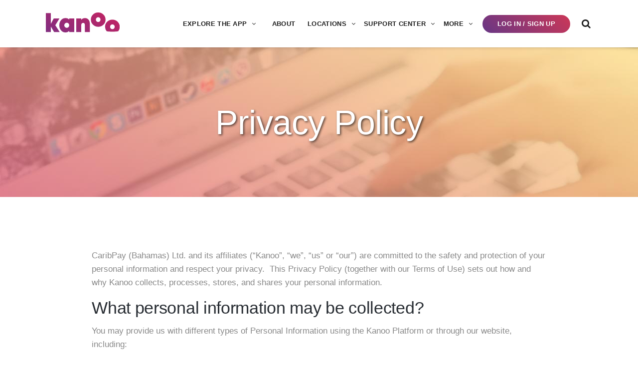

--- FILE ---
content_type: text/html; charset=UTF-8
request_url: https://www.kanoopays.com/privacy-policy/
body_size: 21437
content:

<!DOCTYPE html>
<html lang="en-US">
<head>
    	
        <meta charset="UTF-8"/>
        <link rel="profile" href="https://gmpg.org/xfn/11"/>
        <link rel="pingback" href="https://www.kanoopays.com/xmlrpc.php"/>

                <meta name="viewport" content="width=device-width,initial-scale=1,user-scalable=no">
        
	<title>Privacy Policy &#8211; Kanoo</title>
<script type="application/javascript">var qodeCoreAjaxUrl = "https://www.kanoopays.com/wp-admin/admin-ajax.php"</script><script type="application/javascript">var QodefAjaxUrl = "https://www.kanoopays.com/wp-admin/admin-ajax.php"</script><meta name='robots' content='max-image-preview:large' />
	<style>img:is([sizes="auto" i], [sizes^="auto," i]) { contain-intrinsic-size: 3000px 1500px }</style>
	<link rel='dns-prefetch' href='//fonts.googleapis.com' />
<link rel="alternate" type="application/rss+xml" title="Kanoo &raquo; Feed" href="https://www.kanoopays.com/feed/" />
<link rel="alternate" type="application/rss+xml" title="Kanoo &raquo; Comments Feed" href="https://www.kanoopays.com/comments/feed/" />
<script type="text/javascript">
/* <![CDATA[ */
window._wpemojiSettings = {"baseUrl":"https:\/\/s.w.org\/images\/core\/emoji\/16.0.1\/72x72\/","ext":".png","svgUrl":"https:\/\/s.w.org\/images\/core\/emoji\/16.0.1\/svg\/","svgExt":".svg","source":{"concatemoji":"https:\/\/www.kanoopays.com\/wp-includes\/js\/wp-emoji-release.min.js?ver=6.8.3"}};
/*! This file is auto-generated */
!function(s,n){var o,i,e;function c(e){try{var t={supportTests:e,timestamp:(new Date).valueOf()};sessionStorage.setItem(o,JSON.stringify(t))}catch(e){}}function p(e,t,n){e.clearRect(0,0,e.canvas.width,e.canvas.height),e.fillText(t,0,0);var t=new Uint32Array(e.getImageData(0,0,e.canvas.width,e.canvas.height).data),a=(e.clearRect(0,0,e.canvas.width,e.canvas.height),e.fillText(n,0,0),new Uint32Array(e.getImageData(0,0,e.canvas.width,e.canvas.height).data));return t.every(function(e,t){return e===a[t]})}function u(e,t){e.clearRect(0,0,e.canvas.width,e.canvas.height),e.fillText(t,0,0);for(var n=e.getImageData(16,16,1,1),a=0;a<n.data.length;a++)if(0!==n.data[a])return!1;return!0}function f(e,t,n,a){switch(t){case"flag":return n(e,"\ud83c\udff3\ufe0f\u200d\u26a7\ufe0f","\ud83c\udff3\ufe0f\u200b\u26a7\ufe0f")?!1:!n(e,"\ud83c\udde8\ud83c\uddf6","\ud83c\udde8\u200b\ud83c\uddf6")&&!n(e,"\ud83c\udff4\udb40\udc67\udb40\udc62\udb40\udc65\udb40\udc6e\udb40\udc67\udb40\udc7f","\ud83c\udff4\u200b\udb40\udc67\u200b\udb40\udc62\u200b\udb40\udc65\u200b\udb40\udc6e\u200b\udb40\udc67\u200b\udb40\udc7f");case"emoji":return!a(e,"\ud83e\udedf")}return!1}function g(e,t,n,a){var r="undefined"!=typeof WorkerGlobalScope&&self instanceof WorkerGlobalScope?new OffscreenCanvas(300,150):s.createElement("canvas"),o=r.getContext("2d",{willReadFrequently:!0}),i=(o.textBaseline="top",o.font="600 32px Arial",{});return e.forEach(function(e){i[e]=t(o,e,n,a)}),i}function t(e){var t=s.createElement("script");t.src=e,t.defer=!0,s.head.appendChild(t)}"undefined"!=typeof Promise&&(o="wpEmojiSettingsSupports",i=["flag","emoji"],n.supports={everything:!0,everythingExceptFlag:!0},e=new Promise(function(e){s.addEventListener("DOMContentLoaded",e,{once:!0})}),new Promise(function(t){var n=function(){try{var e=JSON.parse(sessionStorage.getItem(o));if("object"==typeof e&&"number"==typeof e.timestamp&&(new Date).valueOf()<e.timestamp+604800&&"object"==typeof e.supportTests)return e.supportTests}catch(e){}return null}();if(!n){if("undefined"!=typeof Worker&&"undefined"!=typeof OffscreenCanvas&&"undefined"!=typeof URL&&URL.createObjectURL&&"undefined"!=typeof Blob)try{var e="postMessage("+g.toString()+"("+[JSON.stringify(i),f.toString(),p.toString(),u.toString()].join(",")+"));",a=new Blob([e],{type:"text/javascript"}),r=new Worker(URL.createObjectURL(a),{name:"wpTestEmojiSupports"});return void(r.onmessage=function(e){c(n=e.data),r.terminate(),t(n)})}catch(e){}c(n=g(i,f,p,u))}t(n)}).then(function(e){for(var t in e)n.supports[t]=e[t],n.supports.everything=n.supports.everything&&n.supports[t],"flag"!==t&&(n.supports.everythingExceptFlag=n.supports.everythingExceptFlag&&n.supports[t]);n.supports.everythingExceptFlag=n.supports.everythingExceptFlag&&!n.supports.flag,n.DOMReady=!1,n.readyCallback=function(){n.DOMReady=!0}}).then(function(){return e}).then(function(){var e;n.supports.everything||(n.readyCallback(),(e=n.source||{}).concatemoji?t(e.concatemoji):e.wpemoji&&e.twemoji&&(t(e.twemoji),t(e.wpemoji)))}))}((window,document),window._wpemojiSettings);
/* ]]> */
</script>

<style id='wp-emoji-styles-inline-css' type='text/css'>

	img.wp-smiley, img.emoji {
		display: inline !important;
		border: none !important;
		box-shadow: none !important;
		height: 1em !important;
		width: 1em !important;
		margin: 0 0.07em !important;
		vertical-align: -0.1em !important;
		background: none !important;
		padding: 0 !important;
	}
</style>
<link rel='stylesheet' id='wp-block-library-css' href='https://www.kanoopays.com/wp-includes/css/dist/block-library/style.min.css?ver=6.8.3' type='text/css' media='all' />
<style id='classic-theme-styles-inline-css' type='text/css'>
/*! This file is auto-generated */
.wp-block-button__link{color:#fff;background-color:#32373c;border-radius:9999px;box-shadow:none;text-decoration:none;padding:calc(.667em + 2px) calc(1.333em + 2px);font-size:1.125em}.wp-block-file__button{background:#32373c;color:#fff;text-decoration:none}
</style>
<link rel='stylesheet' id='wp-components-css' href='https://www.kanoopays.com/wp-includes/css/dist/components/style.min.css?ver=6.8.3' type='text/css' media='all' />
<link rel='stylesheet' id='wp-preferences-css' href='https://www.kanoopays.com/wp-includes/css/dist/preferences/style.min.css?ver=6.8.3' type='text/css' media='all' />
<link rel='stylesheet' id='wp-block-editor-css' href='https://www.kanoopays.com/wp-includes/css/dist/block-editor/style.min.css?ver=6.8.3' type='text/css' media='all' />
<link rel='stylesheet' id='popup-maker-block-library-style-css' href='https://www.kanoopays.com/wp-content/plugins/popup-maker/dist/packages/block-library-style.css?ver=dbea705cfafe089d65f1' type='text/css' media='all' />
<style id='global-styles-inline-css' type='text/css'>
:root{--wp--preset--aspect-ratio--square: 1;--wp--preset--aspect-ratio--4-3: 4/3;--wp--preset--aspect-ratio--3-4: 3/4;--wp--preset--aspect-ratio--3-2: 3/2;--wp--preset--aspect-ratio--2-3: 2/3;--wp--preset--aspect-ratio--16-9: 16/9;--wp--preset--aspect-ratio--9-16: 9/16;--wp--preset--color--black: #000000;--wp--preset--color--cyan-bluish-gray: #abb8c3;--wp--preset--color--white: #ffffff;--wp--preset--color--pale-pink: #f78da7;--wp--preset--color--vivid-red: #cf2e2e;--wp--preset--color--luminous-vivid-orange: #ff6900;--wp--preset--color--luminous-vivid-amber: #fcb900;--wp--preset--color--light-green-cyan: #7bdcb5;--wp--preset--color--vivid-green-cyan: #00d084;--wp--preset--color--pale-cyan-blue: #8ed1fc;--wp--preset--color--vivid-cyan-blue: #0693e3;--wp--preset--color--vivid-purple: #9b51e0;--wp--preset--gradient--vivid-cyan-blue-to-vivid-purple: linear-gradient(135deg,rgba(6,147,227,1) 0%,rgb(155,81,224) 100%);--wp--preset--gradient--light-green-cyan-to-vivid-green-cyan: linear-gradient(135deg,rgb(122,220,180) 0%,rgb(0,208,130) 100%);--wp--preset--gradient--luminous-vivid-amber-to-luminous-vivid-orange: linear-gradient(135deg,rgba(252,185,0,1) 0%,rgba(255,105,0,1) 100%);--wp--preset--gradient--luminous-vivid-orange-to-vivid-red: linear-gradient(135deg,rgba(255,105,0,1) 0%,rgb(207,46,46) 100%);--wp--preset--gradient--very-light-gray-to-cyan-bluish-gray: linear-gradient(135deg,rgb(238,238,238) 0%,rgb(169,184,195) 100%);--wp--preset--gradient--cool-to-warm-spectrum: linear-gradient(135deg,rgb(74,234,220) 0%,rgb(151,120,209) 20%,rgb(207,42,186) 40%,rgb(238,44,130) 60%,rgb(251,105,98) 80%,rgb(254,248,76) 100%);--wp--preset--gradient--blush-light-purple: linear-gradient(135deg,rgb(255,206,236) 0%,rgb(152,150,240) 100%);--wp--preset--gradient--blush-bordeaux: linear-gradient(135deg,rgb(254,205,165) 0%,rgb(254,45,45) 50%,rgb(107,0,62) 100%);--wp--preset--gradient--luminous-dusk: linear-gradient(135deg,rgb(255,203,112) 0%,rgb(199,81,192) 50%,rgb(65,88,208) 100%);--wp--preset--gradient--pale-ocean: linear-gradient(135deg,rgb(255,245,203) 0%,rgb(182,227,212) 50%,rgb(51,167,181) 100%);--wp--preset--gradient--electric-grass: linear-gradient(135deg,rgb(202,248,128) 0%,rgb(113,206,126) 100%);--wp--preset--gradient--midnight: linear-gradient(135deg,rgb(2,3,129) 0%,rgb(40,116,252) 100%);--wp--preset--font-size--small: 13px;--wp--preset--font-size--medium: 20px;--wp--preset--font-size--large: 36px;--wp--preset--font-size--x-large: 42px;--wp--preset--spacing--20: 0.44rem;--wp--preset--spacing--30: 0.67rem;--wp--preset--spacing--40: 1rem;--wp--preset--spacing--50: 1.5rem;--wp--preset--spacing--60: 2.25rem;--wp--preset--spacing--70: 3.38rem;--wp--preset--spacing--80: 5.06rem;--wp--preset--shadow--natural: 6px 6px 9px rgba(0, 0, 0, 0.2);--wp--preset--shadow--deep: 12px 12px 50px rgba(0, 0, 0, 0.4);--wp--preset--shadow--sharp: 6px 6px 0px rgba(0, 0, 0, 0.2);--wp--preset--shadow--outlined: 6px 6px 0px -3px rgba(255, 255, 255, 1), 6px 6px rgba(0, 0, 0, 1);--wp--preset--shadow--crisp: 6px 6px 0px rgba(0, 0, 0, 1);}:where(.is-layout-flex){gap: 0.5em;}:where(.is-layout-grid){gap: 0.5em;}body .is-layout-flex{display: flex;}.is-layout-flex{flex-wrap: wrap;align-items: center;}.is-layout-flex > :is(*, div){margin: 0;}body .is-layout-grid{display: grid;}.is-layout-grid > :is(*, div){margin: 0;}:where(.wp-block-columns.is-layout-flex){gap: 2em;}:where(.wp-block-columns.is-layout-grid){gap: 2em;}:where(.wp-block-post-template.is-layout-flex){gap: 1.25em;}:where(.wp-block-post-template.is-layout-grid){gap: 1.25em;}.has-black-color{color: var(--wp--preset--color--black) !important;}.has-cyan-bluish-gray-color{color: var(--wp--preset--color--cyan-bluish-gray) !important;}.has-white-color{color: var(--wp--preset--color--white) !important;}.has-pale-pink-color{color: var(--wp--preset--color--pale-pink) !important;}.has-vivid-red-color{color: var(--wp--preset--color--vivid-red) !important;}.has-luminous-vivid-orange-color{color: var(--wp--preset--color--luminous-vivid-orange) !important;}.has-luminous-vivid-amber-color{color: var(--wp--preset--color--luminous-vivid-amber) !important;}.has-light-green-cyan-color{color: var(--wp--preset--color--light-green-cyan) !important;}.has-vivid-green-cyan-color{color: var(--wp--preset--color--vivid-green-cyan) !important;}.has-pale-cyan-blue-color{color: var(--wp--preset--color--pale-cyan-blue) !important;}.has-vivid-cyan-blue-color{color: var(--wp--preset--color--vivid-cyan-blue) !important;}.has-vivid-purple-color{color: var(--wp--preset--color--vivid-purple) !important;}.has-black-background-color{background-color: var(--wp--preset--color--black) !important;}.has-cyan-bluish-gray-background-color{background-color: var(--wp--preset--color--cyan-bluish-gray) !important;}.has-white-background-color{background-color: var(--wp--preset--color--white) !important;}.has-pale-pink-background-color{background-color: var(--wp--preset--color--pale-pink) !important;}.has-vivid-red-background-color{background-color: var(--wp--preset--color--vivid-red) !important;}.has-luminous-vivid-orange-background-color{background-color: var(--wp--preset--color--luminous-vivid-orange) !important;}.has-luminous-vivid-amber-background-color{background-color: var(--wp--preset--color--luminous-vivid-amber) !important;}.has-light-green-cyan-background-color{background-color: var(--wp--preset--color--light-green-cyan) !important;}.has-vivid-green-cyan-background-color{background-color: var(--wp--preset--color--vivid-green-cyan) !important;}.has-pale-cyan-blue-background-color{background-color: var(--wp--preset--color--pale-cyan-blue) !important;}.has-vivid-cyan-blue-background-color{background-color: var(--wp--preset--color--vivid-cyan-blue) !important;}.has-vivid-purple-background-color{background-color: var(--wp--preset--color--vivid-purple) !important;}.has-black-border-color{border-color: var(--wp--preset--color--black) !important;}.has-cyan-bluish-gray-border-color{border-color: var(--wp--preset--color--cyan-bluish-gray) !important;}.has-white-border-color{border-color: var(--wp--preset--color--white) !important;}.has-pale-pink-border-color{border-color: var(--wp--preset--color--pale-pink) !important;}.has-vivid-red-border-color{border-color: var(--wp--preset--color--vivid-red) !important;}.has-luminous-vivid-orange-border-color{border-color: var(--wp--preset--color--luminous-vivid-orange) !important;}.has-luminous-vivid-amber-border-color{border-color: var(--wp--preset--color--luminous-vivid-amber) !important;}.has-light-green-cyan-border-color{border-color: var(--wp--preset--color--light-green-cyan) !important;}.has-vivid-green-cyan-border-color{border-color: var(--wp--preset--color--vivid-green-cyan) !important;}.has-pale-cyan-blue-border-color{border-color: var(--wp--preset--color--pale-cyan-blue) !important;}.has-vivid-cyan-blue-border-color{border-color: var(--wp--preset--color--vivid-cyan-blue) !important;}.has-vivid-purple-border-color{border-color: var(--wp--preset--color--vivid-purple) !important;}.has-vivid-cyan-blue-to-vivid-purple-gradient-background{background: var(--wp--preset--gradient--vivid-cyan-blue-to-vivid-purple) !important;}.has-light-green-cyan-to-vivid-green-cyan-gradient-background{background: var(--wp--preset--gradient--light-green-cyan-to-vivid-green-cyan) !important;}.has-luminous-vivid-amber-to-luminous-vivid-orange-gradient-background{background: var(--wp--preset--gradient--luminous-vivid-amber-to-luminous-vivid-orange) !important;}.has-luminous-vivid-orange-to-vivid-red-gradient-background{background: var(--wp--preset--gradient--luminous-vivid-orange-to-vivid-red) !important;}.has-very-light-gray-to-cyan-bluish-gray-gradient-background{background: var(--wp--preset--gradient--very-light-gray-to-cyan-bluish-gray) !important;}.has-cool-to-warm-spectrum-gradient-background{background: var(--wp--preset--gradient--cool-to-warm-spectrum) !important;}.has-blush-light-purple-gradient-background{background: var(--wp--preset--gradient--blush-light-purple) !important;}.has-blush-bordeaux-gradient-background{background: var(--wp--preset--gradient--blush-bordeaux) !important;}.has-luminous-dusk-gradient-background{background: var(--wp--preset--gradient--luminous-dusk) !important;}.has-pale-ocean-gradient-background{background: var(--wp--preset--gradient--pale-ocean) !important;}.has-electric-grass-gradient-background{background: var(--wp--preset--gradient--electric-grass) !important;}.has-midnight-gradient-background{background: var(--wp--preset--gradient--midnight) !important;}.has-small-font-size{font-size: var(--wp--preset--font-size--small) !important;}.has-medium-font-size{font-size: var(--wp--preset--font-size--medium) !important;}.has-large-font-size{font-size: var(--wp--preset--font-size--large) !important;}.has-x-large-font-size{font-size: var(--wp--preset--font-size--x-large) !important;}
:where(.wp-block-post-template.is-layout-flex){gap: 1.25em;}:where(.wp-block-post-template.is-layout-grid){gap: 1.25em;}
:where(.wp-block-columns.is-layout-flex){gap: 2em;}:where(.wp-block-columns.is-layout-grid){gap: 2em;}
:root :where(.wp-block-pullquote){font-size: 1.5em;line-height: 1.6;}
</style>
<link rel='stylesheet' id='contact-form-7-css' href='https://www.kanoopays.com/wp-content/plugins/contact-form-7/includes/css/styles.css?ver=6.1.3' type='text/css' media='all' />
<style id='woocommerce-inline-inline-css' type='text/css'>
.woocommerce form .form-row .required { visibility: visible; }
</style>
<link rel='stylesheet' id='hide-admin-bar-based-on-user-roles-css' href='https://www.kanoopays.com/wp-content/plugins/hide-admin-bar-based-on-user-roles/public/css/hide-admin-bar-based-on-user-roles-public.css?ver=6.0.5' type='text/css' media='all' />
<link rel='stylesheet' id='brands-styles-css' href='https://www.kanoopays.com/wp-content/plugins/woocommerce/assets/css/brands.css?ver=10.3.5' type='text/css' media='all' />
<link rel='stylesheet' id='ayro_qodef_default_style-css' href='https://www.kanoopays.com/wp-content/themes/ayro/style.css?ver=6.8.3' type='text/css' media='all' />
<link rel='stylesheet' id='ayro_qodef_modules_plugins-css' href='https://www.kanoopays.com/wp-content/themes/ayro/assets/css/plugins.min.css?ver=6.8.3' type='text/css' media='all' />
<link rel='stylesheet' id='ayro_qodef_modules-css' href='https://www.kanoopays.com/wp-content/themes/ayro/assets/css/modules.min.css?ver=6.8.3' type='text/css' media='all' />
<link rel='stylesheet' id='qodef_font_awesome-css' href='https://www.kanoopays.com/wp-content/themes/ayro/assets/css/font-awesome/css/font-awesome.min.css?ver=6.8.3' type='text/css' media='all' />
<link rel='stylesheet' id='qodef_font_elegant-css' href='https://www.kanoopays.com/wp-content/themes/ayro/assets/css/elegant-icons/style.min.css?ver=6.8.3' type='text/css' media='all' />
<link rel='stylesheet' id='qodef_ion_icons-css' href='https://www.kanoopays.com/wp-content/themes/ayro/assets/css/ion-icons/css/ionicons.min.css?ver=6.8.3' type='text/css' media='all' />
<link rel='stylesheet' id='qodef_linea_icons-css' href='https://www.kanoopays.com/wp-content/themes/ayro/assets/css/linea-icons/style.css?ver=6.8.3' type='text/css' media='all' />
<link rel='stylesheet' id='qodef_simple_line_icons-css' href='https://www.kanoopays.com/wp-content/themes/ayro/assets/css/simple-line-icons/simple-line-icons.css?ver=6.8.3' type='text/css' media='all' />
<link rel='stylesheet' id='qodef_dripicons-css' href='https://www.kanoopays.com/wp-content/themes/ayro/assets/css/dripicons/dripicons.css?ver=6.8.3' type='text/css' media='all' />
<link rel='stylesheet' id='qode_woocommerce-css' href='https://www.kanoopays.com/wp-content/themes/ayro/assets/css/woocommerce.css?ver=6.8.3' type='text/css' media='all' />
<link rel='stylesheet' id='ayro_qodef_modules_responsive-css' href='https://www.kanoopays.com/wp-content/themes/ayro/assets/css/modules-responsive.css?ver=6.8.3' type='text/css' media='all' />
<link rel='stylesheet' id='ayro_qodef_blog_responsive-css' href='https://www.kanoopays.com/wp-content/themes/ayro/assets/css/blog-responsive.min.css?ver=6.8.3' type='text/css' media='all' />
<link rel='stylesheet' id='qode_woocommerce_responsive-css' href='https://www.kanoopays.com/wp-content/themes/ayro/assets/css/woocommerce-responsive.css?ver=6.8.3' type='text/css' media='all' />
<link rel='stylesheet' id='ayro_qodef_style_dynamic_responsive-css' href='https://www.kanoopays.com/wp-content/themes/ayro/assets/css/style_dynamic_responsive.css?ver=1757601209' type='text/css' media='all' />
<link rel='stylesheet' id='ayro_qodef_style_dynamic-css' href='https://www.kanoopays.com/wp-content/themes/ayro/assets/css/style_dynamic.css?ver=1757601209' type='text/css' media='all' />
<link rel='stylesheet' id='js_composer_front-css' href='https://www.kanoopays.com/wp-content/plugins/js_composer/assets/css/js_composer.min.css?ver=8.6.1' type='text/css' media='all' />
<link rel='stylesheet' id='ayro_qodef_google_fonts-css' href='https://fonts.googleapis.com/css?family=Catamaran%3A100%2C200%2C300%2C400%2C500%2C600%2C700%2C800%2C900&#038;subset=latin-ext&#038;ver=1.0.0' type='text/css' media='all' />
<link rel='stylesheet' id='tablepress-default-css' href='https://www.kanoopays.com/wp-content/plugins/tablepress/css/build/default.css?ver=3.2.5' type='text/css' media='all' />
<link rel='stylesheet' id='popup-maker-site-css' href='//www.kanoopays.com/wp-content/uploads/pum/pum-site-styles.css?generated=1763487465&#038;ver=1.21.5' type='text/css' media='all' />
<link rel='stylesheet' id='bsf-Defaults-css' href='https://www.kanoopays.com/wp-content/uploads/smile_fonts/Defaults/Defaults.css?ver=3.19.3' type='text/css' media='all' />
<script type="text/javascript" src="https://www.kanoopays.com/wp-includes/js/jquery/jquery.min.js?ver=3.7.1" id="jquery-core-js"></script>
<script type="text/javascript" src="https://www.kanoopays.com/wp-includes/js/jquery/jquery-migrate.min.js?ver=3.4.1" id="jquery-migrate-js"></script>
<script type="text/javascript" src="https://www.kanoopays.com/wp-content/plugins/wonderplugin-video-embed/engine/wonderpluginvideoembed.js?ver=2.4" id="wonderplugin-videoembed-script-js"></script>
<script type="text/javascript" src="https://www.kanoopays.com/wp-content/plugins/woocommerce-kanoo-payment-gateway/js/paywithkanoo.js?ver=6.8.3" id="paywithkanoo-js-js"></script>
<script type="text/javascript" src="https://www.kanoopays.com/wp-content/plugins/woocommerce/assets/js/jquery-blockui/jquery.blockUI.min.js?ver=2.7.0-wc.10.3.5" id="wc-jquery-blockui-js" data-wp-strategy="defer"></script>
<script type="text/javascript" id="wc-add-to-cart-js-extra">
/* <![CDATA[ */
var wc_add_to_cart_params = {"ajax_url":"\/wp-admin\/admin-ajax.php","wc_ajax_url":"\/?wc-ajax=%%endpoint%%","i18n_view_cart":"View cart","cart_url":"https:\/\/www.kanoopays.com\/cart\/","is_cart":"","cart_redirect_after_add":"yes"};
/* ]]> */
</script>
<script type="text/javascript" src="https://www.kanoopays.com/wp-content/plugins/woocommerce/assets/js/frontend/add-to-cart.min.js?ver=10.3.5" id="wc-add-to-cart-js" data-wp-strategy="defer"></script>
<script type="text/javascript" src="https://www.kanoopays.com/wp-content/plugins/woocommerce/assets/js/js-cookie/js.cookie.min.js?ver=2.1.4-wc.10.3.5" id="wc-js-cookie-js" defer="defer" data-wp-strategy="defer"></script>
<script type="text/javascript" id="woocommerce-js-extra">
/* <![CDATA[ */
var woocommerce_params = {"ajax_url":"\/wp-admin\/admin-ajax.php","wc_ajax_url":"\/?wc-ajax=%%endpoint%%","i18n_password_show":"Show password","i18n_password_hide":"Hide password"};
/* ]]> */
</script>
<script type="text/javascript" src="https://www.kanoopays.com/wp-content/plugins/woocommerce/assets/js/frontend/woocommerce.min.js?ver=10.3.5" id="woocommerce-js" defer="defer" data-wp-strategy="defer"></script>
<script type="text/javascript" src="https://www.kanoopays.com/wp-content/plugins/hide-admin-bar-based-on-user-roles/public/js/hide-admin-bar-based-on-user-roles-public.js?ver=6.0.5" id="hide-admin-bar-based-on-user-roles-js"></script>
<script type="text/javascript" src="https://www.kanoopays.com/wp-content/plugins/js_composer/assets/js/vendors/woocommerce-add-to-cart.js?ver=8.6.1" id="vc_woocommerce-add-to-cart-js-js"></script>
<script></script><link rel="https://api.w.org/" href="https://www.kanoopays.com/wp-json/" /><link rel="alternate" title="JSON" type="application/json" href="https://www.kanoopays.com/wp-json/wp/v2/pages/6097" /><link rel="EditURI" type="application/rsd+xml" title="RSD" href="https://www.kanoopays.com/xmlrpc.php?rsd" />
<meta name="generator" content="WordPress 6.8.3" />
<meta name="generator" content="WooCommerce 10.3.5" />
<link rel="canonical" href="https://www.kanoopays.com/privacy-policy/" />
<link rel='shortlink' href='https://www.kanoopays.com/?p=6097' />
<link rel="alternate" title="oEmbed (JSON)" type="application/json+oembed" href="https://www.kanoopays.com/wp-json/oembed/1.0/embed?url=https%3A%2F%2Fwww.kanoopays.com%2Fprivacy-policy%2F" />
<link rel="alternate" title="oEmbed (XML)" type="text/xml+oembed" href="https://www.kanoopays.com/wp-json/oembed/1.0/embed?url=https%3A%2F%2Fwww.kanoopays.com%2Fprivacy-policy%2F&#038;format=xml" />
	<noscript><style>.woocommerce-product-gallery{ opacity: 1 !important; }</style></noscript>
	<meta name="generator" content="Powered by WPBakery Page Builder - drag and drop page builder for WordPress."/>
<meta name="generator" content="Powered by Slider Revolution 6.7.39 - responsive, Mobile-Friendly Slider Plugin for WordPress with comfortable drag and drop interface." />

<link rel='stylesheet' id='4920.css-css'  href='https://www.kanoopays.com/wp-content/uploads/custom-css-js/4920.css?v=4437' type='text/css' media='all' />
<!-- start Simple Custom CSS and JS -->
<style type="text/css">
/*
 Cross Browser Font Face
 
 After coming across my first enounter with the struggles of implememting custom fonsts across one of my web projects,
 stumbled upon this snippet that allows you to display your code directly across all platforms. I've commented out all the
 initial code with placeholder formats and variables to easily drop into your stylesheets.
 

*/


/* Gilroy Black */

@font-face{ 
	font-family: 'Gilroy Black';
	src: url('https://kanoopays.com/wp-content/themes/ayro/assets/fonts/Gilroy-Black/Gilroy-Black.eot');
	src: url('https://kanoopays.com/wp-content/themes/ayro/assets/fonts/Gilroy-Black/Gilroy-Black.eot?#iefix') format('embedded-opentype'),
	     url('https://kanoopays.com/wp-content/themes/ayro/assets/fonts/Gilroy-Black/Gilroy-Black.woff') format('woff'),
	     url('https://kanoopays.com/wp-content/themes/ayro/assets/fonts/Gilroy-Black/Gilroy-Black.ttf') format('truetype'),
	     url('https://kanoopays.com/wp-content/themes/ayro/assets/fonts/Gilroy-Black/Gilroy-Black.svg#webfont') format('svg');
}

/* Gilroy Heavy */

@font-face{ 
	font-family: 'Gilroy Heavy';
	src: url('https://kanoopays.com/wp-content/themes/ayro/assets/fonts/Gilroy-Heavy/Gilroy-Heavy.eot');
	src: url('https://kanoopays.com/wp-content/themes/ayro/assets/fonts/Gilroy-Heavy/Gilroy-Heavy.eot?#iefix') format('embedded-opentype'),
	     url('https://kanoopays.com/wp-content/themes/ayro/assets/fonts/Gilroy-Heavy/Gilroy-Heavy.woff') format('woff'),
	     url('https://kanoopays.com/wp-content/themes/ayro/assets/fonts/Gilroy-Heavy/Gilroy-Heavy.ttf') format('truetype'),
	     url('https://kanoopays.com/wp-content/themes/ayro/assets/fonts/Gilroy-Heavy/Gilroy-Heavy.svg#webfont') format('svg');
}

/* Gilroy Medium */

@font-face{ 
	font-family: 'Gilroy Medium';
	src: url('https://kanoopays.com/wp-content/themes/ayro/assets/fonts/Gilroy-Medium/Gilroy-Medium.eot');
	src: url('https://kanoopays.com/wp-content/themes/ayro/assets/fonts/Gilroy-Medium/Gilroy-Medium.eot?#iefix') format('embedded-opentype'),
	     url('https://kanoopays.com/wp-content/themes/ayro/assets/fonts/Gilroy-Medium/Gilroy-Medium.woff') format('woff'),
	     url('https://kanoopays.com/wp-content/themes/ayro/assets/fonts/Gilroy-Medium/Gilroy-Medium.ttf') format('truetype'),
	     url('https://kanoopays.com/wp-content/themes/ayro/assets/fonts/Gilroy-Medium/Gilroy-Medium.svg#webfont') format('svg');
}


/* Gilroy SemiBold */

@font-face{ 
	font-family: 'Gilroy SemiBold';
	src: url('https://kanoopays.com/wp-content/themes/ayro/assets/fonts/Gilroy-SemiBold/Gilroy-SemiBold.eot');
	src: url('https://kanoopays.com/wp-content/themes/ayro/assets/fonts/Gilroy-SemiBold/Gilroy-SemiBold.eot?#iefix') format('embedded-opentype'),
	     url('https://kanoopays.com/wp-content/themes/ayro/assets/fonts/Gilroy-SemiBold/Gilroy-SemiBold.woff') format('woff'),
	     url('https://kanoopays.com/wp-content/themes/ayro/assets/fonts/Gilroy-SemiBold/Gilroy-SemiBold.ttf') format('truetype'),
	     url('https://kanoopays.com/wp-content/themes/ayro/assets/fonts/Gilroy-SemiBold/Gilroy-SemiBold.svg#webfont') format('svg');
}



body {
  
  font-family: "Gilroy SemiBold", sans-serif;
  font-size:17px;
  line-height:160%;

}



.section-header {
  
  h1, h2, h3, h4, h5, h6 {
    
    font-family: "Gilroy Black", sans-serif;
  
  }
  
}

.qodef-slide-element-inner span {
   font-family: "Gilroy Black", sans-serif;
}


h1, h2, h3 {
  
  font-family: "Gilroy Heavy", sans-serif;
   font-weight:400;


}


h4, h5, h6 {

   font-family: "Gilroy SemiBold", sans-serif;
   font-weight:400;
  
}



.content-header {
  
    h1, h2, h3, h4, h5, h6 {
      
      font-family: "Gilroy SemiBold", sans-serif;
      font-weight:400;
      
      span {
      font-family: "Gilroy SemiBold", sans-serif;
      font-weight:400;
      }
  
  }

}

p {
  font-family: "Gilroy SemiBold", sans-serif;
  margin-bottom: 15px;
}

ol li, ul li {
 margin-bottom: 15px;
}



.qodef-slider-elements-container {
  
  span {
  font-family: "Gilroy SemiBold", sans-serif;
  }

  
}

/*

.qodef-icon-shortcode.circle {
  width: 50px;
  height:50px;
 
}

.qodef-icon-font-awesome {
  
  font-size:30px;

}

*/

footer .widget .qodef-footer-widget-title {
  padding-top:30px;
  font-size:30px;

}


.qodef-icon-element {
text-shadow:none;
}

.kanoo-feature-list {
  
 .wpb_wrapper h3 {
    font-family: "Gilroy SemiBold", sans-serif !important;
  }

}


/* Fixing Issues with the header spacing of elements */
.qodef-main-menu ul li a {
font-size:12.5px;
}

.qodef-main-menu>ul>li.has_sub>a span.item_inner {
    padding: 0 5px 0 5px; !important;
}


</style>
<!-- end Simple Custom CSS and JS -->

<link rel='stylesheet' id='5263.css-css'  href='https://www.kanoopays.com/wp-content/uploads/custom-css-js/5263.css?v=103' type='text/css' media='all' />
<link rel="icon" href="https://www.kanoopays.com/wp-content/uploads/2025/07/cropped-favicon-32x32.png" sizes="32x32" />
<link rel="icon" href="https://www.kanoopays.com/wp-content/uploads/2025/07/cropped-favicon-192x192.png" sizes="192x192" />
<link rel="apple-touch-icon" href="https://www.kanoopays.com/wp-content/uploads/2025/07/cropped-favicon-180x180.png" />
<meta name="msapplication-TileImage" content="https://www.kanoopays.com/wp-content/uploads/2025/07/cropped-favicon-270x270.png" />
<script>function setREVStartSize(e){
			//window.requestAnimationFrame(function() {
				window.RSIW = window.RSIW===undefined ? window.innerWidth : window.RSIW;
				window.RSIH = window.RSIH===undefined ? window.innerHeight : window.RSIH;
				try {
					var pw = document.getElementById(e.c).parentNode.offsetWidth,
						newh;
					pw = pw===0 || isNaN(pw) || (e.l=="fullwidth" || e.layout=="fullwidth") ? window.RSIW : pw;
					e.tabw = e.tabw===undefined ? 0 : parseInt(e.tabw);
					e.thumbw = e.thumbw===undefined ? 0 : parseInt(e.thumbw);
					e.tabh = e.tabh===undefined ? 0 : parseInt(e.tabh);
					e.thumbh = e.thumbh===undefined ? 0 : parseInt(e.thumbh);
					e.tabhide = e.tabhide===undefined ? 0 : parseInt(e.tabhide);
					e.thumbhide = e.thumbhide===undefined ? 0 : parseInt(e.thumbhide);
					e.mh = e.mh===undefined || e.mh=="" || e.mh==="auto" ? 0 : parseInt(e.mh,0);
					if(e.layout==="fullscreen" || e.l==="fullscreen")
						newh = Math.max(e.mh,window.RSIH);
					else{
						e.gw = Array.isArray(e.gw) ? e.gw : [e.gw];
						for (var i in e.rl) if (e.gw[i]===undefined || e.gw[i]===0) e.gw[i] = e.gw[i-1];
						e.gh = e.el===undefined || e.el==="" || (Array.isArray(e.el) && e.el.length==0)? e.gh : e.el;
						e.gh = Array.isArray(e.gh) ? e.gh : [e.gh];
						for (var i in e.rl) if (e.gh[i]===undefined || e.gh[i]===0) e.gh[i] = e.gh[i-1];
											
						var nl = new Array(e.rl.length),
							ix = 0,
							sl;
						e.tabw = e.tabhide>=pw ? 0 : e.tabw;
						e.thumbw = e.thumbhide>=pw ? 0 : e.thumbw;
						e.tabh = e.tabhide>=pw ? 0 : e.tabh;
						e.thumbh = e.thumbhide>=pw ? 0 : e.thumbh;
						for (var i in e.rl) nl[i] = e.rl[i]<window.RSIW ? 0 : e.rl[i];
						sl = nl[0];
						for (var i in nl) if (sl>nl[i] && nl[i]>0) { sl = nl[i]; ix=i;}
						var m = pw>(e.gw[ix]+e.tabw+e.thumbw) ? 1 : (pw-(e.tabw+e.thumbw)) / (e.gw[ix]);
						newh =  (e.gh[ix] * m) + (e.tabh + e.thumbh);
					}
					var el = document.getElementById(e.c);
					if (el!==null && el) el.style.height = newh+"px";
					el = document.getElementById(e.c+"_wrapper");
					if (el!==null && el) {
						el.style.height = newh+"px";
						el.style.display = "block";
					}
				} catch(e){
					console.log("Failure at Presize of Slider:" + e)
				}
			//});
		  };</script>
		<style type="text/css" id="wp-custom-css">
			.form-fields br {
    display: none;
}
.form-fields span {
    display: inline-block;
    width: 49%;
}
.form-fields input, .form-fields textarea, .form-fields select {
    border: 1px solid #444 !important;
    width: 100% !important;
}
.form-fields span.wpcf7-form-control-wrap {
    width: 100% !important;
}
.form-fields label span.req {
    color: #ff0000;
}
form.wpcf7-form > p {
    margin-bottom: 40px;
}

.qodef-page-header .qodef-menu-area .qodef-logo-wrapper a {
		height: 60px;
}
div#text-5 img {
    max-width: 300px !important;
    margin-right: 25px;
    margin-top: 25px;
    margin-bottom: 10px;
}
.qodef-footer-subscription-form > p > span input {
    border: 1px solid #fff !important;
    margin-bottom: 10px !important;
}
.qodef-footer-subscription-form {
    background: transparent !important;
}
div#text-4 input.wpcf7-form-control.wpcf7-submit.has-spinner {
    top: 10px !important;
}
img.aligncenter.size-full.wp-image-5838 {
    max-width: 400px;
}
.home span.wpcf7-form-control-wrap > input {
    margin-bottom: 10px !important;
    border-radius: 50px !important;
}
.home span.wpcf7-form-control-wrap > input {
    margin-bottom: 10px !important;
    border-radius: 50px !important;
    box-shadow: 1px 1px 1px #000 !important;
}
.home .header-text-wrapper input.wpcf7-form-control.wpcf7-submit.has-spinner {
    right: 60px;
}
.qodef-shopping-cart-header {
    display: none !important;
}
a.qodef-side-menu-button-opener.normal {
    display: none;
}
.slick-track, .slick-slide, .slick-slide img, .slick-slide figure, .slick-slide figure a {
    width: 100% !important;
    padding-right: 0 !important;
    padding-left: 0 !important;
    margin-right: 0 !important;
    margin-left: 0 !important;
}

#wpcf7-f7257-o1 span.wpcf7-form-control.wpcf7-radio {
    margin-top: 15px;
    display: block;
    margin-bottom: 0;
}
#wpcf7-f7257-o1 p {
    margin-bottom: 20px;
    font-weight: 600;
}
#wpcf7-f7257-o1 p .wpcf7-list-item {
    font-weight: normal;
    line-height: 1.5;
}
div#popmake-7258 {
    border-color: #673685;
    padding-right: 50px;
    padding-left: 50px;
    padding-top: 30px;
    padding-bottom: 30px;
}
.survey-img-wrapper .survey-img-left, .survey-img-wrapper .survey-img-right {
    display: inline-block;
    width: 49%;
    vertical-align: middle;
}
.survey-img-wrapper .survey-img-left img, .survey-img-wrapper .survey-img-right img {
    max-height: 215px;
    width: auto;
}
.survey-img-wrapper {
    text-align: center;
}
input.wpcf7-form-control.wpcf7-submit.has-spinner {
    background: -webkit-gradient(linear, left top, left bottom, color-stop(0%, #673685), color-stop(100%, #cc3757));
    border-radius: 25px;
    width: 150px;
}
@media only screen and (max-width:450px) {
	div#popmake-7258 {
    padding-right: 20px;
    padding-left: 20px;
}
}		</style>
		<style type="text/css" data-type="vc_shortcodes-custom-css">.vc_custom_1575475020584{padding-top: 94px !important;padding-bottom: 57px !important;}.vc_custom_1462434752924{padding-top: 20px !important;padding-bottom: 143px !important;}</style><noscript><style> .wpb_animate_when_almost_visible { opacity: 1; }</style></noscript></head>

<body data-rsssl=1 class="privacy-policy wp-singular page-template page-template-full-width page-template-full-width-php page page-id-6097 wp-theme-ayro theme-ayro qode-core-1.2.1 woocommerce-no-js ayro-ver-2.2  qodef-mimic-ajax qodef-header-standard qodef-sticky-header-on-scroll-down-up qodef-default-mobile-header qodef-sticky-up-mobile-header qodef-dropdown-default qodef-search-slides-from-header-bottom qodef-side-menu-slide-with-content qodef-width-470 wpb-js-composer js-comp-ver-8.6.1 vc_responsive">
<section class="qodef-side-menu right">
		<div class="qodef-close-side-menu-holder">
		<div class="qodef-close-side-menu-holder-inner">
			<a href="#" target="_self" class="qodef-close-side-menu">
				<span aria-hidden="true" class="icon_close"></span>
			</a>
		</div>
	</div>
	</section>


<div class="qodef-wrapper">
    <div class="qodef-wrapper-inner">
        
<header class="qodef-page-header">
    
    <div class="qodef-menu-area" >
                    <div class="qodef-grid">
                    <form action="https://www.kanoopays.com/" class="qodef-search-slide-header-bottom" method="get">
		<div class="qodef-container">
		<div class="qodef-container-inner clearfix">
						<div class="qodef-form-holder-outer">
				<div class="qodef-form-holder">
					<input type="text" placeholder="Type what you are searching for here" name="s" class="qodef-search-field" autocomplete="off" />
					<div class="qodef-search-close">
						<a href="#">
							<i class="qodef-icon-font-awesome fa fa-times " ></i>						</a>
					</div>
				</div>
			</div>
					</div>
	</div>
	</form>            <div class="qodef-vertical-align-containers">
                <div class="qodef-position-left">
                    <div class="qodef-position-left-inner">
                        
<div class="qodef-logo-wrapper">
    <a href="https://www.kanoopays.com/" >
        <img class="qodef-normal-logo" src="https://www.kanoopays.com/wp-content/uploads/2019/03/kanoo-logo-red.svg" alt="logo"/>
        <img class="qodef-dark-logo" src="https://www.kanoopays.com/wp-content/uploads/2019/03/kanoo-logo-red.svg" alt="dark logoo"/>        <img class="qodef-light-logo" src="https://www.kanoopays.com/wp-content/uploads/2019/03/kanoo-logo-red.svg" alt="light logo"/>    </a>
</div>

                    </div>
                </div>
                <div class="qodef-position-right">
                    <div class="qodef-position-right-inner">
                        
<nav class="qodef-main-menu qodef-drop-down qodef-default-nav">
    <ul id="menu-primary-navigation" class="clearfix"><li id="nav-menu-item-5151" class="menu-item menu-item-type-custom menu-item-object-custom menu-item-has-children  has_sub narrow"><a href="#" class=""><span class="item_outer"><span class="item_inner"><span class="menu_icon_wrapper"><i class="menu_icon null fa"></i></span><span class="item_text">Explore The App</span><i class="fa fa-angle-down qodef-first-level-icon" aria-hidden="true"></i></span><span class="plus"></span></span></a>
<div class="second"><div class="inner"><ul>
	<li id="nav-menu-item-5105" class="menu-item menu-item-type-post_type menu-item-object-page "><a href="https://www.kanoopays.com/consumers/" class=""><span class="item_outer"><span class="item_inner"><span class="menu_icon_wrapper"><i class="menu_icon null fa"></i></span><span class="item_text">FOR CONSUMERS</span></span><span class="plus"></span></span></a></li>
	<li id="nav-menu-item-5082" class="menu-item menu-item-type-post_type menu-item-object-page "><a href="https://www.kanoopays.com/business/" class=""><span class="item_outer"><span class="item_inner"><span class="menu_icon_wrapper"><i class="menu_icon null fa"></i></span><span class="item_text">FOR BUSINESSES</span></span><span class="plus"></span></span></a></li>
</ul></div></div>
</li>
<li id="nav-menu-item-5150" class="menu-item menu-item-type-post_type menu-item-object-page  narrow"><a href="https://www.kanoopays.com/about-kanoo/" class=""><span class="item_outer"><span class="item_inner"><span class="menu_icon_wrapper"><i class="menu_icon null fa"></i></span><span class="item_text">About</span></span><span class="plus"></span></span></a></li>
<li id="nav-menu-item-5765" class="menu-item menu-item-type-custom menu-item-object-custom menu-item-has-children  has_sub narrow"><a href="#" class=""><span class="item_outer"><span class="item_inner"><span class="menu_icon_wrapper"><i class="menu_icon blank fa"></i></span><span class="item_text">Locations</span><i class="fa fa-angle-down qodef-first-level-icon" aria-hidden="true"></i></span><span class="plus"></span></span></a>
<div class="second"><div class="inner"><ul>
	<li id="nav-menu-item-5738" class="menu-item menu-item-type-post_type menu-item-object-page "><a href="https://www.kanoopays.com/merchants/" class=""><span class="item_outer"><span class="item_inner"><span class="menu_icon_wrapper"><i class="menu_icon blank fa"></i></span><span class="item_text">MERCHANTS</span></span><span class="plus"></span></span></a></li>
	<li id="nav-menu-item-5737" class="menu-item menu-item-type-post_type menu-item-object-page "><a href="https://www.kanoopays.com/agents/" class=""><span class="item_outer"><span class="item_inner"><span class="menu_icon_wrapper"><i class="menu_icon blank fa"></i></span><span class="item_text">AGENTS</span></span><span class="plus"></span></span></a></li>
	<li id="nav-menu-item-6444" class="menu-item menu-item-type-post_type menu-item-object-page "><a href="https://www.kanoopays.com/loading-zones/" class=""><span class="item_outer"><span class="item_inner"><span class="menu_icon_wrapper"><i class="menu_icon blank fa"></i></span><span class="item_text">LOADING ZONES</span></span><span class="plus"></span></span></a></li>
</ul></div></div>
</li>
<li id="nav-menu-item-5168" class="menu-item menu-item-type-post_type menu-item-object-page menu-item-has-children  has_sub narrow"><a href="https://www.kanoopays.com/support/" class=""><span class="item_outer"><span class="item_inner"><span class="menu_icon_wrapper"><i class="menu_icon null fa"></i></span><span class="item_text">Support Center</span><i class="fa fa-angle-down qodef-first-level-icon" aria-hidden="true"></i></span><span class="plus"></span></span></a>
<div class="second"><div class="inner"><ul>
	<li id="nav-menu-item-5153" class="menu-item menu-item-type-post_type menu-item-object-page "><a href="https://www.kanoopays.com/faqs/" class=""><span class="item_outer"><span class="item_inner"><span class="menu_icon_wrapper"><i class="menu_icon null fa"></i></span><span class="item_text">FAQs</span></span><span class="plus"></span></span></a></li>
	<li id="nav-menu-item-6216" class="menu-item menu-item-type-post_type menu-item-object-page "><a href="https://www.kanoopays.com/how-to-videos/" class=""><span class="item_outer"><span class="item_inner"><span class="menu_icon_wrapper"><i class="menu_icon blank fa"></i></span><span class="item_text">How To Videos</span></span><span class="plus"></span></span></a></li>
	<li id="nav-menu-item-5868" class="menu-item menu-item-type-post_type menu-item-object-page "><a href="https://www.kanoopays.com/more-support/" class=""><span class="item_outer"><span class="item_inner"><span class="menu_icon_wrapper"><i class="menu_icon blank fa"></i></span><span class="item_text">More Support</span></span><span class="plus"></span></span></a></li>
</ul></div></div>
</li>
<li id="nav-menu-item-5241" class="menu-item menu-item-type-post_type menu-item-object-page menu-item-has-children  has_sub narrow"><a href="https://www.kanoopays.com/media/" class=""><span class="item_outer"><span class="item_inner"><span class="menu_icon_wrapper"><i class="menu_icon null fa"></i></span><span class="item_text">More</span><i class="fa fa-angle-down qodef-first-level-icon" aria-hidden="true"></i></span><span class="plus"></span></span></a>
<div class="second"><div class="inner"><ul>
	<li id="nav-menu-item-6161" class="menu-item menu-item-type-post_type menu-item-object-page "><a href="https://www.kanoopays.com/shoppers-tale/" class=""><span class="item_outer"><span class="item_inner"><span class="menu_icon_wrapper"><i class="menu_icon blank fa"></i></span><span class="item_text">A Shopper&#8217;s Tale Blog</span></span><span class="plus"></span></span></a></li>
	<li id="nav-menu-item-7140" class="menu-item menu-item-type-post_type menu-item-object-post "><a href="https://www.kanoopays.com/media/cashless-campus/" class=""><span class="item_outer"><span class="item_inner"><span class="menu_icon_wrapper"><i class="menu_icon blank fa"></i></span><span class="item_text">Cashless Campus</span></span><span class="plus"></span></span></a></li>
	<li id="nav-menu-item-7293" class="menu-item menu-item-type-post_type menu-item-object-post "><a href="https://www.kanoopays.com/?p=7288" class=""><span class="item_outer"><span class="item_inner"><span class="menu_icon_wrapper"><i class="menu_icon blank fa"></i></span><span class="item_text">Kanoo’s Wearable Payment Devices</span></span><span class="plus"></span></span></a></li>
	<li id="nav-menu-item-7150" class="menu-item menu-item-type-post_type menu-item-object-post "><a href="https://www.kanoopays.com/media/kanoo-krawl/" class=""><span class="item_outer"><span class="item_inner"><span class="menu_icon_wrapper"><i class="menu_icon blank fa"></i></span><span class="item_text">The Kanoo Krawl</span></span><span class="plus"></span></span></a></li>
</ul></div></div>
</li>
<li id="nav-menu-item-5336" class="kanoo-cta-login menu-cta menu-item menu-item-type-custom menu-item-object-custom  narrow"><a href="https://www.kanoopays.com/login-signup/" class=""><span class="item_outer"><span class="item_inner"><span class="menu_icon_wrapper"><i class="menu_icon null fa"></i></span><span class="item_text">Log In / Sign Up</span></span><span class="plus"></span></span></a></li>
</ul></nav>

                                                    
        <a 			data-icon-close-same-position="yes"                        class="qodef-search-opener" href="javascript:void(0)">
            <i class="qodef-icon-font-awesome fa fa-search " ></i>                    </a>
    		<div class="qodef-shopping-cart-outer">
			<div class="qodef-shopping-cart-inner">
				<div class="qodef-shopping-cart-header">
					<a class="qodef-header-cart" href="https://www.kanoopays.com/cart/">
                        <i class="icon-basket icons"></i>
                        <span class="qodef-cart-label">0</span>
					</a>
					<div class="qodef-shopping-cart-dropdown">
												<ul>

							
								<li class="qodef-empty-cart">No products in the cart.</li>

							
						</ul>
						
												

						
											</div>
				</div>
			</div>
		</div>
		        <a class="qodef-side-menu-button-opener normal"  href="javascript:void(0)">
            <i class="qodef-icon-font-awesome fa fa-bars " ></i>        </a>

                                                </div>
                </div>
            </div>
                </div>
            </div>
        <div class="qodef-sticky-header">
    <form action="https://www.kanoopays.com/" class="qodef-search-slide-header-bottom" method="get">
		<div class="qodef-container">
		<div class="qodef-container-inner clearfix">
						<div class="qodef-form-holder-outer">
				<div class="qodef-form-holder">
					<input type="text" placeholder="Type what you are searching for here" name="s" class="qodef-search-field" autocomplete="off" />
					<div class="qodef-search-close">
						<a href="#">
							<i class="qodef-icon-font-awesome fa fa-times " ></i>						</a>
					</div>
				</div>
			</div>
					</div>
	</div>
	</form>    <div class="qodef-sticky-holder">
            <div class="qodef-grid">
                        <div class=" qodef-vertical-align-containers">
                <div class="qodef-position-left">
                    <div class="qodef-position-left-inner">
                        
<div class="qodef-logo-wrapper">
    <a href="https://www.kanoopays.com/" >
        <img class="qodef-normal-logo" src="https://www.kanoopays.com/wp-content/uploads/2019/03/kanoo-logo-red.svg" alt="logo"/>
        <img class="qodef-dark-logo" src="https://www.kanoopays.com/wp-content/uploads/2019/03/kanoo-logo-red.svg" alt="dark logoo"/>        <img class="qodef-light-logo" src="https://www.kanoopays.com/wp-content/uploads/2019/03/kanoo-logo-red.svg" alt="light logo"/>    </a>
</div>

                    </div>
                </div>
                <div class="qodef-position-right">
                    <div class="qodef-position-right-inner">

                        
<nav class="qodef-main-menu qodef-drop-down qodef-sticky-nav">
    <ul id="menu-primary-navigation-1" class="clearfix"><li id="sticky-nav-menu-item-5151" class="menu-item menu-item-type-custom menu-item-object-custom menu-item-has-children  has_sub narrow"><a href="#" class=""><span class="item_outer"><span class="item_inner"><span class="menu_icon_wrapper"><i class="menu_icon null fa"></i></span><span class="item_text">Explore The App</span><i class="fa fa-angle-down qodef-first-level-icon" aria-hidden="true"></i></span><span class="plus"></span></span></a>
<div class="second"><div class="inner"><ul>
	<li id="sticky-nav-menu-item-5105" class="menu-item menu-item-type-post_type menu-item-object-page "><a href="https://www.kanoopays.com/consumers/" class=""><span class="item_outer"><span class="item_inner"><span class="menu_icon_wrapper"><i class="menu_icon null fa"></i></span><span class="item_text">FOR CONSUMERS</span></span><span class="plus"></span></span></a></li>
	<li id="sticky-nav-menu-item-5082" class="menu-item menu-item-type-post_type menu-item-object-page "><a href="https://www.kanoopays.com/business/" class=""><span class="item_outer"><span class="item_inner"><span class="menu_icon_wrapper"><i class="menu_icon null fa"></i></span><span class="item_text">FOR BUSINESSES</span></span><span class="plus"></span></span></a></li>
</ul></div></div>
</li>
<li id="sticky-nav-menu-item-5150" class="menu-item menu-item-type-post_type menu-item-object-page  narrow"><a href="https://www.kanoopays.com/about-kanoo/" class=""><span class="item_outer"><span class="item_inner"><span class="menu_icon_wrapper"><i class="menu_icon null fa"></i></span><span class="item_text">About</span></span><span class="plus"></span></span></a></li>
<li id="sticky-nav-menu-item-5765" class="menu-item menu-item-type-custom menu-item-object-custom menu-item-has-children  has_sub narrow"><a href="#" class=""><span class="item_outer"><span class="item_inner"><span class="menu_icon_wrapper"><i class="menu_icon blank fa"></i></span><span class="item_text">Locations</span><i class="fa fa-angle-down qodef-first-level-icon" aria-hidden="true"></i></span><span class="plus"></span></span></a>
<div class="second"><div class="inner"><ul>
	<li id="sticky-nav-menu-item-5738" class="menu-item menu-item-type-post_type menu-item-object-page "><a href="https://www.kanoopays.com/merchants/" class=""><span class="item_outer"><span class="item_inner"><span class="menu_icon_wrapper"><i class="menu_icon blank fa"></i></span><span class="item_text">MERCHANTS</span></span><span class="plus"></span></span></a></li>
	<li id="sticky-nav-menu-item-5737" class="menu-item menu-item-type-post_type menu-item-object-page "><a href="https://www.kanoopays.com/agents/" class=""><span class="item_outer"><span class="item_inner"><span class="menu_icon_wrapper"><i class="menu_icon blank fa"></i></span><span class="item_text">AGENTS</span></span><span class="plus"></span></span></a></li>
	<li id="sticky-nav-menu-item-6444" class="menu-item menu-item-type-post_type menu-item-object-page "><a href="https://www.kanoopays.com/loading-zones/" class=""><span class="item_outer"><span class="item_inner"><span class="menu_icon_wrapper"><i class="menu_icon blank fa"></i></span><span class="item_text">LOADING ZONES</span></span><span class="plus"></span></span></a></li>
</ul></div></div>
</li>
<li id="sticky-nav-menu-item-5168" class="menu-item menu-item-type-post_type menu-item-object-page menu-item-has-children  has_sub narrow"><a href="https://www.kanoopays.com/support/" class=""><span class="item_outer"><span class="item_inner"><span class="menu_icon_wrapper"><i class="menu_icon null fa"></i></span><span class="item_text">Support Center</span><i class="fa fa-angle-down qodef-first-level-icon" aria-hidden="true"></i></span><span class="plus"></span></span></a>
<div class="second"><div class="inner"><ul>
	<li id="sticky-nav-menu-item-5153" class="menu-item menu-item-type-post_type menu-item-object-page "><a href="https://www.kanoopays.com/faqs/" class=""><span class="item_outer"><span class="item_inner"><span class="menu_icon_wrapper"><i class="menu_icon null fa"></i></span><span class="item_text">FAQs</span></span><span class="plus"></span></span></a></li>
	<li id="sticky-nav-menu-item-6216" class="menu-item menu-item-type-post_type menu-item-object-page "><a href="https://www.kanoopays.com/how-to-videos/" class=""><span class="item_outer"><span class="item_inner"><span class="menu_icon_wrapper"><i class="menu_icon blank fa"></i></span><span class="item_text">How To Videos</span></span><span class="plus"></span></span></a></li>
	<li id="sticky-nav-menu-item-5868" class="menu-item menu-item-type-post_type menu-item-object-page "><a href="https://www.kanoopays.com/more-support/" class=""><span class="item_outer"><span class="item_inner"><span class="menu_icon_wrapper"><i class="menu_icon blank fa"></i></span><span class="item_text">More Support</span></span><span class="plus"></span></span></a></li>
</ul></div></div>
</li>
<li id="sticky-nav-menu-item-5241" class="menu-item menu-item-type-post_type menu-item-object-page menu-item-has-children  has_sub narrow"><a href="https://www.kanoopays.com/media/" class=""><span class="item_outer"><span class="item_inner"><span class="menu_icon_wrapper"><i class="menu_icon null fa"></i></span><span class="item_text">More</span><i class="fa fa-angle-down qodef-first-level-icon" aria-hidden="true"></i></span><span class="plus"></span></span></a>
<div class="second"><div class="inner"><ul>
	<li id="sticky-nav-menu-item-6161" class="menu-item menu-item-type-post_type menu-item-object-page "><a href="https://www.kanoopays.com/shoppers-tale/" class=""><span class="item_outer"><span class="item_inner"><span class="menu_icon_wrapper"><i class="menu_icon blank fa"></i></span><span class="item_text">A Shopper&#8217;s Tale Blog</span></span><span class="plus"></span></span></a></li>
	<li id="sticky-nav-menu-item-7140" class="menu-item menu-item-type-post_type menu-item-object-post "><a href="https://www.kanoopays.com/media/cashless-campus/" class=""><span class="item_outer"><span class="item_inner"><span class="menu_icon_wrapper"><i class="menu_icon blank fa"></i></span><span class="item_text">Cashless Campus</span></span><span class="plus"></span></span></a></li>
	<li id="sticky-nav-menu-item-7293" class="menu-item menu-item-type-post_type menu-item-object-post "><a href="https://www.kanoopays.com/?p=7288" class=""><span class="item_outer"><span class="item_inner"><span class="menu_icon_wrapper"><i class="menu_icon blank fa"></i></span><span class="item_text">Kanoo’s Wearable Payment Devices</span></span><span class="plus"></span></span></a></li>
	<li id="sticky-nav-menu-item-7150" class="menu-item menu-item-type-post_type menu-item-object-post "><a href="https://www.kanoopays.com/media/kanoo-krawl/" class=""><span class="item_outer"><span class="item_inner"><span class="menu_icon_wrapper"><i class="menu_icon blank fa"></i></span><span class="item_text">The Kanoo Krawl</span></span><span class="plus"></span></span></a></li>
</ul></div></div>
</li>
<li id="sticky-nav-menu-item-5336" class="kanoo-cta-login menu-cta menu-item menu-item-type-custom menu-item-object-custom  narrow"><a href="https://www.kanoopays.com/login-signup/" class=""><span class="item_outer"><span class="item_inner"><span class="menu_icon_wrapper"><i class="menu_icon null fa"></i></span><span class="item_text">Log In / Sign Up</span></span><span class="plus"></span></span></a></li>
</ul></nav>

                                                    
        <a 			data-icon-close-same-position="yes"                        class="qodef-search-opener" href="javascript:void(0)">
            <i class="qodef-icon-font-awesome fa fa-search " ></i>                    </a>
            <a class="qodef-side-menu-button-opener normal"  href="javascript:void(0)">
            <i class="qodef-icon-font-awesome fa fa-bars " ></i>        </a>

    <div id="block-3" class="widget widget_block widget_media_image qodef-sticky-right"></div>                                            </div>
                </div>
            </div>
                    </div>
            </div>
</div>
</header>


<header class="qodef-mobile-header">
    <form action="https://www.kanoopays.com/" class="qodef-search-slide-header-bottom" method="get">
		<div class="qodef-container">
		<div class="qodef-container-inner clearfix">
						<div class="qodef-form-holder-outer">
				<div class="qodef-form-holder">
					<input type="text" placeholder="Type what you are searching for here" name="s" class="qodef-search-field" autocomplete="off" />
					<div class="qodef-search-close">
						<a href="#">
							<i class="qodef-icon-font-awesome fa fa-times " ></i>						</a>
					</div>
				</div>
			</div>
					</div>
	</div>
	</form>    <div class="qodef-mobile-header-inner">
        <div class="qodef-mobile-header-holder">
            <div class="qodef-grid">
                <div class="qodef-vertical-align-containers">
                                            <div class="qodef-mobile-menu-opener">
                            <a href="javascript:void(0)">
                    <span class="qodef-mobile-opener-icon-holder">
                        <i class="qodef-icon-font-awesome fa fa-bars " ></i>                    </span>
                            </a>
                        </div>
                                                                <div class="qodef-position-center">
                            <div class="qodef-position-center-inner">
                                
<div class="qodef-mobile-logo-wrapper">
    <a href="https://www.kanoopays.com/" style="height: 50px">
        <img src="https://www.kanoopays.com/wp-content/uploads/2018/12/kanoo-logo-red@2x.png" alt="mobile logo"/>
    </a>
</div>

                            </div>
                        </div>
                                        <div class="qodef-position-right">
                        <div class="qodef-position-right-inner">
                                                    </div>
                    </div>
                </div> <!-- close .qodef-vertical-align-containers -->
            </div>
        </div>
        
<nav class="qodef-mobile-nav">
    <div class="qodef-grid">
        <ul id="menu-primary-navigation-2" class=""><li id="mobile-menu-item-5151" class="menu-item menu-item-type-custom menu-item-object-custom menu-item-has-children  has_sub"><a href="#" class=""><span>Explore The App</span></a><span class="mobile_arrow"><i class="qodef-sub-arrow fa fa-angle-right"></i><i class="fa fa-angle-down"></i></span>
<ul class="sub_menu">
	<li id="mobile-menu-item-5105" class="menu-item menu-item-type-post_type menu-item-object-page "><a href="https://www.kanoopays.com/consumers/" class=""><span>FOR CONSUMERS</span></a></li>
	<li id="mobile-menu-item-5082" class="menu-item menu-item-type-post_type menu-item-object-page "><a href="https://www.kanoopays.com/business/" class=""><span>FOR BUSINESSES</span></a></li>
</ul>
</li>
<li id="mobile-menu-item-5150" class="menu-item menu-item-type-post_type menu-item-object-page "><a href="https://www.kanoopays.com/about-kanoo/" class=""><span>About</span></a></li>
<li id="mobile-menu-item-5765" class="menu-item menu-item-type-custom menu-item-object-custom menu-item-has-children  has_sub"><a href="#" class=""><span>Locations</span></a><span class="mobile_arrow"><i class="qodef-sub-arrow fa fa-angle-right"></i><i class="fa fa-angle-down"></i></span>
<ul class="sub_menu">
	<li id="mobile-menu-item-5738" class="menu-item menu-item-type-post_type menu-item-object-page "><a href="https://www.kanoopays.com/merchants/" class=""><span>MERCHANTS</span></a></li>
	<li id="mobile-menu-item-5737" class="menu-item menu-item-type-post_type menu-item-object-page "><a href="https://www.kanoopays.com/agents/" class=""><span>AGENTS</span></a></li>
	<li id="mobile-menu-item-6444" class="menu-item menu-item-type-post_type menu-item-object-page "><a href="https://www.kanoopays.com/loading-zones/" class=""><span>LOADING ZONES</span></a></li>
</ul>
</li>
<li id="mobile-menu-item-5168" class="menu-item menu-item-type-post_type menu-item-object-page menu-item-has-children  has_sub"><a href="https://www.kanoopays.com/support/" class=""><span>Support Center</span></a><span class="mobile_arrow"><i class="qodef-sub-arrow fa fa-angle-right"></i><i class="fa fa-angle-down"></i></span>
<ul class="sub_menu">
	<li id="mobile-menu-item-5153" class="menu-item menu-item-type-post_type menu-item-object-page "><a href="https://www.kanoopays.com/faqs/" class=""><span>FAQs</span></a></li>
	<li id="mobile-menu-item-6216" class="menu-item menu-item-type-post_type menu-item-object-page "><a href="https://www.kanoopays.com/how-to-videos/" class=""><span>How To Videos</span></a></li>
	<li id="mobile-menu-item-5868" class="menu-item menu-item-type-post_type menu-item-object-page "><a href="https://www.kanoopays.com/more-support/" class=""><span>More Support</span></a></li>
</ul>
</li>
<li id="mobile-menu-item-5241" class="menu-item menu-item-type-post_type menu-item-object-page menu-item-has-children  has_sub"><a href="https://www.kanoopays.com/media/" class=""><span>More</span></a><span class="mobile_arrow"><i class="qodef-sub-arrow fa fa-angle-right"></i><i class="fa fa-angle-down"></i></span>
<ul class="sub_menu">
	<li id="mobile-menu-item-6161" class="menu-item menu-item-type-post_type menu-item-object-page "><a href="https://www.kanoopays.com/shoppers-tale/" class=""><span>A Shopper&#8217;s Tale Blog</span></a></li>
	<li id="mobile-menu-item-7140" class="menu-item menu-item-type-post_type menu-item-object-post "><a href="https://www.kanoopays.com/media/cashless-campus/" class=""><span>Cashless Campus</span></a></li>
	<li id="mobile-menu-item-7293" class="menu-item menu-item-type-post_type menu-item-object-post "><a href="https://www.kanoopays.com/?p=7288" class=""><span>Kanoo’s Wearable Payment Devices</span></a></li>
	<li id="mobile-menu-item-7150" class="menu-item menu-item-type-post_type menu-item-object-post "><a href="https://www.kanoopays.com/media/kanoo-krawl/" class=""><span>The Kanoo Krawl</span></a></li>
</ul>
</li>
<li id="mobile-menu-item-5336" class="kanoo-cta-login menu-cta menu-item menu-item-type-custom menu-item-object-custom "><a href="https://www.kanoopays.com/login-signup/" class=""><span>Log In / Sign Up</span></a></li>
</ul>    </div>
</nav>

    </div>
</header> <!-- close .qodef-mobile-header -->



                    <a id='qodef-back-to-top'  href='#'>
                <span class="qodef-icon-stack">
                     <span aria-hidden="true" class="qodef-icon-font-elegant arrow_carrot-up  " ></span>                </span>
            </a>
                
        <div class="qodef-content" >
                        <div class="qodef-content-inner">
    <div class="qodef-title qodef-standard-type qodef-preload-background qodef-has-background qodef-content-center-alignment qodef-animation-no qodef-title-image-not-responsive" style="height:300px;background-image:url(https://ayro.select-themes.com/wp-content/uploads/2016/05/title-image-faq.jpg);" data-height="300" data-background-width=&quot;1920&quot;>
        <div class="qodef-title-image"><img src="https://ayro.select-themes.com/wp-content/uploads/2016/05/title-image-faq.jpg" alt="&nbsp;" /> </div>
        <div class="qodef-title-holder" style="height:300px;">
            <div class="qodef-container clearfix">
                <div class="qodef-container-inner">
                    <div class="qodef-title-subtitle-holder" style="">
                        <div class="qodef-title-subtitle-holder-inner">
                                                        <h1 ><span>Privacy Policy</span></h1>
                                                                                                                    </div>
                    </div>
                </div>
            </div>
        </div>
    </div>


<div class="qodef-full-width">
<div class="qodef-full-width-inner">
						<div class="wpb-content-wrapper"><div class="vc_row wpb_row vc_row-fluid qodef-section vc_custom_1575475020584 qodef-content-aligment-left qodef-grid-section" style=""><div class="clearfix qodef-section-inner"><div class="qodef-section-inner-margin clearfix"><div class="wpb_column vc_column_container vc_col-sm-10 vc_col-sm-offset-1"><div class="vc_column-inner"><div class="wpb_wrapper">
	<div class="wpb_text_column wpb_content_element" >
		<div class="wpb_wrapper">
			<p><span style="font-weight: 400;">CaribPay (Bahamas) Ltd. and its affiliates (“Kanoo”, “we”, “us” or “our”) are committed to the safety and protection of your personal information and respect your privacy.  This Privacy Policy (together with our Terms of Use) sets out how and why Kanoo collects, processes, stores, and shares your personal information.  </span></p>
<h2><span style="font-weight: 400;">What personal information may be collected?</span></h2>
<p><span style="font-weight: 400;">You may provide us with different types of Personal Information using the Kanoo Platform or through our website, including:</span></p>
<ol>
<li style="font-weight: 400;"><span style="font-weight: 400;">Personal identification information, such as your name, date of birth, e-mail address, land/mobile telephone numbers, your address, gender, and age;</span></li>
<li style="font-weight: 400;"><span style="font-weight: 400;">Photographs of your face;</span></li>
<li style="font-weight: 400;"><span style="font-weight: 400;">Video footage identifying you;</span></li>
<li style="font-weight: 400;"><span style="font-weight: 400;">Details from your identity documents (such as passport, driver’s license, national Insurance), number of the document, date of issue, expiration, photographic identification, address, security indicators, etc.;</span></li>
<li style="font-weight: 400;"><span style="font-weight: 400;">Your IP address, Browser and Operating System information, geolocation details;</span></li>
<li style="font-weight: 400;"><span style="font-weight: 400;">Your banking details including account numbers, credit card, and payment card data;</span></li>
<li style="font-weight: 400;"><span style="font-weight: 400;">Your purchasing activity, product preferences, reasons for purchasing, trades and lifestyle;</span></li>
<li style="font-weight: 400;"><span style="font-weight: 400;">While using Kanoo’s Platform we will be accessing your location for gift card processing to:</span><span style="font-weight: 400;"> i) verify your proximity to the merchant for receipt and redemption of gift cards, and ii) fraud detection of transactions to verify your location when executing gift card transactions; </span></li>
<li style="font-weight: 400;"><span style="font-weight: 400;">Information on your sources of funds; and</span></li>
<li style="font-weight: 400;"><span style="font-weight: 400;">Other information you provide us when contacting any Kanoo Team Members, or when you otherwise interact with us.</span></li>
</ol>
<p><span style="font-weight: 400;">We will process or use your Personal Information only for the purpose(s) of providing to you the service(s) that you request that we provide to you, to comply with any legal requirements arising from regulatory obligations that arise from providing you the service(s) and our legitimate business interest.</span></p>
<p><span style="font-weight: 400;">Based on our legal requirements and legitimate business interest, we may request other documents to verify your identity and the sources of your funds for the purposes of money laundering and fraud prevention. </span></p>
<p><span style="font-weight: 400;">Once we collect your Personal Information, we may use it for the following purposes:</span></p>
<ol>
<li style="font-weight: 400;"><span style="font-weight: 400;">To allow you to open and use an Account on the Kanoo Platform;</span></li>
<li style="font-weight: 400;"><span style="font-weight: 400;">To enable you to complete Transactions on the Kanoo Platform;</span></li>
<li style="font-weight: 400;"><span style="font-weight: 400;">To reply to any of your queries;</span></li>
<li style="font-weight: 400;"><span style="font-weight: 400;">To contact you</span><span style="font-weight: 400;"> </span><span style="font-weight: 400;">via</span><span style="font-weight: 400;"> </span><span style="font-weight: 400;">email or calls;</span></li>
<li style="font-weight: 400;"><span style="font-weight: 400;">To ensure the security of your Account;</span></li>
<li style="font-weight: 400;"><span style="font-weight: 400;">To analyze the use and access of our website(s);</span></li>
<li style="font-weight: 400;"><span style="font-weight: 400;">To comply with any required regulatory purposes such as tax, prevention of Money Laundering, prevention of Fraud, adherence to Company statistical reporting obligations, etc.;</span></li>
<li style="font-weight: 400;"><span style="font-weight: 400;">To provide you with information about products and promotions that may be of interest to you, from ourselves and third parties as specified by you; and</span></li>
<li style="font-weight: 400;"><span style="font-weight: 400;">For data analytics and market research on an anonymous basis, unless consented to by you otherwise.</span></li>
<li>Kanoo uses Jumio SDK, which requires information about your phone number and apps installed on the device in order to ensure secure and successful KYC.</li>
</ol>
<h2><span style="font-weight: 400;">Information that is Collected Automatically</span></h2>
<p><span style="font-weight: 400;">We may use cookies and other technology to automatically collect information about you and your interactions with us and the use of our Kanoo Platform, as well as information from your computer systems or mobile devices.  We may collect service and performance-related information, which may include your activity, log files, crash information, diagnostic data, IP addresses, your internet service provider, type and version of your operating system, date and time of your visit or interaction, device location information and other reports.</span></p>
<h2><span style="font-weight: 400;">Information Collected from Third Parties</span></h2>
<p><span style="font-weight: 400;">Occasionally, we may receive data and personal information about you from third parties.  The information collected from third parties will vary depending on the nature of the interaction and services provided to you.  We will protect this information in accordance with the practices set out in this Privacy Policy, and in accordance with any additional requirements imposed by the source of the data or information.  The information collected from third parties may be linked and or combined with any information about you that we have collected while using the Kanoo Platform.</span></p>
<h2><span style="font-weight: 400;">How we use your Personal Information?</span></h2>
<p><span style="font-weight: 400;">We use your Personal Information for our business purposes to provide us with the ability to operate, improve, analyze, support, customize, and administer our services and marketing activities.  We process your registration, your orders, your transactions, your payments, your messages, and to communicate with you regarding these and other topics. We will allow you and third parties to communicate with one another. We will identify, prohibit, and review suspicious transactions and any potentially prohibited or illegal activities.</span></p>
<h2><span style="font-weight: 400;">How we Share your Personal Information?</span></h2>
<p><span style="font-weight: 400;">For Kanoo to provide its services to you, we may share some of your Personal Information with trusted third parties.  This includes:</span></p>
<ol>
<li style="font-weight: 400;"><span style="font-weight: 400;">Our affiliates, agents, representatives or contractors;</span></li>
<li style="font-weight: 400;"><span style="font-weight: 400;">Commercial banks and financial institutions;</span></li>
<li style="font-weight: 400;"><span style="font-weight: 400;">Our service providers providing software for identification verification purposes;</span></li>
<li style="font-weight: 400;"><span style="font-weight: 400;">Law enforcement or public authorities to prevent or detect criminal or fraudulent activities, or to fulfill a legal or regulatory obligation (In certain instances, we may not be able to inform you of such sharing of your Personal Information due to legal requirements);</span></li>
<li style="font-weight: 400;"><span style="font-weight: 400;">Central Bank of the Bahamas; and</span></li>
<li style="font-weight: 400;"><span style="font-weight: 400;">Complying with a court order and to enforce or protect our legal rights.</span></li>
</ol>
<p><span style="font-weight: 400;">Any third party who is a party to the sharing of your Personal Information will be required to protect your Personal Information and use it only for the intended purpose of providing services to you unless otherwise required or permitted by law.</span></p>
<h2><span style="font-weight: 400;">How are Children Protected?</span></h2>
<p><span style="font-weight: 400;">Kanoo does not knowingly solicit or collect or use any Personal Information from children younger than the age of 13 years of age through our mobile application or our website(s).  Children under the age of 13 are not knowingly allowed to order our products, engage our merchants, communicate with us, or use any of our online or mobile applications. If you are a parent or guardian and are alerted to the fact that your child has engaged the Kanoo Platform, please take steps to immediately contact Kanoo using the methods outlined below so that appropriate steps can be taken to address this matter.</span></p>
<h2><span style="font-weight: 400;">What are Your Rights?</span></h2>
<p><span style="font-weight: 400;">You have the right to view and access your Personal Information and to make any correction, update any information and block or require the removal of any inaccurate or incorrect information by correcting and/or removing the information yourself or contacting Kanoo directly via email in the manner indicated in this Privacy Policy.  To make requests, or if you have questions concerning our Privacy Policy, please submit your communication to </span><a href="mailto:support@kanoopays.com"><span style="font-weight: 400;">support@kanoopays.com</span></a><span style="font-weight: 400;">.</span></p>
<p><span style="font-weight: 400;">We will make every effort to respond to requests; however, we reserve the right to reject any unreasonable, extremely impractical or disproportionately technical requests, or requests which might expose us to operational or legal risks.  We will also retain any and all Personal Information for the time period(s) required or mandated by applicable laws and regulations, to resolve disputes, when pursuing legitimate business interests, performing audits and to protect or enforce our rights.</span></p>
<h2><span style="font-weight: 400;">Assignment, Change of Control and Transfer </span></h2>
<p><span style="font-weight: 400;">All of our rights and obligations under our Privacy Policy are freely assignable by us to any of our affiliates, in connection with a merger, acquisition, restructuring, or sale of assets, or by operation of law or otherwise, and we may transfer your information to any of our affiliates, successor entities, or new owner.</span></p>
<h2><span style="font-weight: 400;">International Operations</span></h2>
<p><span style="font-weight: 400;">You acknowledge and agree to our information policies, practices and procedures, including the collection, use, processing and sharing of your Personal Information as described in this Privacy Policy, including the transfer of your Personal Information to the United States and other countries internationally where we have facilities, service providers, contractors, partners.  Further, you acknowledge that the laws, regulations, and standards of the country where your information is shared or processed may be materially different from those of your own country.</span></p>
<h2><span style="font-weight: 400;">How do we Protect your Personal Information?</span></h2>
<p><span style="font-weight: 400;">We take the protection and security of your Personal Information very seriously.  The Personal Information that you provide to Kanoo is stored securely on our internal and third-party servers.  We take steps to ensure that the policies, procedures, strategies, controls, and measures we have undertaken will keep your Personal Information and data safe and secure.  We employ encryption technology and other protection technologies to safeguard our data. We ensure that your Personal Information is only accessible by trained, responsible personnel who have a specific need to carry out their responsibilities.</span></p>
<h2><span style="font-weight: 400;">Amendments to this Privacy Policy</span></h2>
<p><span style="font-weight: 400;">From time to time, this Privacy Policy may be amended, revised, modified, updated, or changed in whole or in part as we respond to changing legal, regulatory, or operational changes or requirements.  If our Privacy Policy changes, we will take the appropriate steps to provide you with notice of such changes using our website(s) or mobile application. By using our website(s) or mobile application, you agree to accept the terms of this Privacy Policy as stated herein as at the time you use them.  We encourage you to review this Privacy Policy from time to time to stay up to date.</span></p>
<h2><span style="font-weight: 400;">How to Contact Us?</span></h2>
<p><span style="font-weight: 400;">If you have any questions about our Privacy Policy, please contact us:</span></p>
<p><b>Mailing Address</b></p>
<p><span style="font-weight: 400;">CaribPay (Bahamas) Ltd.</span><br />
<span style="font-weight: 400;">Suite #7 Millennium Mall</span><br />
<span style="font-weight: 400;">West Atlantic Drive</span><br />
<span style="font-weight: 400;">PO. Box F-42796</span><br />
<span style="font-weight: 400;">Freeport, Grand Bahama</span><br />
<span style="font-weight: 400;">The Bahamas</span></p>
<p>&nbsp;</p>
<p><b>Email</b></p>
<p><a href="mailto:support@kanoopays.com"><span style="font-weight: 400;">support@kanoopays.com</span></a></p>

		</div>
	</div>
</div></div></div></div></div></div><div class="vc_row wpb_row vc_row-fluid qodef-section vc_custom_1462434752924 qodef-content-aligment-left qodef-grid-section" style=""><div class="clearfix qodef-section-inner"><div class="qodef-section-inner-margin clearfix"><div class="wpb_column vc_column_container vc_col-sm-12"><div class="vc_column-inner"><div class="wpb_wrapper"><div class="vc_empty_space"   style="height: 60px"><span class="vc_empty_space_inner"></span></div></div></div></div></div></div></div>
</div>							</div>
</div>
</div> <!-- close div.content_inner -->
</div>  <!-- close div.content -->

<footer >
	<div class="qodef-footer-inner clearfix">

		
<div class="qodef-footer-top-holder">
	<div class="qodef-footer-top qodef-footer-top-aligment-left">
		
		<div class="qodef-container">
			<div class="qodef-container-inner">

				<!-- 
				<div class="kanoo-download-buttons">
							<img src="https://www.kanoopays.co/wp-content/uploads/2016/05/btn-getit-apple.png"/>
							<img src="https://www.kanoopays.co/wp-content/uploads/2016/05/btn-getit-google.png"/>
				</div>
			    -->

		<div class="qodef-three-columns clearfix">
	<div class="qodef-three-columns-inner">
		<div class="qodef-column">
			<div class="qodef-column-inner">
				<div id="text-2" class="widget qodef-footer-column-1 widget_text"><h4 class="qodef-footer-widget-title">We&#8217;re Social</h4>			<div class="textwidget"><div class="vc_empty_space"   style="height: 30px"><span class="vc_empty_space_inner"></span></div>

    <span class="qodef-icon-shortcode circle" style="margin: 0 8px 10px 0;width: 50px;height: 50px;line-height: 50px;background-color: #494e53;border-style: solid;border-width: 0px" data-hover-background-color="#ffffff" data-hover-color="#494e53" data-color="#ffffff">
                    <a class=""  href="https://www.facebook.com/kanoopay/" target="_blank">
        
        <i class="qodef-icon-font-awesome fa fa-facebook qodef-icon-element" style="color: #ffffff;font-size:30px" ></i>
                    </a>
            </span>



    <span class="qodef-icon-shortcode circle" style="margin: 0 8px 10px 0;width: 50px;height: 50px;line-height: 50px;background-color: #494e53;border-style: solid;border-width: 0px" data-hover-background-color="#ffffff" data-hover-color="#494e53" data-color="#ffffff">
                    <a class=""  href="https://www.instagram.com/kanoopays/" target="_blank">
        
        <i class="qodef-icon-font-awesome fa fa-instagram qodef-icon-element" style="color: #ffffff;font-size:30px" ></i>
                    </a>
            </span>



    <span class="qodef-icon-shortcode circle" style="margin: 0 8px 10px 0;width: 50px;height: 50px;line-height: 50px;background-color: #494e53;border-style: solid;border-width: 0px" data-hover-background-color="#ffffff" data-hover-color="#494e53" data-color="#ffffff">
                    <a class=""  href="https://twitter.com/KanooPays" target="_blank">
        
        <i class="qodef-icon-font-awesome fa fa-twitter qodef-icon-element" style="color: #ffffff;font-size:30px" ></i>
                    </a>
            </span>



    <span class="qodef-icon-shortcode circle" style="margin: 0 8px 10px 0;width: 50px;height: 50px;line-height: 50px;background-color: #494e53;border-style: solid;border-width: 0px" data-hover-background-color="#ffffff" data-hover-color="#494e53" data-color="#ffffff">
                    <a class=""  href="https://www.linkedin.com/company/kanoo-pays/" target="_blank">
        
        <i class="qodef-icon-font-awesome fa fa-linkedin qodef-icon-element" style="color: #ffffff;font-size:30px" ></i>
                    </a>
            </span>


</div>
		</div><div id="nav_menu-2" class="widget qodef-footer-column-1 widget_nav_menu"><div class="menu-legal-navigation-container"><ul id="menu-legal-navigation" class="menu"><li id="menu-item-6112" class="menu-item menu-item-type-post_type menu-item-object-page menu-item-privacy-policy current-menu-item page_item page-item-6097 current_page_item menu-item-6112"><a rel="privacy-policy" href="https://www.kanoopays.com/privacy-policy/" aria-current="page">Privacy Policy</a></li>
<li id="menu-item-6941" class="menu-item menu-item-type-post_type menu-item-object-page menu-item-6941"><a href="https://www.kanoopays.com/refund-policy/">Refund Policy</a></li>
<li id="menu-item-6111" class="menu-item menu-item-type-post_type menu-item-object-page menu-item-6111"><a href="https://www.kanoopays.com/terms-and-conditions/">Terms and Conditions</a></li>
</ul></div></div>			</div>
		</div>
		<div class="qodef-column">
			<div class="qodef-column-inner">
				<div id="text-3" class="widget qodef-footer-column-2 widget_text"><h4 class="qodef-footer-widget-title">Contact Us</h4>			<div class="textwidget"><p style="font-size:15px">CaribPay (Bahamas) Ltd., trading as Kanoo Pays<br />
Insurance Management Building<br />
SAA / At Your Service Management<br />
Unit One<br />
Pioneers Way<br />
Freeport, Grand Bahama<br />
The Bahamas<br />
Office Number &#8211; 242-824-0306<br />
info@kanoopays.com</p>
<p>&nbsp;</p>
</div>
		</div>			</div>
		</div>
		<div class="qodef-column">
			<div class="qodef-column-inner">
				<div id="text-4" class="widget qodef-footer-column-3 widget_text"><h4 class="qodef-footer-widget-title">Subscribe</h4>			<div class="textwidget"><p>Stay in the Know and subscribe with Kanoo for the latest updates, new features, discounts and deals!</p>

<div class="wpcf7 no-js" id="wpcf7-f2735-o3" lang="en-US" dir="ltr" data-wpcf7-id="2735">
<div class="screen-reader-response"><p role="status" aria-live="polite" aria-atomic="true"></p> <ul></ul></div>
<form action="/privacy-policy/#wpcf7-f2735-o3" method="post" class="wpcf7-form init" aria-label="Contact form" novalidate="novalidate" data-status="init">
<fieldset class="hidden-fields-container"><input type="hidden" name="_wpcf7" value="2735" /><input type="hidden" name="_wpcf7_version" value="6.1.3" /><input type="hidden" name="_wpcf7_locale" value="en_US" /><input type="hidden" name="_wpcf7_unit_tag" value="wpcf7-f2735-o3" /><input type="hidden" name="_wpcf7_container_post" value="0" /><input type="hidden" name="_wpcf7_posted_data_hash" value="" /><input type="hidden" name="_wpcf7_recaptcha_response" value="" />
</fieldset>
<div class="qodef-footer-subscription-form">
	<p><span class="wpcf7-form-control-wrap" data-name="your-name"><input size="40" maxlength="400" class="wpcf7-form-control wpcf7-text wpcf7-validates-as-required" aria-required="true" aria-invalid="false" placeholder="Your Name" value="" type="text" name="your-name" /></span><br />
<span class="wpcf7-form-control-wrap" data-name="your-email"><input size="40" maxlength="400" class="wpcf7-form-control wpcf7-email wpcf7-validates-as-required wpcf7-text wpcf7-validates-as-email" id="your-email-footer" aria-required="true" aria-invalid="false" placeholder="E-mail" value="" type="email" name="your-email" /></span><br />
<input class="wpcf7-form-control wpcf7-submit has-spinner" type="submit" value="&#x35;" />
	</p>
</div><input type='hidden' class='wpcf7-pum' value='{"closepopup":false,"closedelay":0,"openpopup":false,"openpopup_id":0}' /><div class="wpcf7-response-output" aria-hidden="true"></div>
</form>
</div>

</div>
		</div>			</div>
		</div>
	</div>
</div>			</div>
		</div>
		</div>
</div>

<div class="qodef-footer-bottom-holder">
	<div class="qodef-footer-bottom-holder-inner">
					<div class="qodef-container">
				<div class="qodef-container-inner">

		<div class="qodef-column-inner">
	<div id="text-5" class="widget qodef-footer-text widget_text">			<div class="textwidget"><div class="kanoo-download-buttons"><a href="https://apps.apple.com/us/app/kanoo/id1489706474" target="_blank" rel="noopener"><img loading="lazy" decoding="async" class="alignnone" src="https://www.kanoopays.com/wp-content/uploads/2016/05/btn-getit-apple.png" alt="" width="450" height="162" /></a><a href="https://play.google.com/store/apps/details?id=com.caribpay.kanoo" target="_blank" rel="noopener"><img loading="lazy" decoding="async" class="alignnone" src="https://www.kanoopays.com/wp-content/uploads/2016/05/btn-getit-google.png" alt="" width="450" height="162" /></a></div>
<div class="vc_empty_space"   style="height: 5px"><span class="vc_empty_space_inner"></span></div>
</div>
		</div></div>				</div>
			</div>
				</div>
	</div>

	</div>
</footer>

</div> <!-- close div.qodef-wrapper-inner  -->
</div> <!-- close div.qodef-wrapper -->


		<script>
			window.RS_MODULES = window.RS_MODULES || {};
			window.RS_MODULES.modules = window.RS_MODULES.modules || {};
			window.RS_MODULES.waiting = window.RS_MODULES.waiting || [];
			window.RS_MODULES.defered = false;
			window.RS_MODULES.moduleWaiting = window.RS_MODULES.moduleWaiting || {};
			window.RS_MODULES.type = 'compiled';
		</script>
		<script type="text/javascript">window.$zoho=window.$zoho || {};$zoho.salesiq=$zoho.salesiq||{ready:function(){}};var d=document;s=d.createElement("script");s.type="text/javascript";s.id="zsiqscript";s.defer=true;s.src="https://salesiq.zohopublic.com/widget?plugin_source=wordpress&wc=siq548d31ef2e163bfcc827692956c38c018ba30fb951634bfb816b3a8fb5d1931f";t=d.getElementsByTagName("script")[0];t.parentNode.insertBefore(s,t);</script><script type="speculationrules">
{"prefetch":[{"source":"document","where":{"and":[{"href_matches":"\/*"},{"not":{"href_matches":["\/wp-*.php","\/wp-admin\/*","\/wp-content\/uploads\/*","\/wp-content\/*","\/wp-content\/plugins\/*","\/wp-content\/themes\/ayro\/*","\/*\\?(.+)"]}},{"not":{"selector_matches":"a[rel~=\"nofollow\"]"}},{"not":{"selector_matches":".no-prefetch, .no-prefetch a"}}]},"eagerness":"conservative"}]}
</script>
<div 
	id="pum-7364" 
	role="dialog" 
	aria-modal="false"
	class="pum pum-overlay pum-theme-7153 pum-theme-lightbox popmake-overlay pum-click-to-close form_submission click_open" 
	data-popmake="{&quot;id&quot;:7364,&quot;slug&quot;:&quot;thank-you-form-submission&quot;,&quot;theme_id&quot;:7153,&quot;cookies&quot;:[{&quot;event&quot;:&quot;pum_sub_form_success&quot;,&quot;settings&quot;:{&quot;name&quot;:&quot;pum-7364&quot;,&quot;key&quot;:&quot;&quot;,&quot;session&quot;:false,&quot;path&quot;:&quot;1&quot;,&quot;time&quot;:&quot;1 month&quot;}}],&quot;triggers&quot;:[{&quot;type&quot;:&quot;form_submission&quot;,&quot;settings&quot;:{&quot;cookie_name&quot;:[&quot;pum-7364&quot;],&quot;form&quot;:&quot;contactform7_7359&quot;,&quot;delay&quot;:0}},{&quot;type&quot;:&quot;click_open&quot;,&quot;settings&quot;:{&quot;extra_selectors&quot;:&quot;&quot;,&quot;cookie_name&quot;:null}}],&quot;mobile_disabled&quot;:null,&quot;tablet_disabled&quot;:null,&quot;meta&quot;:{&quot;display&quot;:{&quot;stackable&quot;:false,&quot;overlay_disabled&quot;:false,&quot;scrollable_content&quot;:false,&quot;disable_reposition&quot;:false,&quot;size&quot;:&quot;medium&quot;,&quot;responsive_min_width&quot;:&quot;0%&quot;,&quot;responsive_min_width_unit&quot;:false,&quot;responsive_max_width&quot;:&quot;100%&quot;,&quot;responsive_max_width_unit&quot;:false,&quot;custom_width&quot;:&quot;640px&quot;,&quot;custom_width_unit&quot;:false,&quot;custom_height&quot;:&quot;380px&quot;,&quot;custom_height_unit&quot;:false,&quot;custom_height_auto&quot;:false,&quot;location&quot;:&quot;center&quot;,&quot;position_from_trigger&quot;:false,&quot;position_top&quot;:&quot;100&quot;,&quot;position_left&quot;:&quot;0&quot;,&quot;position_bottom&quot;:&quot;0&quot;,&quot;position_right&quot;:&quot;0&quot;,&quot;position_fixed&quot;:false,&quot;animation_type&quot;:&quot;fade&quot;,&quot;animation_speed&quot;:&quot;350&quot;,&quot;animation_origin&quot;:&quot;center top&quot;,&quot;overlay_zindex&quot;:false,&quot;zindex&quot;:&quot;1999999999&quot;},&quot;close&quot;:{&quot;text&quot;:&quot;&quot;,&quot;button_delay&quot;:&quot;0&quot;,&quot;overlay_click&quot;:&quot;1&quot;,&quot;esc_press&quot;:&quot;1&quot;,&quot;f4_press&quot;:false},&quot;click_open&quot;:[]}}">

	<div id="popmake-7364" class="pum-container popmake theme-7153 pum-responsive pum-responsive-medium responsive size-medium">

				
				
		
				<div class="pum-content popmake-content" tabindex="0">
			<p>Thank you! We’ve received your message, and a member of the Kanoo team will contact you within 24 hours.</p>
		</div>

				
							<button type="button" class="pum-close popmake-close" aria-label="Close">
			&times;			</button>
		
	</div>

</div>
<div 
	id="pum-7258" 
	role="dialog" 
	aria-modal="false"
	aria-labelledby="pum_popup_title_7258"
	class="pum pum-overlay pum-theme-7153 pum-theme-lightbox popmake-overlay pum-click-to-close click_open" 
	data-popmake="{&quot;id&quot;:7258,&quot;slug&quot;:&quot;survey-question&quot;,&quot;theme_id&quot;:7153,&quot;cookies&quot;:[],&quot;triggers&quot;:[{&quot;type&quot;:&quot;click_open&quot;,&quot;settings&quot;:{&quot;cookie_name&quot;:&quot;&quot;,&quot;extra_selectors&quot;:&quot;.surveyquestion&quot;}}],&quot;mobile_disabled&quot;:null,&quot;tablet_disabled&quot;:null,&quot;meta&quot;:{&quot;display&quot;:{&quot;stackable&quot;:false,&quot;overlay_disabled&quot;:false,&quot;scrollable_content&quot;:false,&quot;disable_reposition&quot;:false,&quot;size&quot;:&quot;small&quot;,&quot;responsive_min_width&quot;:&quot;0%&quot;,&quot;responsive_min_width_unit&quot;:false,&quot;responsive_max_width&quot;:&quot;100%&quot;,&quot;responsive_max_width_unit&quot;:false,&quot;custom_width&quot;:&quot;640px&quot;,&quot;custom_width_unit&quot;:false,&quot;custom_height&quot;:&quot;380px&quot;,&quot;custom_height_unit&quot;:false,&quot;custom_height_auto&quot;:false,&quot;location&quot;:&quot;center&quot;,&quot;position_from_trigger&quot;:false,&quot;position_top&quot;:&quot;100&quot;,&quot;position_left&quot;:&quot;0&quot;,&quot;position_bottom&quot;:&quot;0&quot;,&quot;position_right&quot;:&quot;0&quot;,&quot;position_fixed&quot;:false,&quot;animation_type&quot;:&quot;fade&quot;,&quot;animation_speed&quot;:&quot;350&quot;,&quot;animation_origin&quot;:&quot;center top&quot;,&quot;overlay_zindex&quot;:false,&quot;zindex&quot;:&quot;1999999999&quot;},&quot;close&quot;:{&quot;text&quot;:&quot;&quot;,&quot;button_delay&quot;:&quot;0&quot;,&quot;overlay_click&quot;:&quot;1&quot;,&quot;esc_press&quot;:&quot;1&quot;,&quot;f4_press&quot;:false},&quot;click_open&quot;:[]}}">

	<div id="popmake-7258" class="pum-container popmake theme-7153 pum-responsive pum-responsive-small responsive size-small">

				
							<div id="pum_popup_title_7258" class="pum-title popmake-title">
				Survey Question			</div>
		
		
				<div class="pum-content popmake-content" tabindex="0">
			<div class="survey-img-wrapper">
<div class="survey-img-left">
<img fetchpriority="high" decoding="async" src="https://www.kanoopays.com/wp-content/uploads/2025/09/kanoo-visa-card.jpg" alt="" width="500" height="324" class="aligncenter size-large wp-image-7271" srcset="https://www.kanoopays.com/wp-content/uploads/2025/09/kanoo-visa-card.jpg 500w, https://www.kanoopays.com/wp-content/uploads/2025/09/kanoo-visa-card-300x194.jpg 300w" sizes="(max-width: 500px) 100vw, 500px" />
</div>
<div class="survey-img-right">
<img decoding="async" src="https://www.kanoopays.com/wp-content/uploads/2025/09/kanoo-ring.jpg" alt="" width="366" height="324" class="aligncenter size-full wp-image-7270" srcset="https://www.kanoopays.com/wp-content/uploads/2025/09/kanoo-ring.jpg 366w, https://www.kanoopays.com/wp-content/uploads/2025/09/kanoo-ring-300x266.jpg 300w" sizes="(max-width: 366px) 100vw, 366px" />
</div>
</div>

<div class="wpcf7 no-js" id="wpcf7-f7257-o1" lang="en" dir="ltr" data-wpcf7-id="7257">
<div class="screen-reader-response"><p role="status" aria-live="polite" aria-atomic="true"></p> <ul></ul></div>
<form action="/privacy-policy/#wpcf7-f7257-o1" method="post" class="wpcf7-form init" aria-label="Contact form" novalidate="novalidate" data-status="init">
<fieldset class="hidden-fields-container"><input type="hidden" name="_wpcf7" value="7257" /><input type="hidden" name="_wpcf7_version" value="6.1.3" /><input type="hidden" name="_wpcf7_locale" value="en" /><input type="hidden" name="_wpcf7_unit_tag" value="wpcf7-f7257-o1" /><input type="hidden" name="_wpcf7_container_post" value="0" /><input type="hidden" name="_wpcf7_posted_data_hash" value="" /><input type="hidden" name="_wpcf7_recaptcha_response" value="" />
</fieldset>
<p><label> Your name<br />
<span class="wpcf7-form-control-wrap" data-name="your-name"><input size="40" maxlength="400" class="wpcf7-form-control wpcf7-text wpcf7-validates-as-required" autocomplete="name" aria-required="true" aria-invalid="false" value="" type="text" name="your-name" /></span> </label>
</p>
<p><label> Your email<br />
<span class="wpcf7-form-control-wrap" data-name="your-email"><input size="40" maxlength="400" class="wpcf7-form-control wpcf7-email wpcf7-validates-as-required wpcf7-text wpcf7-validates-as-email" autocomplete="email" aria-required="true" aria-invalid="false" value="" type="email" name="your-email" /></span> </label>
</p>
<p>Would you be interested in a Kanoo Tap-to-Pay Ring linked to your wallet?<br />
<span class="wpcf7-form-control-wrap" data-name="radio-question1"><span class="wpcf7-form-control wpcf7-radio"><span class="wpcf7-list-item first"><label><input type="radio" name="radio-question1" value="Yes" /><span class="wpcf7-list-item-label">Yes</span></label></span><span class="wpcf7-list-item"><label><input type="radio" name="radio-question1" value="No" /><span class="wpcf7-list-item-label">No</span></label></span><span class="wpcf7-list-item last"><label><input type="radio" name="radio-question1" value="Maybe" /><span class="wpcf7-list-item-label">Maybe</span></label></span></span></span>
</p>
<p>If yes, what ring size would you need?<br />
<span class="wpcf7-form-control-wrap" data-name="radio-question2"><span class="wpcf7-form-control wpcf7-radio"><span class="wpcf7-list-item first"><label><input type="radio" name="radio-question2" value="4" /><span class="wpcf7-list-item-label">4</span></label></span><span class="wpcf7-list-item"><label><input type="radio" name="radio-question2" value="5" /><span class="wpcf7-list-item-label">5</span></label></span><span class="wpcf7-list-item"><label><input type="radio" name="radio-question2" value="6" /><span class="wpcf7-list-item-label">6</span></label></span><span class="wpcf7-list-item"><label><input type="radio" name="radio-question2" value="7" /><span class="wpcf7-list-item-label">7</span></label></span><span class="wpcf7-list-item"><label><input type="radio" name="radio-question2" value="8" /><span class="wpcf7-list-item-label">8</span></label></span><span class="wpcf7-list-item"><label><input type="radio" name="radio-question2" value="9" /><span class="wpcf7-list-item-label">9</span></label></span><span class="wpcf7-list-item"><label><input type="radio" name="radio-question2" value="10" /><span class="wpcf7-list-item-label">10</span></label></span><span class="wpcf7-list-item"><label><input type="radio" name="radio-question2" value="11" /><span class="wpcf7-list-item-label">11</span></label></span><span class="wpcf7-list-item"><label><input type="radio" name="radio-question2" value="12" /><span class="wpcf7-list-item-label">12</span></label></span><span class="wpcf7-list-item"><label><input type="radio" name="radio-question2" value="13+" /><span class="wpcf7-list-item-label">13+</span></label></span><span class="wpcf7-list-item last"><label><input type="radio" name="radio-question2" value="I don’t know / Send me a sizing guide" /><span class="wpcf7-list-item-label">I don’t know / Send me a sizing guide</span></label></span></span></span>
</p>
<p>Would you like a Kanoo Visa debit card connected to your Kanoo wallet?<br />
<span class="wpcf7-form-control-wrap" data-name="radio-question3"><span class="wpcf7-form-control wpcf7-radio"><span class="wpcf7-list-item first"><label><input type="radio" name="radio-question3" value="Yes" /><span class="wpcf7-list-item-label">Yes</span></label></span><span class="wpcf7-list-item last"><label><input type="radio" name="radio-question3" value="No, thanks" /><span class="wpcf7-list-item-label">No, thanks</span></label></span></span></span>
</p>
<p>If yes, would you prefer a personalized card with your name on it, or a standard card?<br />
<span class="wpcf7-form-control-wrap" data-name="radio-question4"><span class="wpcf7-form-control wpcf7-radio"><span class="wpcf7-list-item first"><label><input type="radio" name="radio-question4" value="Personalized" /><span class="wpcf7-list-item-label">Personalized</span></label></span><span class="wpcf7-list-item last"><label><input type="radio" name="radio-question4" value="Standard" /><span class="wpcf7-list-item-label">Standard</span></label></span></span></span>
</p>
<p><input class="wpcf7-form-control wpcf7-submit has-spinner" type="submit" value="Submit" />
</p><input type='hidden' class='wpcf7-pum' value='{"closepopup":false,"closedelay":0,"openpopup":false,"openpopup_id":0}' /><div class="wpcf7-response-output" aria-hidden="true"></div>
</form>
</div>

		</div>

				
							<button type="button" class="pum-close popmake-close" aria-label="Close">
			&times;			</button>
		
	</div>

</div>
<div 
	id="pum-7161" 
	role="dialog" 
	aria-modal="false"
	class="pum pum-overlay pum-theme-7153 pum-theme-lightbox popmake-overlay pum-click-to-close click_open" 
	data-popmake="{&quot;id&quot;:7161,&quot;slug&quot;:&quot;cashless-campus&quot;,&quot;theme_id&quot;:7153,&quot;cookies&quot;:[],&quot;triggers&quot;:[{&quot;type&quot;:&quot;click_open&quot;,&quot;settings&quot;:{&quot;cookie_name&quot;:&quot;&quot;,&quot;extra_selectors&quot;:&quot;cashless-campus-form&quot;}},{&quot;type&quot;:&quot;click_open&quot;,&quot;settings&quot;:{&quot;extra_selectors&quot;:&quot;a[href*=\&quot;cashless-form\&quot;]&quot;}}],&quot;mobile_disabled&quot;:null,&quot;tablet_disabled&quot;:null,&quot;meta&quot;:{&quot;display&quot;:{&quot;stackable&quot;:false,&quot;overlay_disabled&quot;:false,&quot;scrollable_content&quot;:false,&quot;disable_reposition&quot;:false,&quot;size&quot;:&quot;medium&quot;,&quot;responsive_min_width&quot;:&quot;0%&quot;,&quot;responsive_min_width_unit&quot;:false,&quot;responsive_max_width&quot;:&quot;100%&quot;,&quot;responsive_max_width_unit&quot;:false,&quot;custom_width&quot;:&quot;640px&quot;,&quot;custom_width_unit&quot;:false,&quot;custom_height&quot;:&quot;380px&quot;,&quot;custom_height_unit&quot;:false,&quot;custom_height_auto&quot;:false,&quot;location&quot;:&quot;center&quot;,&quot;position_from_trigger&quot;:false,&quot;position_top&quot;:&quot;100&quot;,&quot;position_left&quot;:&quot;0&quot;,&quot;position_bottom&quot;:&quot;0&quot;,&quot;position_right&quot;:&quot;0&quot;,&quot;position_fixed&quot;:false,&quot;animation_type&quot;:&quot;fade&quot;,&quot;animation_speed&quot;:&quot;350&quot;,&quot;animation_origin&quot;:&quot;center top&quot;,&quot;overlay_zindex&quot;:false,&quot;zindex&quot;:&quot;1999999999&quot;},&quot;close&quot;:{&quot;text&quot;:&quot;&quot;,&quot;button_delay&quot;:&quot;0&quot;,&quot;overlay_click&quot;:&quot;1&quot;,&quot;esc_press&quot;:&quot;1&quot;,&quot;f4_press&quot;:false},&quot;click_open&quot;:[]}}">

	<div id="popmake-7161" class="pum-container popmake theme-7153 pum-responsive pum-responsive-medium responsive size-medium">

				
				
		
				<div class="pum-content popmake-content" tabindex="0">
			
<div class="wpcf7 no-js" id="wpcf7-f7151-o2" lang="en" dir="ltr" data-wpcf7-id="7151">
<div class="screen-reader-response"><p role="status" aria-live="polite" aria-atomic="true"></p> <ul></ul></div>
<form action="/privacy-policy/#wpcf7-f7151-o2" method="post" class="wpcf7-form init" aria-label="Contact form" novalidate="novalidate" data-status="init">
<fieldset class="hidden-fields-container"><input type="hidden" name="_wpcf7" value="7151" /><input type="hidden" name="_wpcf7_version" value="6.1.3" /><input type="hidden" name="_wpcf7_locale" value="en" /><input type="hidden" name="_wpcf7_unit_tag" value="wpcf7-f7151-o2" /><input type="hidden" name="_wpcf7_container_post" value="0" /><input type="hidden" name="_wpcf7_posted_data_hash" value="" /><input type="hidden" name="_wpcf7_recaptcha_response" value="" />
</fieldset>
<p>Contact a Kanoo Sales Representative to learn about Cashless Campus and explore new offerings.
</p>
<div class="form-fields">
	<p><br />
<span><br />
<label>First Name<span class="req">*</span></label><br />
<span class="wpcf7-form-control-wrap" data-name="user-firstname"><input size="40" maxlength="400" class="wpcf7-form-control wpcf7-text wpcf7-validates-as-required" aria-required="true" aria-invalid="false" value="" type="text" name="user-firstname" /></span><br />
</span><br />
<span><br />
<label>Last Name<span class="req">*</span></label><br />
<span class="wpcf7-form-control-wrap" data-name="user-lasttname"><input size="40" maxlength="400" class="wpcf7-form-control wpcf7-text wpcf7-validates-as-required" aria-required="true" aria-invalid="false" value="" type="text" name="user-lasttname" /></span><br />
</span>
	</p>
</div>
<div class="form-fields">
	<p><br />
<span><br />
<label>Title<span class="req">*</span></label><br />
<span class="wpcf7-form-control-wrap" data-name="user-title"><input size="40" maxlength="400" class="wpcf7-form-control wpcf7-text wpcf7-validates-as-required" aria-required="true" aria-invalid="false" value="" type="text" name="user-title" /></span><br />
</span><br />
<span><br />
<label>Company<span class="req">*</span></label><br />
<span class="wpcf7-form-control-wrap" data-name="user-company"><input size="40" maxlength="400" class="wpcf7-form-control wpcf7-text wpcf7-validates-as-required" aria-required="true" aria-invalid="false" value="" type="text" name="user-company" /></span><br />
</span>
	</p>
</div>
<div class="form-fields">
	<p><br />
<span><br />
<label>Business Email Address<span class="req">*</span></label><br />
<span class="wpcf7-form-control-wrap" data-name="user-email-address"><input size="40" maxlength="400" class="wpcf7-form-control wpcf7-email wpcf7-validates-as-required wpcf7-text wpcf7-validates-as-email" aria-required="true" aria-invalid="false" value="" type="email" name="user-email-address" /></span><br />
</span><br />
<span><br />
<label>Island<span class="req">*</span></label><br />
<span class="wpcf7-form-control-wrap" data-name="user-island"><select class="wpcf7-form-control wpcf7-select wpcf7-validates-as-required" aria-required="true" aria-invalid="false" name="user-island"><option value="">&#8212;Please choose an option&#8212;</option><option value="Abaco">Abaco</option><option value="Acklins">Acklins</option><option value="Andros">Andros</option><option value="Berry Islands">Berry Islands</option><option value="Bimini">Bimini</option><option value="Cat Island">Cat Island</option><option value="Crooked Island">Crooked Island</option><option value="Eleuthera">Eleuthera</option><option value="Exuma">Exuma</option><option value="Grand Bahama">Grand Bahama</option><option value="Harbour Island">Harbour Island</option><option value="Inagua">Inagua</option><option value="Long Island">Long Island</option><option value="Mayaguana">Mayaguana</option><option value="New Providence (Nassau)">New Providence (Nassau)</option><option value="Ragged Island">Ragged Island</option><option value="Rum Cay">Rum Cay</option><option value="San Salvador">San Salvador</option></select></span><br />
</span>
	</p>
</div>
<div class="form-fields">
	<p><br />
<span><br />
<label>Type of Company<span class="req">*</span></label><br />
<span class="wpcf7-form-control-wrap" data-name="user-company-type"><select class="wpcf7-form-control wpcf7-select wpcf7-validates-as-required" aria-required="true" aria-invalid="false" name="user-company-type"><option value="">&#8212;Please choose an option&#8212;</option><option value="Preschool">Preschool</option><option value="Primary">Primary</option><option value="Junior High">Junior High</option><option value="Senior High">Senior High</option></select></span><br />
</span><br />
<span><br />
<label>Product Interest<span class="req">*</span></label><br />
<span class="wpcf7-form-control-wrap" data-name="user-product-interest"><select class="wpcf7-form-control wpcf7-select wpcf7-validates-as-required" aria-required="true" aria-invalid="false" name="user-product-interest"><option value="">&#8212;Please choose an option&#8212;</option><option value="Cashless Campus">Cashless Campus</option></select></span><br />
</span>
	</p>
</div>
<div class="form-fields">
	<p><br />
<span><br />
<label>Revenue<span class="req">*</span></label><br />
</span><br />
<span><br />
<label>Company Size<span class="req">*</span></label><br />
<span class="wpcf7-form-control-wrap" data-name="user-company-size"><select class="wpcf7-form-control wpcf7-select wpcf7-validates-as-required" aria-required="true" aria-invalid="false" name="user-company-size"><option value="">&#8212;Please choose an option&#8212;</option><option value="0-50">0-50</option><option value="50-100">50-100</option><option value="100-500">100-500</option><option value="500-1,000">500-1,000</option></select></span><br />
</span>
	</p>
</div>
<div class="form-fields">
	<p><br />
<label>Your Message<span class="req">*</span></label><br />
<span class="wpcf7-form-control-wrap" data-name="user-message"><textarea cols="40" rows="10" maxlength="2000" class="wpcf7-form-control wpcf7-textarea wpcf7-validates-as-required" aria-required="true" aria-invalid="false" name="user-message"></textarea></span>
	</p>
</div>
<p><input class="wpcf7-form-control wpcf7-submit has-spinner" type="submit" value="Submit" />
</p><input type='hidden' class='wpcf7-pum' value='{"closepopup":false,"closedelay":0,"openpopup":false,"openpopup_id":0}' /><div class="wpcf7-response-output" aria-hidden="true"></div>
</form>
</div>

		</div>

				
							<button type="button" class="pum-close popmake-close" aria-label="Close">
			&times;			</button>
		
	</div>

</div>
<script type="text/html" id="wpb-modifications"> window.wpbCustomElement = 1; </script>	<script type='text/javascript'>
		(function () {
			var c = document.body.className;
			c = c.replace(/woocommerce-no-js/, 'woocommerce-js');
			document.body.className = c;
		})();
	</script>
	<link rel='stylesheet' id='wc-blocks-style-css' href='https://www.kanoopays.com/wp-content/plugins/woocommerce/assets/client/blocks/wc-blocks.css?ver=wc-10.3.5' type='text/css' media='all' />
<link rel='stylesheet' id='rs-plugin-settings-css' href='//www.kanoopays.com/wp-content/plugins/revslider/sr6/assets/css/rs6.css?ver=6.7.39' type='text/css' media='all' />
<style id='rs-plugin-settings-inline-css' type='text/css'>
#rs-demo-id {}
</style>
<script type="text/javascript" src="https://www.kanoopays.com/wp-includes/js/dist/hooks.min.js?ver=4d63a3d491d11ffd8ac6" id="wp-hooks-js"></script>
<script type="text/javascript" src="https://www.kanoopays.com/wp-includes/js/dist/i18n.min.js?ver=5e580eb46a90c2b997e6" id="wp-i18n-js"></script>
<script type="text/javascript" id="wp-i18n-js-after">
/* <![CDATA[ */
wp.i18n.setLocaleData( { 'text direction\u0004ltr': [ 'ltr' ] } );
/* ]]> */
</script>
<script type="text/javascript" src="https://www.kanoopays.com/wp-content/plugins/contact-form-7/includes/swv/js/index.js?ver=6.1.3" id="swv-js"></script>
<script type="text/javascript" id="contact-form-7-js-before">
/* <![CDATA[ */
var wpcf7 = {
    "api": {
        "root": "https:\/\/www.kanoopays.com\/wp-json\/",
        "namespace": "contact-form-7\/v1"
    },
    "cached": 1
};
var wpcf7 = {
    "api": {
        "root": "https:\/\/www.kanoopays.com\/wp-json\/",
        "namespace": "contact-form-7\/v1"
    },
    "cached": 1
};
var wpcf7 = {
    "api": {
        "root": "https:\/\/www.kanoopays.com\/wp-json\/",
        "namespace": "contact-form-7\/v1"
    },
    "cached": 1
};
/* ]]> */
</script>
<script type="text/javascript" src="https://www.kanoopays.com/wp-content/plugins/contact-form-7/includes/js/index.js?ver=6.1.3" id="contact-form-7-js"></script>
<script type="text/javascript" src="//www.kanoopays.com/wp-content/plugins/revslider/sr6/assets/js/rbtools.min.js?ver=6.7.39" async id="tp-tools-js"></script>
<script type="text/javascript" src="//www.kanoopays.com/wp-content/plugins/revslider/sr6/assets/js/rs6.min.js?ver=6.7.39" async id="revmin-js"></script>
<script type="text/javascript" src="https://www.kanoopays.com/wp-includes/js/jquery/ui/core.min.js?ver=1.13.3" id="jquery-ui-core-js"></script>
<script type="text/javascript" src="https://www.kanoopays.com/wp-includes/js/jquery/ui/tabs.min.js?ver=1.13.3" id="jquery-ui-tabs-js"></script>
<script type="text/javascript" src="https://www.kanoopays.com/wp-includes/js/jquery/ui/accordion.min.js?ver=1.13.3" id="jquery-ui-accordion-js"></script>
<script type="text/javascript" id="mediaelement-core-js-before">
/* <![CDATA[ */
var mejsL10n = {"language":"en","strings":{"mejs.download-file":"Download File","mejs.install-flash":"You are using a browser that does not have Flash player enabled or installed. Please turn on your Flash player plugin or download the latest version from https:\/\/get.adobe.com\/flashplayer\/","mejs.fullscreen":"Fullscreen","mejs.play":"Play","mejs.pause":"Pause","mejs.time-slider":"Time Slider","mejs.time-help-text":"Use Left\/Right Arrow keys to advance one second, Up\/Down arrows to advance ten seconds.","mejs.live-broadcast":"Live Broadcast","mejs.volume-help-text":"Use Up\/Down Arrow keys to increase or decrease volume.","mejs.unmute":"Unmute","mejs.mute":"Mute","mejs.volume-slider":"Volume Slider","mejs.video-player":"Video Player","mejs.audio-player":"Audio Player","mejs.captions-subtitles":"Captions\/Subtitles","mejs.captions-chapters":"Chapters","mejs.none":"None","mejs.afrikaans":"Afrikaans","mejs.albanian":"Albanian","mejs.arabic":"Arabic","mejs.belarusian":"Belarusian","mejs.bulgarian":"Bulgarian","mejs.catalan":"Catalan","mejs.chinese":"Chinese","mejs.chinese-simplified":"Chinese (Simplified)","mejs.chinese-traditional":"Chinese (Traditional)","mejs.croatian":"Croatian","mejs.czech":"Czech","mejs.danish":"Danish","mejs.dutch":"Dutch","mejs.english":"English","mejs.estonian":"Estonian","mejs.filipino":"Filipino","mejs.finnish":"Finnish","mejs.french":"French","mejs.galician":"Galician","mejs.german":"German","mejs.greek":"Greek","mejs.haitian-creole":"Haitian Creole","mejs.hebrew":"Hebrew","mejs.hindi":"Hindi","mejs.hungarian":"Hungarian","mejs.icelandic":"Icelandic","mejs.indonesian":"Indonesian","mejs.irish":"Irish","mejs.italian":"Italian","mejs.japanese":"Japanese","mejs.korean":"Korean","mejs.latvian":"Latvian","mejs.lithuanian":"Lithuanian","mejs.macedonian":"Macedonian","mejs.malay":"Malay","mejs.maltese":"Maltese","mejs.norwegian":"Norwegian","mejs.persian":"Persian","mejs.polish":"Polish","mejs.portuguese":"Portuguese","mejs.romanian":"Romanian","mejs.russian":"Russian","mejs.serbian":"Serbian","mejs.slovak":"Slovak","mejs.slovenian":"Slovenian","mejs.spanish":"Spanish","mejs.swahili":"Swahili","mejs.swedish":"Swedish","mejs.tagalog":"Tagalog","mejs.thai":"Thai","mejs.turkish":"Turkish","mejs.ukrainian":"Ukrainian","mejs.vietnamese":"Vietnamese","mejs.welsh":"Welsh","mejs.yiddish":"Yiddish"}};
/* ]]> */
</script>
<script type="text/javascript" src="https://www.kanoopays.com/wp-includes/js/mediaelement/mediaelement-and-player.min.js?ver=4.2.17" id="mediaelement-core-js"></script>
<script type="text/javascript" src="https://www.kanoopays.com/wp-includes/js/mediaelement/mediaelement-migrate.min.js?ver=6.8.3" id="mediaelement-migrate-js"></script>
<script type="text/javascript" id="mediaelement-js-extra">
/* <![CDATA[ */
var _wpmejsSettings = {"pluginPath":"\/wp-includes\/js\/mediaelement\/","classPrefix":"mejs-","stretching":"responsive","audioShortcodeLibrary":"mediaelement","videoShortcodeLibrary":"mediaelement"};
/* ]]> */
</script>
<script type="text/javascript" src="https://www.kanoopays.com/wp-includes/js/mediaelement/wp-mediaelement.min.js?ver=6.8.3" id="wp-mediaelement-js"></script>
<script type="text/javascript" src="https://www.kanoopays.com/wp-content/themes/ayro/assets/js/third-party.min.js?ver=6.8.3" id="ayro_qodef_third_party-js"></script>
<script type="text/javascript" src="https://www.kanoopays.com/wp-content/plugins/js_composer/assets/lib/vendor/dist/isotope-layout/dist/isotope.pkgd.min.js?ver=8.6.1" id="isotope-js"></script>
<script type="text/javascript" src="https://www.kanoopays.com/wp-content/themes/ayro/assets/js/packery.min.js?ver=6.8.3" id="packery-js"></script>
<script type="text/javascript" id="ayro_qodef_modules-js-extra">
/* <![CDATA[ */
var qodefGlobalVars = {"vars":{"qodefAddForAdminBar":0,"qodefElementAppearAmount":-150,"qodefFinishedMessage":"No more posts","qodefMessage":"Loading new posts...","qodefTopBarHeight":0,"qodefStickyHeaderHeight":0,"qodefStickyHeaderTransparencyHeight":60,"qodefStickyScrollAmount":0,"qodefLogoAreaHeight":0,"qodefMenuAreaHeight":95,"qodefMobileHeaderHeight":100}};
var qodefPerPageVars = {"vars":{"qodefStickyScrollAmount":0,"qodefHeaderTransparencyHeight":0}};
/* ]]> */
</script>
<script type="text/javascript" src="https://www.kanoopays.com/wp-content/themes/ayro/assets/js/modules.min.js?ver=6.8.3" id="ayro_qodef_modules-js"></script>
<script type="text/javascript" src="https://www.kanoopays.com/wp-content/plugins/js_composer/assets/js/dist/js_composer_front.min.js?ver=8.6.1" id="wpb_composer_front_js-js"></script>
<script type="text/javascript" id="qodef-like-js-extra">
/* <![CDATA[ */
var qodefLike = {"ajaxurl":"https:\/\/www.kanoopays.com\/wp-admin\/admin-ajax.php"};
/* ]]> */
</script>
<script type="text/javascript" src="https://www.kanoopays.com/wp-content/themes/ayro/assets/js/like.min.js?ver=1.0" id="qodef-like-js"></script>
<script type="text/javascript" src="https://www.kanoopays.com/wp-content/plugins/woocommerce/assets/js/sourcebuster/sourcebuster.min.js?ver=10.3.5" id="sourcebuster-js-js"></script>
<script type="text/javascript" id="wc-order-attribution-js-extra">
/* <![CDATA[ */
var wc_order_attribution = {"params":{"lifetime":1.0e-5,"session":30,"base64":false,"ajaxurl":"https:\/\/www.kanoopays.com\/wp-admin\/admin-ajax.php","prefix":"wc_order_attribution_","allowTracking":true},"fields":{"source_type":"current.typ","referrer":"current_add.rf","utm_campaign":"current.cmp","utm_source":"current.src","utm_medium":"current.mdm","utm_content":"current.cnt","utm_id":"current.id","utm_term":"current.trm","utm_source_platform":"current.plt","utm_creative_format":"current.fmt","utm_marketing_tactic":"current.tct","session_entry":"current_add.ep","session_start_time":"current_add.fd","session_pages":"session.pgs","session_count":"udata.vst","user_agent":"udata.uag"}};
/* ]]> */
</script>
<script type="text/javascript" src="https://www.kanoopays.com/wp-content/plugins/woocommerce/assets/js/frontend/order-attribution.min.js?ver=10.3.5" id="wc-order-attribution-js"></script>
<script type="text/javascript" id="popup-maker-site-js-extra">
/* <![CDATA[ */
var pum_vars = {"version":"1.21.5","pm_dir_url":"https:\/\/www.kanoopays.com\/wp-content\/plugins\/popup-maker\/","ajaxurl":"https:\/\/www.kanoopays.com\/wp-admin\/admin-ajax.php","restapi":"https:\/\/www.kanoopays.com\/wp-json\/pum\/v1","rest_nonce":null,"default_theme":"7152","debug_mode":"","disable_tracking":"","home_url":"\/","message_position":"top","core_sub_forms_enabled":"1","popups":[],"cookie_domain":"","analytics_enabled":"1","analytics_route":"analytics","analytics_api":"https:\/\/www.kanoopays.com\/wp-json\/pum\/v1"};
var pum_sub_vars = {"ajaxurl":"https:\/\/www.kanoopays.com\/wp-admin\/admin-ajax.php","message_position":"top"};
var pum_popups = {"pum-7364":{"triggers":[{"type":"form_submission","settings":{"cookie_name":["pum-7364"],"form":"contactform7_7359","delay":0}}],"cookies":[{"event":"pum_sub_form_success","settings":{"name":"pum-7364","key":"","session":false,"path":"1","time":"1 month"}}],"disable_on_mobile":false,"disable_on_tablet":false,"atc_promotion":null,"explain":null,"type_section":null,"theme_id":"7153","size":"medium","responsive_min_width":"0%","responsive_max_width":"100%","custom_width":"640px","custom_height_auto":false,"custom_height":"380px","scrollable_content":false,"animation_type":"fade","animation_speed":"350","animation_origin":"center top","open_sound":"none","custom_sound":"","location":"center","position_top":"100","position_bottom":"0","position_left":"0","position_right":"0","position_from_trigger":false,"position_fixed":false,"overlay_disabled":false,"stackable":false,"disable_reposition":false,"zindex":"1999999999","close_button_delay":"0","fi_promotion":null,"close_on_form_submission":false,"close_on_form_submission_delay":"0","close_on_overlay_click":true,"close_on_esc_press":true,"close_on_f4_press":false,"disable_form_reopen":false,"disable_accessibility":false,"theme_slug":"lightbox","id":7364,"slug":"thank-you-form-submission"},"pum-7258":{"triggers":[{"type":"click_open","settings":{"cookie_name":"","extra_selectors":".surveyquestion"}}],"cookies":[],"disable_on_mobile":false,"disable_on_tablet":false,"atc_promotion":null,"explain":null,"type_section":null,"theme_id":"7153","size":"small","responsive_min_width":"0%","responsive_max_width":"100%","custom_width":"640px","custom_height_auto":false,"custom_height":"380px","scrollable_content":false,"animation_type":"fade","animation_speed":"350","animation_origin":"center top","open_sound":"none","custom_sound":"","location":"center","position_top":"100","position_bottom":"0","position_left":"0","position_right":"0","position_from_trigger":false,"position_fixed":false,"overlay_disabled":false,"stackable":false,"disable_reposition":false,"zindex":"1999999999","close_button_delay":"0","fi_promotion":null,"close_on_form_submission":false,"close_on_form_submission_delay":"0","close_on_overlay_click":true,"close_on_esc_press":true,"close_on_f4_press":false,"disable_form_reopen":false,"disable_accessibility":false,"theme_slug":"lightbox","id":7258,"slug":"survey-question"},"pum-7161":{"triggers":[{"type":"click_open","settings":{"cookie_name":"","extra_selectors":"cashless-campus-form"}},{"type":"click_open","settings":{"extra_selectors":"a[href*=\"cashless-form\"]"}}],"cookies":[],"disable_on_mobile":false,"disable_on_tablet":false,"atc_promotion":null,"explain":null,"type_section":null,"theme_id":"7153","size":"medium","responsive_min_width":"0%","responsive_max_width":"100%","custom_width":"640px","custom_height_auto":false,"custom_height":"380px","scrollable_content":false,"animation_type":"fade","animation_speed":"350","animation_origin":"center top","open_sound":"none","custom_sound":"","location":"center","position_top":"100","position_bottom":"0","position_left":"0","position_right":"0","position_from_trigger":false,"position_fixed":false,"overlay_disabled":false,"stackable":false,"disable_reposition":false,"zindex":"1999999999","close_button_delay":"0","fi_promotion":null,"close_on_form_submission":false,"close_on_form_submission_delay":"0","close_on_overlay_click":true,"close_on_esc_press":true,"close_on_f4_press":false,"disable_form_reopen":false,"disable_accessibility":false,"theme_slug":"lightbox","id":7161,"slug":"cashless-campus"}};
/* ]]> */
</script>
<script type="text/javascript" src="//www.kanoopays.com/wp-content/uploads/pum/pum-site-scripts.js?defer&amp;generated=1763487465&amp;ver=1.21.5" id="popup-maker-site-js"></script>
<script type="text/javascript" src="https://www.google.com/recaptcha/api.js?render=6LdU4YwrAAAAAJnwVgaE5FKLt53M2sb5V76BVYvf&amp;ver=3.0" id="google-recaptcha-js"></script>
<script type="text/javascript" src="https://www.kanoopays.com/wp-includes/js/dist/vendor/wp-polyfill.min.js?ver=3.15.0" id="wp-polyfill-js"></script>
<script type="text/javascript" id="wpcf7-recaptcha-js-before">
/* <![CDATA[ */
var wpcf7_recaptcha = {
    "sitekey": "6LdU4YwrAAAAAJnwVgaE5FKLt53M2sb5V76BVYvf",
    "actions": {
        "homepage": "homepage",
        "contactform": "contactform"
    }
};
/* ]]> */
</script>
<script type="text/javascript" src="https://www.kanoopays.com/wp-content/plugins/contact-form-7/modules/recaptcha/index.js?ver=6.1.3" id="wpcf7-recaptcha-js"></script>
<script></script></body>
</html>

<!-- Page supported by LiteSpeed Cache 7.6.2 on 2026-01-23 06:47:44 -->

--- FILE ---
content_type: text/html; charset=utf-8
request_url: https://www.google.com/recaptcha/api2/anchor?ar=1&k=6LdU4YwrAAAAAJnwVgaE5FKLt53M2sb5V76BVYvf&co=aHR0cHM6Ly93d3cua2Fub29wYXlzLmNvbTo0NDM.&hl=en&v=PoyoqOPhxBO7pBk68S4YbpHZ&size=invisible&anchor-ms=20000&execute-ms=30000&cb=oddf1g7ysc54
body_size: 48922
content:
<!DOCTYPE HTML><html dir="ltr" lang="en"><head><meta http-equiv="Content-Type" content="text/html; charset=UTF-8">
<meta http-equiv="X-UA-Compatible" content="IE=edge">
<title>reCAPTCHA</title>
<style type="text/css">
/* cyrillic-ext */
@font-face {
  font-family: 'Roboto';
  font-style: normal;
  font-weight: 400;
  font-stretch: 100%;
  src: url(//fonts.gstatic.com/s/roboto/v48/KFO7CnqEu92Fr1ME7kSn66aGLdTylUAMa3GUBHMdazTgWw.woff2) format('woff2');
  unicode-range: U+0460-052F, U+1C80-1C8A, U+20B4, U+2DE0-2DFF, U+A640-A69F, U+FE2E-FE2F;
}
/* cyrillic */
@font-face {
  font-family: 'Roboto';
  font-style: normal;
  font-weight: 400;
  font-stretch: 100%;
  src: url(//fonts.gstatic.com/s/roboto/v48/KFO7CnqEu92Fr1ME7kSn66aGLdTylUAMa3iUBHMdazTgWw.woff2) format('woff2');
  unicode-range: U+0301, U+0400-045F, U+0490-0491, U+04B0-04B1, U+2116;
}
/* greek-ext */
@font-face {
  font-family: 'Roboto';
  font-style: normal;
  font-weight: 400;
  font-stretch: 100%;
  src: url(//fonts.gstatic.com/s/roboto/v48/KFO7CnqEu92Fr1ME7kSn66aGLdTylUAMa3CUBHMdazTgWw.woff2) format('woff2');
  unicode-range: U+1F00-1FFF;
}
/* greek */
@font-face {
  font-family: 'Roboto';
  font-style: normal;
  font-weight: 400;
  font-stretch: 100%;
  src: url(//fonts.gstatic.com/s/roboto/v48/KFO7CnqEu92Fr1ME7kSn66aGLdTylUAMa3-UBHMdazTgWw.woff2) format('woff2');
  unicode-range: U+0370-0377, U+037A-037F, U+0384-038A, U+038C, U+038E-03A1, U+03A3-03FF;
}
/* math */
@font-face {
  font-family: 'Roboto';
  font-style: normal;
  font-weight: 400;
  font-stretch: 100%;
  src: url(//fonts.gstatic.com/s/roboto/v48/KFO7CnqEu92Fr1ME7kSn66aGLdTylUAMawCUBHMdazTgWw.woff2) format('woff2');
  unicode-range: U+0302-0303, U+0305, U+0307-0308, U+0310, U+0312, U+0315, U+031A, U+0326-0327, U+032C, U+032F-0330, U+0332-0333, U+0338, U+033A, U+0346, U+034D, U+0391-03A1, U+03A3-03A9, U+03B1-03C9, U+03D1, U+03D5-03D6, U+03F0-03F1, U+03F4-03F5, U+2016-2017, U+2034-2038, U+203C, U+2040, U+2043, U+2047, U+2050, U+2057, U+205F, U+2070-2071, U+2074-208E, U+2090-209C, U+20D0-20DC, U+20E1, U+20E5-20EF, U+2100-2112, U+2114-2115, U+2117-2121, U+2123-214F, U+2190, U+2192, U+2194-21AE, U+21B0-21E5, U+21F1-21F2, U+21F4-2211, U+2213-2214, U+2216-22FF, U+2308-230B, U+2310, U+2319, U+231C-2321, U+2336-237A, U+237C, U+2395, U+239B-23B7, U+23D0, U+23DC-23E1, U+2474-2475, U+25AF, U+25B3, U+25B7, U+25BD, U+25C1, U+25CA, U+25CC, U+25FB, U+266D-266F, U+27C0-27FF, U+2900-2AFF, U+2B0E-2B11, U+2B30-2B4C, U+2BFE, U+3030, U+FF5B, U+FF5D, U+1D400-1D7FF, U+1EE00-1EEFF;
}
/* symbols */
@font-face {
  font-family: 'Roboto';
  font-style: normal;
  font-weight: 400;
  font-stretch: 100%;
  src: url(//fonts.gstatic.com/s/roboto/v48/KFO7CnqEu92Fr1ME7kSn66aGLdTylUAMaxKUBHMdazTgWw.woff2) format('woff2');
  unicode-range: U+0001-000C, U+000E-001F, U+007F-009F, U+20DD-20E0, U+20E2-20E4, U+2150-218F, U+2190, U+2192, U+2194-2199, U+21AF, U+21E6-21F0, U+21F3, U+2218-2219, U+2299, U+22C4-22C6, U+2300-243F, U+2440-244A, U+2460-24FF, U+25A0-27BF, U+2800-28FF, U+2921-2922, U+2981, U+29BF, U+29EB, U+2B00-2BFF, U+4DC0-4DFF, U+FFF9-FFFB, U+10140-1018E, U+10190-1019C, U+101A0, U+101D0-101FD, U+102E0-102FB, U+10E60-10E7E, U+1D2C0-1D2D3, U+1D2E0-1D37F, U+1F000-1F0FF, U+1F100-1F1AD, U+1F1E6-1F1FF, U+1F30D-1F30F, U+1F315, U+1F31C, U+1F31E, U+1F320-1F32C, U+1F336, U+1F378, U+1F37D, U+1F382, U+1F393-1F39F, U+1F3A7-1F3A8, U+1F3AC-1F3AF, U+1F3C2, U+1F3C4-1F3C6, U+1F3CA-1F3CE, U+1F3D4-1F3E0, U+1F3ED, U+1F3F1-1F3F3, U+1F3F5-1F3F7, U+1F408, U+1F415, U+1F41F, U+1F426, U+1F43F, U+1F441-1F442, U+1F444, U+1F446-1F449, U+1F44C-1F44E, U+1F453, U+1F46A, U+1F47D, U+1F4A3, U+1F4B0, U+1F4B3, U+1F4B9, U+1F4BB, U+1F4BF, U+1F4C8-1F4CB, U+1F4D6, U+1F4DA, U+1F4DF, U+1F4E3-1F4E6, U+1F4EA-1F4ED, U+1F4F7, U+1F4F9-1F4FB, U+1F4FD-1F4FE, U+1F503, U+1F507-1F50B, U+1F50D, U+1F512-1F513, U+1F53E-1F54A, U+1F54F-1F5FA, U+1F610, U+1F650-1F67F, U+1F687, U+1F68D, U+1F691, U+1F694, U+1F698, U+1F6AD, U+1F6B2, U+1F6B9-1F6BA, U+1F6BC, U+1F6C6-1F6CF, U+1F6D3-1F6D7, U+1F6E0-1F6EA, U+1F6F0-1F6F3, U+1F6F7-1F6FC, U+1F700-1F7FF, U+1F800-1F80B, U+1F810-1F847, U+1F850-1F859, U+1F860-1F887, U+1F890-1F8AD, U+1F8B0-1F8BB, U+1F8C0-1F8C1, U+1F900-1F90B, U+1F93B, U+1F946, U+1F984, U+1F996, U+1F9E9, U+1FA00-1FA6F, U+1FA70-1FA7C, U+1FA80-1FA89, U+1FA8F-1FAC6, U+1FACE-1FADC, U+1FADF-1FAE9, U+1FAF0-1FAF8, U+1FB00-1FBFF;
}
/* vietnamese */
@font-face {
  font-family: 'Roboto';
  font-style: normal;
  font-weight: 400;
  font-stretch: 100%;
  src: url(//fonts.gstatic.com/s/roboto/v48/KFO7CnqEu92Fr1ME7kSn66aGLdTylUAMa3OUBHMdazTgWw.woff2) format('woff2');
  unicode-range: U+0102-0103, U+0110-0111, U+0128-0129, U+0168-0169, U+01A0-01A1, U+01AF-01B0, U+0300-0301, U+0303-0304, U+0308-0309, U+0323, U+0329, U+1EA0-1EF9, U+20AB;
}
/* latin-ext */
@font-face {
  font-family: 'Roboto';
  font-style: normal;
  font-weight: 400;
  font-stretch: 100%;
  src: url(//fonts.gstatic.com/s/roboto/v48/KFO7CnqEu92Fr1ME7kSn66aGLdTylUAMa3KUBHMdazTgWw.woff2) format('woff2');
  unicode-range: U+0100-02BA, U+02BD-02C5, U+02C7-02CC, U+02CE-02D7, U+02DD-02FF, U+0304, U+0308, U+0329, U+1D00-1DBF, U+1E00-1E9F, U+1EF2-1EFF, U+2020, U+20A0-20AB, U+20AD-20C0, U+2113, U+2C60-2C7F, U+A720-A7FF;
}
/* latin */
@font-face {
  font-family: 'Roboto';
  font-style: normal;
  font-weight: 400;
  font-stretch: 100%;
  src: url(//fonts.gstatic.com/s/roboto/v48/KFO7CnqEu92Fr1ME7kSn66aGLdTylUAMa3yUBHMdazQ.woff2) format('woff2');
  unicode-range: U+0000-00FF, U+0131, U+0152-0153, U+02BB-02BC, U+02C6, U+02DA, U+02DC, U+0304, U+0308, U+0329, U+2000-206F, U+20AC, U+2122, U+2191, U+2193, U+2212, U+2215, U+FEFF, U+FFFD;
}
/* cyrillic-ext */
@font-face {
  font-family: 'Roboto';
  font-style: normal;
  font-weight: 500;
  font-stretch: 100%;
  src: url(//fonts.gstatic.com/s/roboto/v48/KFO7CnqEu92Fr1ME7kSn66aGLdTylUAMa3GUBHMdazTgWw.woff2) format('woff2');
  unicode-range: U+0460-052F, U+1C80-1C8A, U+20B4, U+2DE0-2DFF, U+A640-A69F, U+FE2E-FE2F;
}
/* cyrillic */
@font-face {
  font-family: 'Roboto';
  font-style: normal;
  font-weight: 500;
  font-stretch: 100%;
  src: url(//fonts.gstatic.com/s/roboto/v48/KFO7CnqEu92Fr1ME7kSn66aGLdTylUAMa3iUBHMdazTgWw.woff2) format('woff2');
  unicode-range: U+0301, U+0400-045F, U+0490-0491, U+04B0-04B1, U+2116;
}
/* greek-ext */
@font-face {
  font-family: 'Roboto';
  font-style: normal;
  font-weight: 500;
  font-stretch: 100%;
  src: url(//fonts.gstatic.com/s/roboto/v48/KFO7CnqEu92Fr1ME7kSn66aGLdTylUAMa3CUBHMdazTgWw.woff2) format('woff2');
  unicode-range: U+1F00-1FFF;
}
/* greek */
@font-face {
  font-family: 'Roboto';
  font-style: normal;
  font-weight: 500;
  font-stretch: 100%;
  src: url(//fonts.gstatic.com/s/roboto/v48/KFO7CnqEu92Fr1ME7kSn66aGLdTylUAMa3-UBHMdazTgWw.woff2) format('woff2');
  unicode-range: U+0370-0377, U+037A-037F, U+0384-038A, U+038C, U+038E-03A1, U+03A3-03FF;
}
/* math */
@font-face {
  font-family: 'Roboto';
  font-style: normal;
  font-weight: 500;
  font-stretch: 100%;
  src: url(//fonts.gstatic.com/s/roboto/v48/KFO7CnqEu92Fr1ME7kSn66aGLdTylUAMawCUBHMdazTgWw.woff2) format('woff2');
  unicode-range: U+0302-0303, U+0305, U+0307-0308, U+0310, U+0312, U+0315, U+031A, U+0326-0327, U+032C, U+032F-0330, U+0332-0333, U+0338, U+033A, U+0346, U+034D, U+0391-03A1, U+03A3-03A9, U+03B1-03C9, U+03D1, U+03D5-03D6, U+03F0-03F1, U+03F4-03F5, U+2016-2017, U+2034-2038, U+203C, U+2040, U+2043, U+2047, U+2050, U+2057, U+205F, U+2070-2071, U+2074-208E, U+2090-209C, U+20D0-20DC, U+20E1, U+20E5-20EF, U+2100-2112, U+2114-2115, U+2117-2121, U+2123-214F, U+2190, U+2192, U+2194-21AE, U+21B0-21E5, U+21F1-21F2, U+21F4-2211, U+2213-2214, U+2216-22FF, U+2308-230B, U+2310, U+2319, U+231C-2321, U+2336-237A, U+237C, U+2395, U+239B-23B7, U+23D0, U+23DC-23E1, U+2474-2475, U+25AF, U+25B3, U+25B7, U+25BD, U+25C1, U+25CA, U+25CC, U+25FB, U+266D-266F, U+27C0-27FF, U+2900-2AFF, U+2B0E-2B11, U+2B30-2B4C, U+2BFE, U+3030, U+FF5B, U+FF5D, U+1D400-1D7FF, U+1EE00-1EEFF;
}
/* symbols */
@font-face {
  font-family: 'Roboto';
  font-style: normal;
  font-weight: 500;
  font-stretch: 100%;
  src: url(//fonts.gstatic.com/s/roboto/v48/KFO7CnqEu92Fr1ME7kSn66aGLdTylUAMaxKUBHMdazTgWw.woff2) format('woff2');
  unicode-range: U+0001-000C, U+000E-001F, U+007F-009F, U+20DD-20E0, U+20E2-20E4, U+2150-218F, U+2190, U+2192, U+2194-2199, U+21AF, U+21E6-21F0, U+21F3, U+2218-2219, U+2299, U+22C4-22C6, U+2300-243F, U+2440-244A, U+2460-24FF, U+25A0-27BF, U+2800-28FF, U+2921-2922, U+2981, U+29BF, U+29EB, U+2B00-2BFF, U+4DC0-4DFF, U+FFF9-FFFB, U+10140-1018E, U+10190-1019C, U+101A0, U+101D0-101FD, U+102E0-102FB, U+10E60-10E7E, U+1D2C0-1D2D3, U+1D2E0-1D37F, U+1F000-1F0FF, U+1F100-1F1AD, U+1F1E6-1F1FF, U+1F30D-1F30F, U+1F315, U+1F31C, U+1F31E, U+1F320-1F32C, U+1F336, U+1F378, U+1F37D, U+1F382, U+1F393-1F39F, U+1F3A7-1F3A8, U+1F3AC-1F3AF, U+1F3C2, U+1F3C4-1F3C6, U+1F3CA-1F3CE, U+1F3D4-1F3E0, U+1F3ED, U+1F3F1-1F3F3, U+1F3F5-1F3F7, U+1F408, U+1F415, U+1F41F, U+1F426, U+1F43F, U+1F441-1F442, U+1F444, U+1F446-1F449, U+1F44C-1F44E, U+1F453, U+1F46A, U+1F47D, U+1F4A3, U+1F4B0, U+1F4B3, U+1F4B9, U+1F4BB, U+1F4BF, U+1F4C8-1F4CB, U+1F4D6, U+1F4DA, U+1F4DF, U+1F4E3-1F4E6, U+1F4EA-1F4ED, U+1F4F7, U+1F4F9-1F4FB, U+1F4FD-1F4FE, U+1F503, U+1F507-1F50B, U+1F50D, U+1F512-1F513, U+1F53E-1F54A, U+1F54F-1F5FA, U+1F610, U+1F650-1F67F, U+1F687, U+1F68D, U+1F691, U+1F694, U+1F698, U+1F6AD, U+1F6B2, U+1F6B9-1F6BA, U+1F6BC, U+1F6C6-1F6CF, U+1F6D3-1F6D7, U+1F6E0-1F6EA, U+1F6F0-1F6F3, U+1F6F7-1F6FC, U+1F700-1F7FF, U+1F800-1F80B, U+1F810-1F847, U+1F850-1F859, U+1F860-1F887, U+1F890-1F8AD, U+1F8B0-1F8BB, U+1F8C0-1F8C1, U+1F900-1F90B, U+1F93B, U+1F946, U+1F984, U+1F996, U+1F9E9, U+1FA00-1FA6F, U+1FA70-1FA7C, U+1FA80-1FA89, U+1FA8F-1FAC6, U+1FACE-1FADC, U+1FADF-1FAE9, U+1FAF0-1FAF8, U+1FB00-1FBFF;
}
/* vietnamese */
@font-face {
  font-family: 'Roboto';
  font-style: normal;
  font-weight: 500;
  font-stretch: 100%;
  src: url(//fonts.gstatic.com/s/roboto/v48/KFO7CnqEu92Fr1ME7kSn66aGLdTylUAMa3OUBHMdazTgWw.woff2) format('woff2');
  unicode-range: U+0102-0103, U+0110-0111, U+0128-0129, U+0168-0169, U+01A0-01A1, U+01AF-01B0, U+0300-0301, U+0303-0304, U+0308-0309, U+0323, U+0329, U+1EA0-1EF9, U+20AB;
}
/* latin-ext */
@font-face {
  font-family: 'Roboto';
  font-style: normal;
  font-weight: 500;
  font-stretch: 100%;
  src: url(//fonts.gstatic.com/s/roboto/v48/KFO7CnqEu92Fr1ME7kSn66aGLdTylUAMa3KUBHMdazTgWw.woff2) format('woff2');
  unicode-range: U+0100-02BA, U+02BD-02C5, U+02C7-02CC, U+02CE-02D7, U+02DD-02FF, U+0304, U+0308, U+0329, U+1D00-1DBF, U+1E00-1E9F, U+1EF2-1EFF, U+2020, U+20A0-20AB, U+20AD-20C0, U+2113, U+2C60-2C7F, U+A720-A7FF;
}
/* latin */
@font-face {
  font-family: 'Roboto';
  font-style: normal;
  font-weight: 500;
  font-stretch: 100%;
  src: url(//fonts.gstatic.com/s/roboto/v48/KFO7CnqEu92Fr1ME7kSn66aGLdTylUAMa3yUBHMdazQ.woff2) format('woff2');
  unicode-range: U+0000-00FF, U+0131, U+0152-0153, U+02BB-02BC, U+02C6, U+02DA, U+02DC, U+0304, U+0308, U+0329, U+2000-206F, U+20AC, U+2122, U+2191, U+2193, U+2212, U+2215, U+FEFF, U+FFFD;
}
/* cyrillic-ext */
@font-face {
  font-family: 'Roboto';
  font-style: normal;
  font-weight: 900;
  font-stretch: 100%;
  src: url(//fonts.gstatic.com/s/roboto/v48/KFO7CnqEu92Fr1ME7kSn66aGLdTylUAMa3GUBHMdazTgWw.woff2) format('woff2');
  unicode-range: U+0460-052F, U+1C80-1C8A, U+20B4, U+2DE0-2DFF, U+A640-A69F, U+FE2E-FE2F;
}
/* cyrillic */
@font-face {
  font-family: 'Roboto';
  font-style: normal;
  font-weight: 900;
  font-stretch: 100%;
  src: url(//fonts.gstatic.com/s/roboto/v48/KFO7CnqEu92Fr1ME7kSn66aGLdTylUAMa3iUBHMdazTgWw.woff2) format('woff2');
  unicode-range: U+0301, U+0400-045F, U+0490-0491, U+04B0-04B1, U+2116;
}
/* greek-ext */
@font-face {
  font-family: 'Roboto';
  font-style: normal;
  font-weight: 900;
  font-stretch: 100%;
  src: url(//fonts.gstatic.com/s/roboto/v48/KFO7CnqEu92Fr1ME7kSn66aGLdTylUAMa3CUBHMdazTgWw.woff2) format('woff2');
  unicode-range: U+1F00-1FFF;
}
/* greek */
@font-face {
  font-family: 'Roboto';
  font-style: normal;
  font-weight: 900;
  font-stretch: 100%;
  src: url(//fonts.gstatic.com/s/roboto/v48/KFO7CnqEu92Fr1ME7kSn66aGLdTylUAMa3-UBHMdazTgWw.woff2) format('woff2');
  unicode-range: U+0370-0377, U+037A-037F, U+0384-038A, U+038C, U+038E-03A1, U+03A3-03FF;
}
/* math */
@font-face {
  font-family: 'Roboto';
  font-style: normal;
  font-weight: 900;
  font-stretch: 100%;
  src: url(//fonts.gstatic.com/s/roboto/v48/KFO7CnqEu92Fr1ME7kSn66aGLdTylUAMawCUBHMdazTgWw.woff2) format('woff2');
  unicode-range: U+0302-0303, U+0305, U+0307-0308, U+0310, U+0312, U+0315, U+031A, U+0326-0327, U+032C, U+032F-0330, U+0332-0333, U+0338, U+033A, U+0346, U+034D, U+0391-03A1, U+03A3-03A9, U+03B1-03C9, U+03D1, U+03D5-03D6, U+03F0-03F1, U+03F4-03F5, U+2016-2017, U+2034-2038, U+203C, U+2040, U+2043, U+2047, U+2050, U+2057, U+205F, U+2070-2071, U+2074-208E, U+2090-209C, U+20D0-20DC, U+20E1, U+20E5-20EF, U+2100-2112, U+2114-2115, U+2117-2121, U+2123-214F, U+2190, U+2192, U+2194-21AE, U+21B0-21E5, U+21F1-21F2, U+21F4-2211, U+2213-2214, U+2216-22FF, U+2308-230B, U+2310, U+2319, U+231C-2321, U+2336-237A, U+237C, U+2395, U+239B-23B7, U+23D0, U+23DC-23E1, U+2474-2475, U+25AF, U+25B3, U+25B7, U+25BD, U+25C1, U+25CA, U+25CC, U+25FB, U+266D-266F, U+27C0-27FF, U+2900-2AFF, U+2B0E-2B11, U+2B30-2B4C, U+2BFE, U+3030, U+FF5B, U+FF5D, U+1D400-1D7FF, U+1EE00-1EEFF;
}
/* symbols */
@font-face {
  font-family: 'Roboto';
  font-style: normal;
  font-weight: 900;
  font-stretch: 100%;
  src: url(//fonts.gstatic.com/s/roboto/v48/KFO7CnqEu92Fr1ME7kSn66aGLdTylUAMaxKUBHMdazTgWw.woff2) format('woff2');
  unicode-range: U+0001-000C, U+000E-001F, U+007F-009F, U+20DD-20E0, U+20E2-20E4, U+2150-218F, U+2190, U+2192, U+2194-2199, U+21AF, U+21E6-21F0, U+21F3, U+2218-2219, U+2299, U+22C4-22C6, U+2300-243F, U+2440-244A, U+2460-24FF, U+25A0-27BF, U+2800-28FF, U+2921-2922, U+2981, U+29BF, U+29EB, U+2B00-2BFF, U+4DC0-4DFF, U+FFF9-FFFB, U+10140-1018E, U+10190-1019C, U+101A0, U+101D0-101FD, U+102E0-102FB, U+10E60-10E7E, U+1D2C0-1D2D3, U+1D2E0-1D37F, U+1F000-1F0FF, U+1F100-1F1AD, U+1F1E6-1F1FF, U+1F30D-1F30F, U+1F315, U+1F31C, U+1F31E, U+1F320-1F32C, U+1F336, U+1F378, U+1F37D, U+1F382, U+1F393-1F39F, U+1F3A7-1F3A8, U+1F3AC-1F3AF, U+1F3C2, U+1F3C4-1F3C6, U+1F3CA-1F3CE, U+1F3D4-1F3E0, U+1F3ED, U+1F3F1-1F3F3, U+1F3F5-1F3F7, U+1F408, U+1F415, U+1F41F, U+1F426, U+1F43F, U+1F441-1F442, U+1F444, U+1F446-1F449, U+1F44C-1F44E, U+1F453, U+1F46A, U+1F47D, U+1F4A3, U+1F4B0, U+1F4B3, U+1F4B9, U+1F4BB, U+1F4BF, U+1F4C8-1F4CB, U+1F4D6, U+1F4DA, U+1F4DF, U+1F4E3-1F4E6, U+1F4EA-1F4ED, U+1F4F7, U+1F4F9-1F4FB, U+1F4FD-1F4FE, U+1F503, U+1F507-1F50B, U+1F50D, U+1F512-1F513, U+1F53E-1F54A, U+1F54F-1F5FA, U+1F610, U+1F650-1F67F, U+1F687, U+1F68D, U+1F691, U+1F694, U+1F698, U+1F6AD, U+1F6B2, U+1F6B9-1F6BA, U+1F6BC, U+1F6C6-1F6CF, U+1F6D3-1F6D7, U+1F6E0-1F6EA, U+1F6F0-1F6F3, U+1F6F7-1F6FC, U+1F700-1F7FF, U+1F800-1F80B, U+1F810-1F847, U+1F850-1F859, U+1F860-1F887, U+1F890-1F8AD, U+1F8B0-1F8BB, U+1F8C0-1F8C1, U+1F900-1F90B, U+1F93B, U+1F946, U+1F984, U+1F996, U+1F9E9, U+1FA00-1FA6F, U+1FA70-1FA7C, U+1FA80-1FA89, U+1FA8F-1FAC6, U+1FACE-1FADC, U+1FADF-1FAE9, U+1FAF0-1FAF8, U+1FB00-1FBFF;
}
/* vietnamese */
@font-face {
  font-family: 'Roboto';
  font-style: normal;
  font-weight: 900;
  font-stretch: 100%;
  src: url(//fonts.gstatic.com/s/roboto/v48/KFO7CnqEu92Fr1ME7kSn66aGLdTylUAMa3OUBHMdazTgWw.woff2) format('woff2');
  unicode-range: U+0102-0103, U+0110-0111, U+0128-0129, U+0168-0169, U+01A0-01A1, U+01AF-01B0, U+0300-0301, U+0303-0304, U+0308-0309, U+0323, U+0329, U+1EA0-1EF9, U+20AB;
}
/* latin-ext */
@font-face {
  font-family: 'Roboto';
  font-style: normal;
  font-weight: 900;
  font-stretch: 100%;
  src: url(//fonts.gstatic.com/s/roboto/v48/KFO7CnqEu92Fr1ME7kSn66aGLdTylUAMa3KUBHMdazTgWw.woff2) format('woff2');
  unicode-range: U+0100-02BA, U+02BD-02C5, U+02C7-02CC, U+02CE-02D7, U+02DD-02FF, U+0304, U+0308, U+0329, U+1D00-1DBF, U+1E00-1E9F, U+1EF2-1EFF, U+2020, U+20A0-20AB, U+20AD-20C0, U+2113, U+2C60-2C7F, U+A720-A7FF;
}
/* latin */
@font-face {
  font-family: 'Roboto';
  font-style: normal;
  font-weight: 900;
  font-stretch: 100%;
  src: url(//fonts.gstatic.com/s/roboto/v48/KFO7CnqEu92Fr1ME7kSn66aGLdTylUAMa3yUBHMdazQ.woff2) format('woff2');
  unicode-range: U+0000-00FF, U+0131, U+0152-0153, U+02BB-02BC, U+02C6, U+02DA, U+02DC, U+0304, U+0308, U+0329, U+2000-206F, U+20AC, U+2122, U+2191, U+2193, U+2212, U+2215, U+FEFF, U+FFFD;
}

</style>
<link rel="stylesheet" type="text/css" href="https://www.gstatic.com/recaptcha/releases/PoyoqOPhxBO7pBk68S4YbpHZ/styles__ltr.css">
<script nonce="6kzJQI1w4JBXIjubUdj3Fw" type="text/javascript">window['__recaptcha_api'] = 'https://www.google.com/recaptcha/api2/';</script>
<script type="text/javascript" src="https://www.gstatic.com/recaptcha/releases/PoyoqOPhxBO7pBk68S4YbpHZ/recaptcha__en.js" nonce="6kzJQI1w4JBXIjubUdj3Fw">
      
    </script></head>
<body><div id="rc-anchor-alert" class="rc-anchor-alert"></div>
<input type="hidden" id="recaptcha-token" value="[base64]">
<script type="text/javascript" nonce="6kzJQI1w4JBXIjubUdj3Fw">
      recaptcha.anchor.Main.init("[\x22ainput\x22,[\x22bgdata\x22,\x22\x22,\[base64]/[base64]/[base64]/bmV3IHJbeF0oY1swXSk6RT09Mj9uZXcgclt4XShjWzBdLGNbMV0pOkU9PTM/bmV3IHJbeF0oY1swXSxjWzFdLGNbMl0pOkU9PTQ/[base64]/[base64]/[base64]/[base64]/[base64]/[base64]/[base64]/[base64]\x22,\[base64]\x22,\x22wobDisKvw6QAw7vCm8KRA8ORScOjWMOSDzwHwqIHw7VIF8OBwosYZhvDjMKxPsKOaSrClcO8wpzDtSDCrcK4w4kDwoo0wpMCw4bCsyMrPsKpekdiDsKaw6xqESMFwoPCiyjCoyVBw7TDilfDvXHCuFNVw4Y7wrzDs2t/[base64]/ChcK3P1g+wonCp8KCA8KKd8KqwpTCssOaw4pMWWswVMOyRRt9P0Qjw5TCisKreHR5VnN1C8K9wpxqw5N8w5YNwow/w6PCilAqBcOzw54dVMOywq/DmAIOw4XDl3jCicKMd0rCkcOAVTglw4Ruw51Bw4paV8K/b8OnK3vCv8O5H8K3ZTIVfcOBwrY5w7pxL8OsX1ApwpXCnHwyCcKPPEvDmn/DsMKdw7nCo3ldbMKkD8K9KAXDh8OSPRvCv8ObX0zCj8KNSUHDssKcKzrCrBfDlzXCpwvDnU3DhiEhwrbCiMO/RcKEw6ojwoRpwpjCvMKBN2tJIR5ZwoPDhMKKw7wcwobCmUjCgBERElrCisK4ZADDt8KpLFzDu8Kia0vDkRLDjsOWBRzCvRnDpMKewpdufMO0LE9pw4JnwovCjcKVw6Z2CzgMw6HDrsKiI8OVwprDpMOMw7t3wr8/LRRkCB/[base64]/CgcKwwoRfPMKiW8KlwpDDusKRw6N+w5PDgBbCtcKswqsWUitGLA4HwrrCgcKZZcO5WsKxNQ7CgzzCpsK7w6YVwps5JcOsWzJxw7nChMKNQmhKfxnClcKbMFPDh0B0c8OgEsKJVRstwr3DtcOfwrnDhx0cVMOZw4/CnsKcw6scw4xkw4RhwqHDg8OCSsO8NMORw4UIwo4MA8KvJ2I+w4jCuwQOw6DCpRYNwq/DhHbCtEkcw5PClMOhwo1aAzPDtMOAwpsfOcOlW8K4w4AHEcOaPHIZaH3DgMKDQ8OQBcOdKwNjUcO/PsKVeFRoDxfDtMOkw5JgXsOJcG0IHFJ1w7zCo8OIbnvDkyXDtTHDkQLCrMKxwocWAsKOwrTCvQ/CsMOQZQvDu3w0dCpmYMKcRsKERzTDgSFww6QBNAHDjcKdw5HCocOGJy0qw5fDgX0dbzXDvMK4wpjClcOvw6jDvcKhw6PDtcOqwp1/Q1bDqcKxM1F7IMOKw7UqwrjDtMOWw7rDimbDqcKbwpjCocKfwqMrTMK4AyHDu8KSfsKBbcO+wqrDujxzwqNswpgCD8KSIhDDj8OKw6HCsWXDn8O4wp7CssObYzUDw6/CksKbwqzDo3l7w6lQY8KHw6MbFMOjwr5HwpBhdVV2W3rDtBBXVGpLw75swqrDtsKwwq/DsyN0wrhcwpUCOnQEwqrDjcOBSsOxWMKGQcKYQlguwpRUw7vDtmLDuXjCnmo4AsK3woNzVcOTwppRw7DDtXnDkFUxwpDDs8Kbw7jCt8O/[base64]/[base64]/CuFfDuwjCuFjDr8OYXcK7f8OETMOfwq/Dq8OXHnPCgFNJwpYAwqo3w5/CscK5wotbwpDCrms1XmYJwr4sw4DDkCrCvGdTwrvCvyNUJ1jDtld6wq/Cqx7DlcOwXUNOHsO3w4HDs8Khw7E/DsKsw5DCuQ3Cvh3DnFYaw4JNagE/w6Zmw7Mgw5Y8B8KDMTzDicO/WQ7Di2vCiwXDuMKxTSYsw4rCgcOPVBrDqcKCX8KYwrsXccO7wrk2Qlp2VxYbwqvCksODRsKNw4/DuMOXecOow4xEFMOYAETCqUrDmFDCqMK2wr/CrQwZwqtHNsKSN8O6SMKZBMOPYDXDm8KKwrE6MDLDlAZjw7jDlCtiw7xeZntsw40uw51fw5XCnsKMP8KxVzcpw686DMO6wprCs8OJUE7CiU0Rwqk9w6DDs8OrT3zDhcK5ewXDncKwwpPDs8OQw5DDrcOeDsOkJATDosKXIcOgwr4eSULDnMOUw499YMKvwr/ChhMBQ8OIQsKSwofCqcK9HynCgcKePMKCwrLDtSzCnAfCr8OmEx84wrbDt8OXbSQUw4JYw7IMOMO/woZ0H8KkwpvCtxXChD8zB8KhwrvCgy9vw4vCvSNDw6Nyw6Auw4Z+KBjDtyTChU7DocOWOMOuFcOiwpzCjsK/wo8lwqzDsMK4FcORw4Ffw4JUYjQPADc5wpzCmMKdAx7DjMKja8KsBcKsFm3DvcOBwpTDqGIQWibDgMK4dMO+wqYWShHDq2Rrw4LDom3Dt2zDk8KKQcOUb1PDlTvCoiLDi8OZw4DCpMOKwoDDrDg0wojDjsOBHMOGw4N1dcKmVMKbw4wAOMK/woxIUsKcw7vCvw0qHUXDssKscmhKw5NkwoHDm8KzMMOKw6Qdw7PDjMOGI18vMcK1PcOhwr3Cj1TCgcKaw4rDpMKsH8O2wo/[base64]/DlsKdIMKNwoDChRgBwqUvCzbCiyTCmDccBMOSBjLDsWTDqmfDlcKrc8KdfWTDusOJQwY+d8KvU3bCrsKaYsK7acOswolJaEfDpMOcA8OQN8OawrbDq8KuwqvDqD3Cs1lGN8OlYT7DsMO9wpAbwqvCsMKQwr/CigEAw4g8wpLCpkLDnRhUGXQYF8OKw7bCicODG8KTQsONV8OcShlZQzhFA8KvwoNFXwDDgcKgwqXCtFEnw7LContjBsKBFgDDucKdwp7DvsObWyMzDMKSUXXCtBAPw7zDgsKoCcOvwo/DijvCuk/DgzbDrl3DqcOSw7HCpsKTw6wjw73DkBDDtsOlEyYowqAiwo/Ds8K3wqjDnMO5w5Zgw4bDnsO8GmLDozzCjFcmTMKuesOECnp7MBHDpn45w704wrPDtkwKwr4ww5F8HjjDmMKUwq/DmcOlZsOkHMO0cUDDrknCq1LCocKOGUzCnsKYTmsGwoHCtVfCm8K3wpvDnTLClCQswq9cQcO1bU45wrktMwbDk8KKw4lYw7gzVwTDsVdGwpNwwpnDsVvDh8Kow54MODzDsGnDvMKvH8KBw6V2w71GCMOjw6HDmF/DpB/CscO3RMObRlrDkAA0AsOpICYyw63CmMOVahfDkcKAw71ZHzTCsMKYwqPDjcO6w6APBXTClFTCgMO0YyxsGsOeHcKiw4XCl8K1P1UwwpIfw5PChsODbsKFVsK8w70sTFjDkUg6MMKZwpBPwr7DqMKyVMKrwq3CsQlpZEzDhMKtw7nCmz3DtsK7S8O4KMO/aW7Dq8OzwqbDq8OMwpDDgMO8N0jDhTRhwqAGQcKTGsOibivCgQYmVlggwqjCkUUmURglUMKyGMOGwogUwpJwRsKrIwvDvW/DhsK/VWHDshRlGcK2w5zCi3LDvcKHw449QlnCpsK0worDrHQ4w7jDqHTDh8Ojw7TCmGLDnFjDssKMw583I8OmGMKrw4JmWhTCvXcpZsOcwpksw6PDp0bDiGTDvcOPw4DDsFrDscO4wp/DtcKSECVBBcOewrHCn8OQWVPCglDCt8OTf17CtcKYdsOgw6TDjHXDrsKpw6jCtVcjw5xewr/Dk8O+wqvCijZeRA3CiwXDh8KiecKMehseZlU5L8KCwrcIw6bChV0qwpRmw4FCb29Bw6BzKyfCuD/DkBZkwqlMw7jCjcKNQMKXEC8xwr7ClsOqEwV7wrwVw4VyaSPDlMOaw4M0X8OSwq/[base64]/DiyVswovDtMKifg7DkiUyAMOSwq/DtGvDkcKHw4RwwqVrdXQ2K29Ww4fCgsKOwqpCHmTDhADDk8Opw47DiizDqcOVFSHDjMKUH8KoY8KMwo/CjSHClMKRw6fCkQjDlsOQw4TDvcOvw7VNw60EZcOvTHXCgsKcwofDlknClsO8w4jDnQw3OMODw5LDnQrCqWTCucKpDU7CugXCtMOQTl/Cs3YcXcKQwqnDvyoyLz7DqcKLwqczC0xvw5nDu0PCkUoqIQY1w5/CiVphH20bEivCvVgCw5HDo0nCvWzDnMKmwp3DsXU4wqdRbcOow73DncKdwqXDoW4pw5lfw6nDhMKwA0w5wojCtMOWwrzCmg7CrsO5IjJQwrpkUy0zw4LDpD8aw7xgw74vdsKfKn4XwrhOK8Oww7gjMcK2w5rDkcOCwpJQw7jCscOHfMK2w7/Dl8OgYMOEYMK6w7owwonDpTRLCWTDkBMLHSfDlcKYworDv8OQwobClcKawq/CiWpNw5/[base64]/ZMOawpDDu8OFVyrCigIawrDDp1wCKsKdwrEQbhrDk8Khfz3Cr8O8dsOPD8OGG8OtPE7ChsK4worCq8K8woHClQhlw704w6JOwppJTMKtwrcxHWfCj8KGY2PCoEAMKx0kdg/CocOXw67CqcKnwq7CvnvChh1ZJ2rCo0t0EMKTw7bDk8OfwqDDiMOyBsKvTibDgMKkw58Jw5JHBcOPSMObacKrwr5JJhRVL8KqWcOrw6/CtFRNOlTDocOENjg1QsOrVcKGFAV1ZsKYw6Bzw45PNmvCrHNTwprCpzd2Wh9Cw4HDuMKOwr8lIljDhsO6wok5DTh1w7ZVw5BhHMOMSw7ChsKPwrbCrDQ9BMOiwp06w4o/[base64]/CpTAoMGvDvcKxwpIGw7rCgCjDgcO2w6/[base64]/Dl8KVwo/DicKtw4Q+FhzDoC3ChgIaN1g4wo5eQcKuwrbDtcKow5/CvsOAw7DDrcKLb8KRw6gSBMKICiw1QWrCisONw6YCwocjwqwoRMOPwo/DlC1NwqMjfitXwqkRwrZAGsObU8OOw5rCuMOvw5h7w6HCq8O/wprDscOlTBvCuCXDgQshXj59CGHCt8OIWsKWZ8KXB8K8McOsOcOPJcOsw6PDkioHc8K0bE0Fw4jCmT7CqsOZwo3CviPDgz0/w4gdwq/Dp0wmwrHDp8KKw7PDhX/CgULDtibCuBEUw6vChHsfKsOzbzPDiMOxAcKEw6rDlC8VXcO9YkDCuFfCoh8iw7w0w6PCri7Dm1PDtQrCtkx6EcOPKcKdAsOOcFTDtMOawrVpw7PDlcORwrHCvcOjwpTCgsOzwoDDkMO/woIxQk9oTH7DvcKYOjkrw5wYwrxxw4LCvTrDu8OTZkXDslDCk3/DjV1/cwPDriBpKhkEwpMLw5AcVXDCvMOiw5TDocOKJix8w5RcF8O0w5Eiwr5ET8KCw4HCnQ4Yw6dMwqLDkjtxw45dwpjDgxbDrWnCnsOSw4rCnsK4c8OVwqTDkFQOwrkjwqVFwpNOI8O5w79TF2hDCQnDo0zCm8O1w7bCjDfDusKxNXfDrMKRwo/CoMOxw7DChsOFwrAhwoo5wqZpRmNKw6FuwooXwofDujLCjXZmIjdfw4rDiS1fw4PDjMORw5DDsyksFcKawpY+w5fCksKtV8OkaVXCigTDpkbCjBMRwoN7woTDvB56QcO2KsKHVsKwwrlMfUBXKAbDtcOpHEkuwpzDgWPCuB/CscKOT8O1w5AAwopYwpM+w5DCjTrCgQd6fT0yREvCnBbDoT/[base64]/ClcOww6LDvyhAaH9+MU1Lw4B5wosxw5QqBMKKwo1hwo4GwobCsMOxN8K0ITNpZD7DsMKqwpE2BcKNwqVzX8K0wr9VNsOaFMOHSMO0BMOjw7rDjz3Dh8OJWn1rTMONw4F3wqLCsktEfMKKwqMSCBDCgzgJEwIIaTHDjcKgw4zCjGLCisK1w68Cw6MowrMoacO/wqImw583w4XDkEZ0DsKHw5wYw7sMwrXCrk8VZ0bDqMKvURcywo/[base64]/DscKmPjkfdcKHwpbDm8OcMcOdwrHClUMPw44WwqlqwrXDp0/DpcOxbMOqdMOjcMOPI8O1EcO0w5/CgWrCvsK1w7jCuQ3Cmk3CpD3CvgnDv8OSwqtKDsOGEsOFJMOFw6pZw7t7wrchw6pJw7Qrwqo6W31vKcK8wp8Jw7jCgysyWAAkw6rCgGwYw6wlw7Y7wpfCtcOqw5/Cvy5Vw4oyA8KHbMKlEsK0YMO/UnnCvlF0UB0Pw7vCnsO6JMKEaAfClMO3S8O2wrF9wpXCiyrCicO7wpvDriPDvsKzwqPDjnjDu3LCrsO0wo/DgsK1EMOyOMKlw4hYFMKTwpkKw4DCo8KWDsOMworDrgJyw6bDhQ4Sw6BxwrXCmEscwo/DtsOOw5F0LsOnS8KhSG/[base64]/CriAww7IDwrLDnMOabDkaw55OQMKvPsOrMRdRw6/[base64]/[base64]/Dl8KlVhLCiQbCtHLCgCLCl8KlQcKTwrE9NcK5XcOXw5wJfMKOwptIP8KYw4tXQTjDkcKZXMOdw7pLwpBjK8K7w43Dh8OQwoLCnsOcYQZ/VlRawrA4X1TDqmtFw67CpU0Rbk3CnMKvRAEHPi/[base64]/DmEsvbT/[base64]/Mk5xd2dXw64/KTrCulRXwoXDpUPClsK6XA/Cr8Kowr3DgsOMwrRFwpxqBmAmCAlJPcOqw4cLRXAqwpByHsKIwpbDusKsSCnDuMKbw5oCKgrCqk9uwotZw4sdAMK/w4PDvQAuYMKawpQrwr7DuwXCvcOiDMK1IcOeIHvDnx3Dv8OMw7LCskk2XcOwwp/CrMOSIyjCuMO9w4wQwrXDh8OfF8KIw4DCssKyw7/CjMORw4TCucOrWcORw63Dj2Z+eGHCsMKgw5bDjsONEgAXGMKJXW5owpEvw5jDlsO6w6nCgwvCvwgjw4VvacK2dcOuWsKGwowiwrbDmmEzw6FJw6DCusKSw4gzw6R+woLDp8KKfzAAwpRsbMK3QsOCW8OUWjbDtQ0DBcO3wq/[base64]/w6JLwo5obnx7EXUkw4nCjMOLHcOyw4HDrcO/UMKpw6/DiR8AYMO8wp8Jwq9Sa3rDjGDCo8KHwobCqMKCwpTDoXV8w5vDoEddwr0iGENTc8KlW8KbI8OPwq/CuMKuwpnCqcKpGF4ew5hrLMOtwofCk3YBaMOrR8OfbsO6w5DCpsK2w7fDlkFsVcK+H8O/TCMqwoXCp8O0AcKQfcK/T0Aww4vDrQkHJ1UxwpfCvlbCu8Ozw77DpUjDpcO/GQHDvcKATcK6w7fCvVViXMK4G8OfY8KnH8Omw6HCvk7CuMKMWVYNwrQzLcOlPUg3MsKbFsO9w43Dh8K2w5DCrsOiTcK0GRxDw4DCiMKPw5BMwqXDoETCoMOOwrfCjX/CtDrDq1wqw5DCrWVEw5zCozzDqnFDwo/Dvm/ChsO4UV7CjsObwosuRcKREDpqB8Kfw7Fow5XDrMKbw73CojwpSsO8w6vDpcKWwoN1wqccBMK7bGjDnGLDi8K6w4vChMKmwpFQwrnDoHfCnxvCisKYw7JOaEtEXnXChi3Chi7CicKNwpvDjMOpLsO/bMOxwrlZHcKJwqBLw411wrJrwpRAP8OWw67CjjXCmsK8Y0tdPMOfwqbDui8Xwrd3VMOJMsONfXbCuVdXMmPDrC1tw6pAfMKsK8K1w6TDkVHCizjDncKfScKowrfClWXDtVTClGrDuhYbe8OBw77CuA5YwqYew4PDmgR8DSs/[base64]/CrsOQwpU9wr/DocONOcKcNjU1w5wrQMO5JsKMSHwde8O+wpLDth/[base64]/wphCODLDh03CuTDDg8K3bMOLw7vDjRxkw5JTw70ewpVOw5lFw4MiwpEXwrfDrzzCkCTCljDCgUVEwrNEWsKIwrBBBB8SNAADw6VjwoUCw7TDiRdlRsKAL8KRc8Kdwr/DgCEaS8O5wqHCiMKUw7LCucKLwo7Dt0NWwrI/[base64]/UcOfdH3Du2LChnTDqxbCrMOKCwU6wp11w7DDj8Knw4fCr0XCjcOgw43Co8OhYA/[base64]/[base64]/DvcOGWX7DnMKIw43Ci8KCHUnCl8Kpf8KPwp4Bwp3DjsKRYRnCjntBeMK/woXCrkbCn1tEZ1LDr8ONWV3Cr2XChsOhMHEeCWLDuD7CpsKRczPCrWrDp8OseMO/w5wyw5TClMORw4tQw6bDqhNtwovCvg7ChAnDusOIw6cAdAzCkcKqw5vCpzfCscKnT8O/wrQWBcOkHTLCt8Kww4jCr1rDgRw5wr1tFV8ERHcmwq0cwoHCnmN0OcOkw5xATMOhwrLDjMKkw6fDtQ5dw7sxwqkTw5lUZgLDmCUgKcKDwpLDpjHChh1/FBTCu8OfDsKdwpnDn1HDsyoIw55Ow77CnDTCrTDDh8ObFMOew40YCH/[base64]/DvirCmsO6IMOBwp1lwoTDsABjw67Dr8OTwoR8L8KLYcKPwpkww5bCkMKtWsKRBicRw5Y2wpXCgMOwB8ObwoLCnsKzwojChSoNF8KZw4gwRAhJwr/CmT3DuBTCr8KYSmjCiTvDl8KDCC92VRoDOsKiw6J9w79YDg7Do05Jw5bClAYVwq/DvB3DtsONZSxAwoEIVEU6w7pCQcKnUMOIw4tGDcOAGgvCvX5fMxPDo8OUDcKudGgSCizDosOLE2TDq2HCqVXDmWFnwpbDh8OtUsOew7vDs8OMw6PDuGQ4w4fCmgjDpizCrF5mw4YJwq/DpMOBwqvCqMKYWMKjwqfCgMO/wrvCvH5SMUrCrMKrG8KWwplGfCVCw5VTF0zDp8OGw7PDkMOzNl7Cvj/Dn2rCusOhwq4dEwLDnMOKw5IDw57DjGB4L8K5wrEfLBjDtXN8wrTCocOvDcKNV8K9w6sGCcOEw73Dr8Omw550dcKNw6TCjhtqaMKJwrDCsn7CgMKVS1tOd8OTBsKtw49TKsKYwpsLcXUyw5MDw5gmw53CrQHDr8KVGG8lwoc/w4EdwqAxw7dGfMKIRMKgbcO1w4o/w5gXwr/DoiVewpFpwrPClB/CmyINdkh4w6NKbcKAwoDClsK5wrLDqMKiwrYKwoI3w59Sw4A3w4rClmfCnMKWdsKrZmw+SMKvwpNSQsOVLyJ6YcOLKyfCkgsWwo9zTMKuDFnDoiLDs8KxQsOqw6XCqiXCqWvCj15JGsO9wpXCsE93G3/CvMKta8KVw70JwrZaw7fCscOTC1AiUDpabcOVesOUG8K1esOSeG55Ki4ywqQOPcKDQMOXbcO7wrfDgsOrw711wqbCvhAfw782w5/CoMK9Z8KUT2w8wp3CnhEMZhBZYwwdwp9Ac8K0w5zDmTrDnFzClE9iDcOPI8KTw4XCg8K0CCrDn8OJb2PCh8KJRMO0Dz86D8ORwpLDicKFwrvCpF7DlMOyEsKFw4bDj8KzbcKgLcKzw6dyD2sUw6DDh0fCqcOvX1LCl3rCvmIVw67CritTCsKawpzDqUXChRAhw6sPwq/ClWnCph7Cj3rDksKLLsOdw4NQbMOcI1bDtsO2w4HDsDIuGcOTwqLDg3PCl1ViYcKFZmzCm8ONax/CrTzDjcK1P8O8woxRFy3DsRzCoytjw6jDrkPDisOKw7YVVRJ0QB5oGxkrEMObw5ErVSzDlsOGw4nCl8KQw7fDhlzCv8Odw5HCssKDw4AUTyrCpFcBwpbDmcOaXsK/w6PDhjzDm3wlwoRSwrpuYcK+wpHDgsO6Fi5RfWHDmCpxw6rDtMKmw6UnYibDjBMAw7puGMOSw4XCmDJDw59zBsKRwpIIw4cyfQUSwoMpNkQZUi7Dl8Obw6AvwojCo0J/W8K/[base64]/ClcKROMKBwopsw5Mkwq8IPFjChA45Qg7DkBLCrsKLw7fCmXBqZcO6w6bDisK/[base64]/w5TDoXs4bAnDhMKCwpvDghLDgMOEwp7CnQIZwpV5fcKVAQlwMcOAbMOmwrzCuDXDpw8sMWjDhMKJOEZ1S31Sw4/[base64]/DqMO2woZlw4LDvRbDnEvDqmAIw7fCm3rClmV0fMKLaMODw7Jrw4nDsMOoRsKQIn9VKcO6w5rDvcK8wo/DlcK0wo3CjcO8J8ObQ3vCnVDClsOpwpnCkcOAw77CmsKhDMO4w6UJXnRsMn3DjcO5NMOswpNyw6QCw4jDnMKVwrQswo/Dr8KgfMOXw7Zuw6wMNcO/Yh/CoUHChH5SwrXCp8K3FD3CjFIVA1HCmsKLScOWwpZew7XDqcOzPwlOCMOvA2E1YsOjUyzDnCFyw4LCtTc2wp/CkUvCqj8Awoo4wovDvcO0wqvCkAsGX8OTX8KJRStDGBXDrBTDjsKPwqPDv3dJworDkMKUIcKNLMKMfcKZwrnCnU7Du8OEw41Nw49qwovCngrCp3kULsOzwr3CkcKmwpIzSsOtwrnCq8OIHwjDiTnDsT/[base64]/DkMOow69rCWLCtsO6wot2w5rDgcOSUVR6acK9w741wpDDhcO5KsKow7zCpcKLw6xKXTtGwrPCjiTCosK6wqrCr8KJHcO8wo7DqRtaw57DvHg7wpXCtVM0wqUfwqvChWYyw68owp3ChcODeWDDrkHCnHPCuwMBw6TDtWrDpzzDhWPCu8O3w6HCul8JU8OpwpPDmCtqwq/DijXCgTzDk8KUXcKDbVPCrcOXwq/DhD/DtQMBwrVrwpzDhcKbJsKAeMOXWcONwpRZw6pnwqllwrR0w6DCj1bDm8KNwrnDrcOyw6TDv8Ktwo9ifAPDnlVJw64OF8OQwphzd8OYPx8Nwp9IwpRoworCnmDDrFDDrGbDllMEQzB7FsKkXRXCjcOVwqN/[base64]/DiA3CtGFhbiJfwq/CsHPDl1LDn8K/B0bCr8O2fxTCvsKBbDAGPCl2GX9fOlXDnDRXwq5hwpkKHsOkTMKRwpXDqRBnG8OhaUvCnMKlwovCmMOVwozDssOWw4zDuSLDvMKncsK/wrJKw4nCo0jDi0PDi1gYwp1tdMOmHlbDg8Krw6ppBMKhFGDCuggEw5/Dj8OHUcKBwop3CsOIwpFxWsOKw40SBcKdPcONbAhhwozDhArCq8OXIsKPw67CvcOCwqpAw6/CkWbCo8OAw4vCpFjDlMOswodww4HDkioHwr8jJmTCoMK9wonCkHALIMOAHcO0PEcif0jDpMKzw5nCrMKSwppUwonDvcO0QCs2wqbChH/CgsKFwpElEMK9wqzDjcKELxzDmcKvY0nCrBkMwqbDvygkw4RJwpQ3w5k5w4rDhcKXQ8Kyw61wVxE6VcO/w4NQw5EpeDhmBSvDi17Cgmlrw4/[base64]/[base64]/wpp9wpt5engywoPDlsKvwpw0VsONw6nClzEYVsOsw7QMHcK8wrlTGcO+wpnChVbCn8OVbsO2KFzDlhMWw7TCkULDsmcnw7R+URRvdj8Pw71LeEBPw67DmFF/PMOacsKcChphCxzDscOpwp9MwoPDnzofwqfCoy91EcK3bcKwcHPCuW7Dv8KvOsKFwqvDk8KCAMK+aMK6OwI5wrdzwrrCq35MbsOdw7Aywp/ClsKvEirCksOBwrRxCCTClD5OwpnDnlPDm8O1KsOkR8KYWcOrPxLDpWkgEcKPSsONwqfDgEh8KcODwqVwOQLCv8Oowo/Dk8O2Dk1GwqzCkXzDhTc8w44rw7VGwoHCnxMXw6EBwqwQw7nCusKOwrdlKgtSHEk1D3LCojvCg8OawrY4woZLU8KbwqdbTWN6w7UPwo/DvcKswqxAJlDDmcOoJ8KYZcKOw4rCpsORQl3CsSAsZcK2YcOBwq/Co3coNBsnGcOmBMKILcK9wqhWwoXCkcKJLALCnsKowotUw48Gw4jCiEw0w6sYaSMLw4PCum1yIHsnw5PDnlwpRRTDpMOCFEXDn8OkwqpPw4xIfsO4dAxJZsOORHJVw5RVwosHw6HDjcOhwrwsMAVbw6tYBcOIwrnCvlluSDRww68ZJ3TCt8KzwoEYw7dcwp/DscOtw6ATwpoewr/DhsKNw5fCjGfDhcO+Tg9jIl1Pwo4Dwp9gB8Ocw6LDtVsFHSPDmMKSwp1EwrI0ScK1w6VxZFHCnhpRwqYtwozChSzDmT8Ew4zDjWvDmRHChcOaw7YObAckw50zKMOkWcKsw63ChGzCljvCtDfDusOcw5nDhcKUUsOhKcOgw6UqwrkcEV5jZsObH8O1wr4/XkpIHlQnZMKRE1VVTkjDu8KSwp9kwrIoCBvDjMOrZsO/[base64]/DlSdKR1jCtBXCksKmwofDgcO7w4J1BBnDlcOKw43DsGkFwokcDsKmw5vDlAPChg1lFcO7wqkLEloSB8OWM8K1XDDDhC/DlBsmw7DCqWNjw4vDpl1SwoDDoEkUfxZqP1bCt8OHUT9JYcOWbQsfwpJJLyg8a1BxCksTw4HDo8KKwovDhnPDuSJNwrYow5bCuW/DpcOFw7ttES4KIcOMw4vDhExTw7bCncK9ZVPDrMO4GcK1wokJwqrDoWYzcBswA23Ci0BcIsOewop2wrd+wpFjw7TClMOEw5hafX8yFcKOw6JOScKEU8OdKCfDokkkw4/Cm0PDpsK9SjDDuMOLwpzDrHgswprDg8KzYcOgwr3DlGUqDAXCkMKlw6XCjcK0Fw95YBorR8Otwq/[base64]/wq7CvcOQBcKAwpTDjmRmS0jDnHIQwrUzw5TDj30dVjhow5zCsTkwKCFkI8KgBcKmw5Ziw6zDqQXDuFVyw53DnGUtw4rDmwk8M8KMwpplw7/[base64]/DocK7w4DDr8K/w53CmMKcw61Iw44yHcOOYsOJw5VGw6HDrAhkMFM1K8OlEx5ZZ8KrGXHDtjVjdggnwovCmMK9w5zCtMKpNcOzbMKmJiJkw6pbwpbCoXgnR8KicUDDoFrChMKvH0zCocKIIMO9Vy1hLMOFDcOfYXjDsmtBwr8uwpABaMOjw4TCh8Kiw5/CgsKQw4ovwo1Iw6HDnUjCo8ONwrvCtj3CvcKxwp9TWcO2Si3ChMKMK8KhV8OXw7fCvQDDt8KeNcKuWEAVw6/CqsK6w5QmXcKLw5HCsU3DncOTPcOfw6osw73CsMOawq3CmzAUw64Nw77DgsOJKsKFw73Cp8KxbsOfAAxkwrl2wpNYwrfDpzvCqMOMFBcMwqzDqcKFTTw/w47ChMOpw7gewpvDj8O2w4rDhGtGdk3Csi8gwqrDosOeDjTCqcOyZ8KwEMOewpfDglVPwpTCmVAOEFjCh8OMTHxdRzpxwrBnw7daDsOZdMKzeCEuRi/[base64]/DgQZcw7LCqcOCVcOFwpzDqRfDqsKcwql+BsKewqfDqcO/[base64]/CjmIOw44sZMOXccKQwqMTDhTDsBYiM8KXKTPCmcK1w6J/wpNPw64Rw5nDisKtw7fCt2PDt0lPKsOURFRmRWrCoGt3wo/ClBDCssOOByk8w5M7Ll5Qw4bCv8KxC2LCqGEEfcO+LMKjLMKvRcO8wopUwoLCrzoVH1LDg3bDlFXCmWlqZMKmw4UbIsO5Bmoywp/Dn8OqMXRbUcOme8KbwoDCtXzCul0uaXYmw4LDhkPDlVzCnkBVPEYRw6PCuBLCssOKw5IHw6xRZ3dqw5Q0PklSEsOew5Uiw4odw6ViwofDosK2w7fDjhzDhg/Dl8KkSktcbn3CqMOSwo7CkmDCpjR0XAjDi8OpbcKsw6ImYsKTw7vCqsKcLcK1YsO/wpIuw5hgw7FqwpXCk3PCi1owRsKjw6dYw4tKd1Bkw58kwo3DgMO9w4jDnUU5QMOdwpjDqjBFwpfDlcOPecOpT2XCgyfDtg/[base64]/DgcO3V23Dq8K+KsK9AElmO8Kww4JufMKUw4UCw5/CtBjCocKxRWXCkxDDmQXDtMKgw54oZ8Kjw7jDosKEBMOfw4rCi8O2woB2wrTDk8OkEiYyw7LDtnNGZQHCtMOeOsO/[base64]/G8KuLD7Dg8O0w7vDn8OVw7xBw4Q+PEDCslcfGcO6w63Cqz/DmsKZccKhWcOLwocgw5PDmADDlHV9TsKuWcOOCk1UD8KyZ8KmwqUWMsO1enDDl8K7w6PDg8KQZ0nDkUkSbcKrNlPDgMOtwpQJw7Z9fm4pd8OhBsKmw6bCq8OUw5TCncOgwozCrHTDsMKMwqBfHB7Co0HCucK/acOJw6DDk29Fw6jDtDUKwrrDvmvDrwV/[base64]/[base64]/Co8OaEMOAa8O9w6bCszrDgcKgHsOdw6tyesO4HXTCvMKkPVVKG8O+JlPDjsOpWxnCqcK1w7bDisO8MsKXPMKfJG5mBRbDicKAECbCqsKFw4vClcOwbADCoAgVFsK+IkPCuMOSwrIvNsKaw59jCsKaLsKUw6/DtsKQwqrCqsOzw6RKbsKawowHJQIMwrHChsO7ZyttdDVpwqsdwpQwe8KuVMKyw45hBcKewrEVw5JkwovCmkAFw71Aw60jOSQvwpfCsBR6RMOnw7dHw4QWw6BIacOBwojDq8Ksw58rVcOABXbDojXDhsOOwp7Ct3nCnGvCk8Klw6bClXXDoi3DoF/[base64]/wplKw6lXwqFcWFk4RMOTG8KMw6ARYsK3woPCrcOEw4bDusKjOMK3JADDocKfXidWMMO4eWfDiMKnfsKLHQp4OMOPB2EQwpfDqyR5R8Kiw7Aqw6fCncKVw7nCiMKxw4TCkwTChlnCp8OpJCo7Ri4kwprCjE/DlGLDsyzCrsKpw7UawoY9w79RRjNpcRjClmwrwqgKw7dTw4XDgCDDnCrDtcKfEkxJwqDDusOIw5TCuQvCqsKdT8OIw4JmwosDWjBPfsK2w4/DiMO4wp7Cm8KAE8O1SzfCtjZYw6PCtMOFEsKKwqt3wotybcOVw5BeSX7DusOQwq1BUcK/FiHCi8Ozdjh8LkYKWH3CuWF0AUbDr8KYAGVdWMOrDcKEw6/Cv3bDnMO0w4wAw7DClzzDusKsUUDCocOGScK9E2DDm0jDlEhHwoR0w41HwrHCmmjDnsKAV2DCuMOPPlfDvQfDlUEow77DhA9uwoElwrLCvUd5w4UnVMKVWcKuwqLClmYgw5/CgMOUZcO3wp99w40BwoHCvnlXPVTDpG/CsMK0w4TCjF/[base64]/DmsO9w4XCg2Zyw6NiwrzCpTTDvVw+w4zDmD3DqcK3w6A8asKswq3DokLCr3vDhcKGwoQsW39DwoomwqoSe8O+JsOWwqLDtx/CgX7ChMKkSjldL8KvwrDCgcO/wpDDvcKJChYeWibDoy3DsMKfTXNdQ8KnJMOYwpjDssKNFcK0w5JSUMKjwqJLNcKXw7nDiSVOw7vDtMKAY8Oiw7k+wqxmw5HCl8OlT8KVwqpqwoPDt8OLUlHDpm1ew6LCiMOnFSnCvSjChsKNGcO3AA/[base64]/CocKtYsOoLWE/VF0Nw7bDjTnDt1tCTT3Dk8OmZcKQw51ow6MdIsOUwpbDng7CjT9lw4oJXMOjX8Kuw6jClVYAwoUkewbDtcO0w6/DvWHDtcOpwqp1w6oJGXPCpWkHUVjCjW/[base64]/CgcKXF8OtZsKawrgBwpDCkQ9HwpvCr8KuecOCAA/Cq8KCwrdcLjvCtMKAGHVxwoJVU8OjwqlgwpPDnj7DlCjCrhjCncOuMMKaw6bDiwTDvMKnworDpWxoH8KSLsKIw5fDv2TCrMO6OcKbw4bChcK5CXNkwr/CsVPDoxLDjUpifMO6dkVsOsKyw7zCk8KVYUrChBzDkybCgcKnw6Ywwr0jc8OCw5jDmcO9w5YdwrlHAsOBKGlqwot2dErDrcKLTcKhw7/ClG4UMjDDlk/DhsKTw4fDusOjwqjDtzUKw5rDjVrCpcOBw5w1wpbCli9LWsKBPcKuw4nCgMOnCSPDqWlxw6jCtcOIw61xw5vDkzPDpcK/[base64]/DqEh8FMKywpZ3KMKyJsK8GMKHwpgOw5zCljLCrMOeNGBkDTfDqUHCpTxMwohhDcOLHmRcT8OCw6rCt15Fw7lKwojCnwZuw6nDsGwOXR7ChcOPwrscXcOUw6bCu8OFw7J/LFDDpEcpAnwvLMOQCHd5c1vCrsOBZ3lUUUlvw7nCvsOow5fChMOVJ2YKGMOTwosgw4VGwpvDt8KZZA/[base64]/[base64]/CqjvCg8OmBWjCqMKjw64WwozDhD3Ch8OaIcOJw6o+A0k4wpbDnzQZbjnDoC4kQjI7w4whw5PDpsOzw6sqEh0bFRQ8wpzDpUrCtngeA8KLKS7Do8KqXjTCtETDqMKiXkd/e8KZwoPDoEQ/wqvDhMObdMKXw6LCk8KmwqAZw7DDocKEeh7ChBhkw6LDrMOpw508RF/[base64]/[base64]/e2PCnSbDthnCtcKRUSJQasK5w6fCiQ3CmMOZwo7Dmn1jDGLCqMOTw7PClMOtwrDDuAtbwpHDtsKsw7AWw4J0w7BQNQwlw4zDhsOTWxzCu8KnXjzDjErDv8OIOEkwwrYEwppyw5JOw5vDhyc/w5oIDcK1w6wowp/Djxh8acOJwqPDq8OODMODUAxNW3MxcQPCjcOPbcOxMMOWwqUzZsOMA8OtbcKkMMOQwoHDpFLDqSNeflnCt8KCWR/DrsOLw6PDn8OQQCrCncOvfjMBQRXDljdMwobCscOzc8OCe8KBwr7CsgvCqFZ3w5/[base64]/CusKBShfCk8KHVXHDmi8Ww6U8QMKBEMOWFsKuwoQ7w63CtA55w64Yw6Fdw70HwoNeWsKSJ30NwqJ+wohRDTTCqsOJw6zCnSMCw7tWUMOSw4jDrcKlWm5Cw4zCoRnCiBjDq8OwbR40wp/ClUImwrrCpQ9dYUzDk8OVw5kOwoXCjMKOwrgFwoxHMMOTw6PDiW7CisOHwrTCgMOOwrpGw75SBibDrDppwpM/[base64]/ZcOEwqfDgC/[base64]/DgV8uWWbCtsOtIMK3R8Olw5NaBcKCw4VbRnEnJizCql8REAlCw4xcU2ISUjgvF2Ukw6gXw4wJw4YSwqjCuDk+w6Igw6FdfMOVw4MhB8KDdcOsw5B2w4t7eFZrwoQ/DcObw6JSwqbDqGVYwr5sfMKqIWtlwqfDrcOpCMKBw787agVYDMKhLgzCjiVcwrzDjsOaMG3CgjjCusOKDcKoEsO6RsKsw5/Dng8xwqZDw6DDsF7DgcODGcOww4/DvsOLw7dVwp1Aw4FgKy/DpsOpZsKuGsKQRVTDmgTDg8Kvw4/[base64]/DgcKKw4vDv8O9wqQ7w4MCFMOzwq1Fw49jAcK3wqHClH/[base64]/DjMOoBsKnwpjClcOvMcKNw6PDpmTDlAXCtUbChcKNw4nDjcKmHGkVIVBNABnCrMOBw77DsMKRwqjDrMONbcKYFxFOOXUSwrQdfsKBAkTDo8Obwq1yw4LChnQZwojCj8Kfwq/[base64]/[base64]/DtBfCklbCiGfDpcOMw6vDtcOEwo7CuH/DmHLDkcKTwpBZPsKFw6A3w67CvkpKwpgKGjfDpXrDhcKIwqUwIWbCrwvCgcKZSW/[base64]/CvsOfS2DCssK7w5XDvj/DokrCm8KFwo1gesOyUcO9w6rCpCvDqUlGwq7Dm8OVacO+w4DDmMO5w5diPMOdw7jDusOqA8O5wplMRMKKdg3Dp8O/w5DDnx8Yw73DsMKhTWnDiCrDnMK3w4tsw4QMF8Khw4klJ8OVfkjDm8KHAw\\u003d\\u003d\x22],null,[\x22conf\x22,null,\x226LdU4YwrAAAAAJnwVgaE5FKLt53M2sb5V76BVYvf\x22,0,null,null,null,1,[21,125,63,73,95,87,41,43,42,83,102,105,109,121],[1017145,739],0,null,null,null,null,0,null,0,null,700,1,null,0,\[base64]/76lBhnEnQkZnOKMAhnM8xEZ\x22,0,0,null,null,1,null,0,0,null,null,null,0],\x22https://www.kanoopays.com:443\x22,null,[3,1,1],null,null,null,1,3600,[\x22https://www.google.com/intl/en/policies/privacy/\x22,\x22https://www.google.com/intl/en/policies/terms/\x22],\x22JC6OJyu2cvVsShz35ASLwufq5KC5hKUGorOc6JmJPkQ\\u003d\x22,1,0,null,1,1769154468713,0,0,[213,10,226,182],null,[144,229,195,125],\x22RC-4A4Qs2DfYt-4fg\x22,null,null,null,null,null,\x220dAFcWeA4EEy5oHErv4mxpewTEDKXA-EJlPuzBsY24rI7tbCSwcyGN90eothlyqiHz8ocxnIeNNt1hX5voHf3b5VQoQVaxBrBH5g\x22,1769237268743]");
    </script></body></html>

--- FILE ---
content_type: text/css
request_url: https://www.kanoopays.com/wp-content/themes/ayro/style.css?ver=6.8.3
body_size: 29
content:
/*
Theme Name: Ayro
Theme URI: http://ayro.select-themes.com
Description: A Fresh Theme for Tech & Digital Businesses
Author: Select Themes
Author URI: http://themeforest.net/user/select-themes
Version: 2.2
Text Domain: ayro
License: GNU General Public License
License URI: licence/GPL.txt

CSS changes can be made in files in the /css/ folder. This is a placeholder file required by WordPress, so do not delete it.

*/

--- FILE ---
content_type: text/css
request_url: https://www.kanoopays.com/wp-content/themes/ayro/assets/css/woocommerce.css?ver=6.8.3
body_size: 11664
content:
/* ==========================================================================
# Woocommerce style - begin
========================================================================== */
@font-face {
  font-family: 'star';
  src: url("../../../plugins/woocommerce/assets/fonts/star.eot");
  src: url("../../../plugins/woocommerce/assets/fonts/star.eot?#iefix") format("embedded-opentype"), url("../../../plugins/woocommerce/assets/fonts/star.woff") format("woff"), url("../../../plugins/woocommerce/assets/fonts/star.ttf") format("truetype"), url("../../../plugins/woocommerce/assets/fonts/star.svg#star") format("svg");
  font-weight: normal;
  font-style: normal;
}

/* Woocommerce product list - begin
========================================================================== */
.woocommerce .woocommerce-result-count,
.woocommerce .woocommerce-ordering,
.qodef-woocommerce-page .woocommerce-result-count,
.qodef-woocommerce-page .woocommerce-ordering {
  width: 50%;
  height: 41px;
  margin: 0 0 27px 0;
  display: inline;
  float: left;
}

.woocommerce .woocommerce-ordering,
.qodef-woocommerce-page .woocommerce-ordering {
  text-align: right;
}

.woocommerce .woocommerce-result-count,
.qodef-woocommerce-page .woocommerce-result-count {
  line-height: 41px;
  font-size: 14px;
}

.woocommerce .full_width .woocommerce-result-count,
.qodef-woocommerce-page .full_width .woocommerce-result-count {
  position: relative;
  left: 45px;
}

.woocommerce .full_width .woocommerce-ordering,
.qodef-woocommerce-page .full_width .woocommerce-ordering {
  position: relative;
  right: 45px;
}

.woocommerce .products,
.qodef-woocommerce-page .products {
  list-style: none;
  margin: 0 0 26px;
  padding: 0;
  display: inline-block;
  width: 100%;
  vertical-align: middle;
}

.woocommerce .products .product,
.qodef-woocommerce-page .products .product {
  -webkit-transform: translateZ(0);
  -moz-transform: translateZ(0);
  transform: translateZ(0);
}

.woocommerce .products .product .qodef-product-image-holder,
.qodef-woocommerce-page .products .product .qodef-product-image-holder {
  position: relative;
  overflow: hidden;
}

.woocommerce .products .product .qodef-product-image-holder > a,
.qodef-woocommerce-page .products .product .qodef-product-image-holder > a {
  display: block;
  width: 100%;
  height: 100%;
  z-index: 1;
  line-height: 0;
}

.woocommerce .products .product .qodef-product-image-holder > a span,
.qodef-woocommerce-page .products .product .qodef-product-image-holder > a span {
  display: inline-block;
  width: 100%;
  -webkit-transition: 0.5s;
  -moz-transition: 0.5s;
  transition: 0.5s;
}

.woocommerce .products .product .qodef-product-image-holder .qodef-hover-image,
.qodef-woocommerce-page .products .product .qodef-product-image-holder .qodef-hover-image {
  position: absolute;
  top: 0;
  left: 0;
  width: 100%;
  height: 100%;
  -webkit-transform: translateY(100%);
  -moz-transform: translateY(100%);
  transform: translateY(100%);
}

.woocommerce .products .product .qodef-product-button-holder,
.qodef-woocommerce-page .products .product .qodef-product-button-holder {
  line-height: 0;
  display: inline-block;
  width: 100%;
  position: absolute;
  bottom: 0;
  left: 0;
  -webkit-background-size: cover;
  background-size: cover;
  background-repeat: no-repeat;
  -webkit-transition: height 0.15s ease-out;
  -moz-transition: height 0.15s ease-out;
  transition: height 0.15s ease-out;
}

.woocommerce .products .product .qodef-btn,
.woocommerce .products .product .added_to_cart,
.qodef-woocommerce-page .products .product .qodef-btn,
.qodef-woocommerce-page .products .product .added_to_cart {
  width: 100%;
  position: absolute;
  bottom: -59px;
  -webkit-transition: bottom 0.15s ease-out, color 0.15s ease-out, background-color 0.15s ease-out, border-color 0.15s ease-out;
  -moz-transition: bottom 0.15s ease-out, color 0.15s ease-out, background-color 0.15s ease-out, border-color 0.15s ease-out;
  transition: bottom 0.15s ease-out, color 0.15s ease-out, background-color 0.15s ease-out, border-color 0.15s ease-out;
  -webkit-border-radius: 0;
  -moz-border-radius: 0;
  border-radius: 0;
  text-align: center;
}

.woocommerce .products .product .qodef-btn.qodef-btn-solid:not(.qodef-btn-custom-hover-bg):hover,
.woocommerce .products .product .added_to_cart.qodef-btn-solid:not(.qodef-btn-custom-hover-bg):hover,
.qodef-woocommerce-page .products .product .qodef-btn.qodef-btn-solid:not(.qodef-btn-custom-hover-bg):hover,
.qodef-woocommerce-page .products .product .added_to_cart.qodef-btn-solid:not(.qodef-btn-custom-hover-bg):hover {
  background-color: #53575c !important;
  color: #fff !important;
}

.woocommerce .products .product:hover .qodef-btn,
.woocommerce .products .product:hover .added_to_cart,
.qodef-woocommerce-page .products .product:hover .qodef-btn,
.qodef-woocommerce-page .products .product:hover .added_to_cart {
  bottom: 0;
}

.woocommerce .products .product:hover .qodef-product-image-holder > a span,
.qodef-woocommerce-page .products .product:hover .qodef-product-image-holder > a span {
  -webkit-transform: translate3d(0, -100%, 0);
  transform: translate3d(0, -100%, 0);
  -webkit-transition: -webkit-transform 1s cubic-bezier(0.19, 1, 0.22, 1);
  transition: transform 1s cubic-bezier(0.19, 1, 0.22, 1);
}

.woocommerce .products .product:hover .qodef-product-image-holder > a span.qodef-hover-image,
.qodef-woocommerce-page .products .product:hover .qodef-product-image-holder > a span.qodef-hover-image {
  -webkit-transform: translateY(0);
  -moz-transform: translateY(0);
  transform: translateY(0);
}

.woocommerce .products .product .qodef-product-info-top,
.qodef-woocommerce-page .products .product .qodef-product-info-top {
  margin-top: 22px;
  position: relative;
  text-align: center;
}

.woocommerce .products .product .qodef-product-info-top .price,
.qodef-woocommerce-page .products .product .qodef-product-info-top .price {
  display: block;
  font-size: 15px;
  line-height: 32px;
  color: #c3c3c3;
}

.woocommerce .products .product .qodef-product-info-top .qodef-product-list-product-title,
.qodef-woocommerce-page .products .product .qodef-product-info-top .qodef-product-list-product-title {
  font-size: 18px;
}

.woocommerce .products .product .qodef-product-list-categories,
.qodef-woocommerce-page .products .product .qodef-product-list-categories {
  line-height: 17px;
}

.woocommerce .products .product .qodef-product-list-categories a,
.qodef-woocommerce-page .products .product .qodef-product-list-categories a {
  color: #888787;
  font-size: 12px;
}

.woocommerce .products .product .qodef-product-list-categories a:hover,
.qodef-woocommerce-page .products .product .qodef-product-list-categories a:hover {
  color: #282d33;
}

.woocommerce .product,
.qodef-woocommerce-page .product {
  position: relative;
  float: left;
  text-align: left;
  border-style: solid;
  border-color: #e1e2e5;
}

.woocommerce .product img,
.qodef-woocommerce-page .product img {
  display: block;
  width: 100%;
}

.woocommerce .product .price,
.qodef-woocommerce-page .product .price {
  font-size: 15px;
  line-height: 1em;
  font-weight: 400;
  display: block;
  color: #23303a;
  width: 100%;
}

.woocommerce .product .qodef-onsale,
.woocommerce .product .qodef-out-of-stock-button,
.qodef-woocommerce-page .product .qodef-onsale,
.qodef-woocommerce-page .product .qodef-out-of-stock-button {
  position: absolute;
  display: table;
  top: 28px;
  right: -35px;
  width: 150px;
  height: 28px;
  z-index: 100;
  backface-visibility: hidden;
  text-align: center;
  color: #fff;
  background-color: #282d33;
  text-transform: uppercase;
  font-size: 16px;
  letter-spacing: -0.2px;
  font-weight: 600;
  -webkit-transform: rotate(45deg);
  -moz-transform: rotate(45deg);
  transform: rotate(45deg);
}

.woocommerce .product .qodef-out-of-stock-button,
.qodef-woocommerce-page .product .qodef-out-of-stock-button {
  background-color: #282d33;
  font-size: 11px;
}

.woocommerce .product .qodef-onsale-inner,
.woocommerce .product .qodef-out-of-stock-button-inner,
.qodef-woocommerce-page .product .qodef-onsale-inner,
.qodef-woocommerce-page .product .qodef-out-of-stock-button-inner {
  display: table-cell;
  vertical-align: middle;
}

.woocommerce .product .qodef-out-of-stock-button-inner,
.qodef-woocommerce-page .product .qodef-out-of-stock-button-inner {
  padding-top: 2px;
}

.woocommerce .product .star-rating,
.qodef-woocommerce-page .product .star-rating {
  overflow: hidden;
  position: relative;
  height: 12px;
  line-height: 1em;
  font-size: 12px;
  width: 6.5em;
  letter-spacing: 0.3em;
  font-family: 'ElegantIcons';
  color: #ececec;
  display: inline-block;
}

.woocommerce .product .star-rating:before,
.qodef-woocommerce-page .product .star-rating:before {
  content: "\e033\e033\e033\e033\e033";
  position: absolute;
  top: 0;
  left: 0;
}

.woocommerce .product .star-rating span,
.qodef-woocommerce-page .product .star-rating span {
  height: 0;
  overflow: hidden;
  position: absolute;
  top: 0;
  left: 0;
  padding-top: 1.5em;
}

.woocommerce .product .star-rating span:before,
.qodef-woocommerce-page .product .star-rating span:before {
  content: "\e033\e033\e033\e033\e033";
  position: absolute;
  top: 0;
  left: 0;
  color: #bbbbbb;
}

.woocommerce .add_to_cart_button,
.qodef-woocommerce-page .add_to_cart_button {
  -webkit-border-radius: 0;
  -moz-border-radius: 0;
  border-radius: 0;
  text-align: center;
}

.woocommerce .add_to_cart_button.added,
.qodef-woocommerce-page .add_to_cart_button.added {
  display: none;
}

.woocommerce .added_to_cart,
.qodef-woocommerce-page .added_to_cart {
  text-align: center;
  display: inline-block;
  position: relative;
  outline: none;
  font-family: 'Catamaran', sans-serif;
  font-style: normal;
  font-weight: 800;
  text-transform: uppercase;
  padding: 0 50px;
  font-size: 14px;
  line-height: 55px;
  letter-spacing: 1px;
  -webkit-transition: color 0.15s ease-out, background-color 0.15s ease-out, border-color 0.15s ease-out;
  -moz-transition: color 0.15s ease-out, background-color 0.15s ease-out, border-color 0.15s ease-out;
  transition: color 0.15s ease-out, background-color 0.15s ease-out, border-color 0.15s ease-out;
  -webkit-box-sizing: border-box;
  -moz-box-sizing: border-box;
  box-sizing: border-box;
  background-color: #282d33;
  border: 2px solid #282d33;
  color: #fff;
}

.woocommerce .added_to_cart:hover,
.qodef-woocommerce-page .added_to_cart:hover {
  background-color: #53575c !important;
  border-color: #53575c !important;
  color: #fff !important;
}

.woocommerce.columns-4 .products .first,
.qodef-woocommerce-page.qodef-woocommerce-columns-4 .products .first {
  clear: none;
}

.woocommerce.columns-4 .products .product,
.qodef-woocommerce-page.qodef-woocommerce-columns-4 .products .product {
  width: 23.5%;
  margin-right: 2%;
  margin-bottom: 6%;
}

.woocommerce.columns-4 .products .product:nth-child(4n),
.qodef-woocommerce-page.qodef-woocommerce-columns-4 .products .product:nth-child(4n) {
  margin-right: 0;
}

.woocommerce.columns-4 .products .product:nth-child(4n+1),
.qodef-woocommerce-page.qodef-woocommerce-columns-4 .products .product:nth-child(4n+1) {
  clear: both;
}

.woocommerce.columns-4 .qodef-woocommerce-with-sidebar .products .first,
.qodef-woocommerce-page.qodef-woocommerce-columns-4 .qodef-woocommerce-with-sidebar .products .first {
  clear: none;
}

.woocommerce.columns-4 .qodef-woocommerce-with-sidebar .products .product,
.qodef-woocommerce-page.qodef-woocommerce-columns-4 .qodef-woocommerce-with-sidebar .products .product {
  width: 32%;
  margin-right: 2%;
  margin-bottom: 6%;
}

.woocommerce.columns-4 .qodef-woocommerce-with-sidebar .products .product:nth-child(3n),
.qodef-woocommerce-page.qodef-woocommerce-columns-4 .qodef-woocommerce-with-sidebar .products .product:nth-child(3n) {
  margin-right: 0;
}

.woocommerce.columns-4 .qodef-woocommerce-with-sidebar .products .product:nth-child(3n+1),
.qodef-woocommerce-page.qodef-woocommerce-columns-4 .qodef-woocommerce-with-sidebar .products .product:nth-child(3n+1) {
  clear: both;
}

.woocommerce.columns-4 .qodef-woocommerce-with-sidebar .products .product:nth-child(4n+1),
.qodef-woocommerce-page.qodef-woocommerce-columns-4 .qodef-woocommerce-with-sidebar .products .product:nth-child(4n+1) {
  clear: none;
}

.woocommerce.columns-3 .products .first,
.qodef-woocommerce-page.qodef-woocommerce-columns-3 .products .first {
  clear: none;
}

.woocommerce.columns-3 .products .product,
.qodef-woocommerce-page.qodef-woocommerce-columns-3 .products .product {
  width: 32%;
  margin-right: 2%;
  margin-bottom: 6%;
}

.woocommerce.columns-3 .products .product:nth-child(3n),
.qodef-woocommerce-page.qodef-woocommerce-columns-3 .products .product:nth-child(3n) {
  margin-right: 0;
}

.woocommerce.columns-3 .products .product:nth-child(3n+1),
.qodef-woocommerce-page.qodef-woocommerce-columns-3 .products .product:nth-child(3n+1) {
  clear: both;
}

.woocommerce.columns-3 .qodef-woocommerce-with-sidebar .products .first,
.qodef-woocommerce-page.qodef-woocommerce-columns-3 .qodef-woocommerce-with-sidebar .products .first {
  clear: none;
}

.woocommerce.columns-3 .qodef-woocommerce-with-sidebar .products .product,
.qodef-woocommerce-page.qodef-woocommerce-columns-3 .qodef-woocommerce-with-sidebar .products .product {
  width: 49%;
  margin-right: 2%;
  margin-bottom: 6%;
}

.woocommerce.columns-3 .qodef-woocommerce-with-sidebar .products .product:nth-child(2n),
.qodef-woocommerce-page.qodef-woocommerce-columns-3 .qodef-woocommerce-with-sidebar .products .product:nth-child(2n) {
  margin-right: 0;
}

.woocommerce.columns-3 .qodef-woocommerce-with-sidebar .products .product:nth-child(2n+1),
.qodef-woocommerce-page.qodef-woocommerce-columns-3 .qodef-woocommerce-with-sidebar .products .product:nth-child(2n+1) {
  clear: both;
}

.woocommerce.columns-3 .qodef-woocommerce-with-sidebar .products .product:nth-child(3n+1),
.qodef-woocommerce-page.qodef-woocommerce-columns-3 .qodef-woocommerce-with-sidebar .products .product:nth-child(3n+1) {
  clear: none;
}

/* Woocommerce product list - end
========================================================================== */
/* Style for product list on default and full width page template - start
========================================================================== */
/* Without sidebar - start */
.woocommerce .products ul,
.woocommerce .products,
.woocommerce-page .products ul,
.woocommerce-page .products {
  margin: 0;
  padding: 0;
  list-style: none;
  clear: both;
}

.woocommerce .products ul .first,
.woocommerce .products .first,
.woocommerce-page .products ul .first,
.woocommerce-page .products .first {
  clear: both;
}

.woocommerce .products ul .product,
.woocommerce .products .product,
.woocommerce-page .products ul .product,
.woocommerce-page .products .product {
  float: left;
  margin: 0 2% 2% 0;
  padding: 0;
  position: relative;
  width: 23.5%;
}

.woocommerce .products ul .last,
.woocommerce .products .last,
.woocommerce-page .products ul .last,
.woocommerce-page .products .last {
  margin-right: 0;
}

.woocommerce.columns-2 .products .product,
.woocommerce-page.columns-2 .products .product {
  width: 49%;
}

.woocommerce.columns-3 .products .product,
.woocommerce-page.columns-3 .products .product {
  width: 32%;
}

.woocommerce.columns-4 .products .product,
.woocommerce-page.columns-4 .products .product {
  width: 23.5%;
}

.woocommerce.columns-5 .products .product,
.woocommerce-page.columns-5 .products .product {
  width: 18.4%;
}

.woocommerce.columns-6 .products .product,
.woocommerce-page.columns-6 .products .product {
  width: 15%;
}

/* Without sidebar - end */
/* With sidebar - start */
.qodef-two-columns-66-33 .woocommerce .products .first,
.qodef-two-columns-66-33 .woocommerce-page .products .first,
.qodef-two-columns-75-25 .woocommerce .products .first,
.qodef-two-columns-75-25 .woocommerce-page .products .first {
  clear: none;
}

.qodef-two-columns-66-33 .woocommerce .products .last,
.qodef-two-columns-66-33 .woocommerce-page .products .last,
.qodef-two-columns-75-25 .woocommerce .products .last,
.qodef-two-columns-75-25 .woocommerce-page .products .last {
  margin-right: 2%;
}

.qodef-two-columns-66-33 .woocommerce.columns-2 .products .product:nth-child(2n+2),
.qodef-two-columns-66-33 .woocommerce-page.columns-2 .products .product:nth-child(2n+2),
.qodef-two-columns-75-25 .woocommerce.columns-2 .products .product:nth-child(2n+2),
.qodef-two-columns-75-25 .woocommerce-page.columns-2 .products .product:nth-child(2n+2) {
  margin-right: 0;
}

.qodef-two-columns-66-33 .woocommerce.columns-3 .products .product,
.qodef-two-columns-66-33 .woocommerce-page.columns-3 .products .product,
.qodef-two-columns-75-25 .woocommerce.columns-3 .products .product,
.qodef-two-columns-75-25 .woocommerce-page.columns-3 .products .product {
  width: 49%;
}

.qodef-two-columns-66-33 .woocommerce.columns-3 .products .product:nth-child(3n),
.qodef-two-columns-66-33 .woocommerce-page.columns-3 .products .product:nth-child(3n),
.qodef-two-columns-75-25 .woocommerce.columns-3 .products .product:nth-child(3n),
.qodef-two-columns-75-25 .woocommerce-page.columns-3 .products .product:nth-child(3n) {
  margin-right: 2%;
}

.qodef-two-columns-66-33 .woocommerce.columns-3 .products .product:nth-child(6n+6),
.qodef-two-columns-66-33 .woocommerce-page.columns-3 .products .product:nth-child(6n+6),
.qodef-two-columns-75-25 .woocommerce.columns-3 .products .product:nth-child(6n+6),
.qodef-two-columns-75-25 .woocommerce-page.columns-3 .products .product:nth-child(6n+6) {
  margin-right: 0;
}

.qodef-two-columns-66-33 .woocommerce.columns-3 .products .product:nth-child(2n+2),
.qodef-two-columns-66-33 .woocommerce-page.columns-3 .products .product:nth-child(2n+2),
.qodef-two-columns-75-25 .woocommerce.columns-3 .products .product:nth-child(2n+2),
.qodef-two-columns-75-25 .woocommerce-page.columns-3 .products .product:nth-child(2n+2) {
  margin-right: 0;
}

.qodef-two-columns-66-33 .woocommerce.columns-4 .products .product,
.qodef-two-columns-66-33 .woocommerce-page.columns-4 .products .product,
.qodef-two-columns-75-25 .woocommerce.columns-4 .products .product,
.qodef-two-columns-75-25 .woocommerce-page.columns-4 .products .product {
  width: 32%;
}

.qodef-two-columns-66-33 .woocommerce.columns-4 .products .product:nth-child(4n+4),
.qodef-two-columns-66-33 .woocommerce-page.columns-4 .products .product:nth-child(4n+4),
.qodef-two-columns-75-25 .woocommerce.columns-4 .products .product:nth-child(4n+4),
.qodef-two-columns-75-25 .woocommerce-page.columns-4 .products .product:nth-child(4n+4) {
  margin-right: 2%;
}

.qodef-two-columns-66-33 .woocommerce.columns-4 .products .product:nth-child(3n+3),
.qodef-two-columns-66-33 .woocommerce-page.columns-4 .products .product:nth-child(3n+3),
.qodef-two-columns-75-25 .woocommerce.columns-4 .products .product:nth-child(3n+3),
.qodef-two-columns-75-25 .woocommerce-page.columns-4 .products .product:nth-child(3n+3) {
  margin-right: 0;
}

.qodef-two-columns-66-33 .woocommerce.columns-4 .products .product:nth-child(12n+12),
.qodef-two-columns-66-33 .woocommerce-page.columns-4 .products .product:nth-child(12n+12),
.qodef-two-columns-75-25 .woocommerce.columns-4 .products .product:nth-child(12n+12),
.qodef-two-columns-75-25 .woocommerce-page.columns-4 .products .product:nth-child(12n+12) {
  margin-right: 0;
}

.qodef-two-columns-66-33 .woocommerce.columns-5 .products .product,
.qodef-two-columns-66-33 .woocommerce-page.columns-5 .products .product,
.qodef-two-columns-75-25 .woocommerce.columns-5 .products .product,
.qodef-two-columns-75-25 .woocommerce-page.columns-5 .products .product {
  width: 23.5%;
}

.qodef-two-columns-66-33 .woocommerce.columns-5 .products .product:nth-child(4n+4),
.qodef-two-columns-66-33 .woocommerce-page.columns-5 .products .product:nth-child(4n+4),
.qodef-two-columns-75-25 .woocommerce.columns-5 .products .product:nth-child(4n+4),
.qodef-two-columns-75-25 .woocommerce-page.columns-5 .products .product:nth-child(4n+4) {
  margin-right: 0;
}

.qodef-two-columns-66-33 .woocommerce.columns-6 .products .product,
.qodef-two-columns-66-33 .woocommerce-page.columns-6 .products .product,
.qodef-two-columns-75-25 .woocommerce.columns-6 .products .product,
.qodef-two-columns-75-25 .woocommerce-page.columns-6 .products .product {
  width: 18.4%;
}

.qodef-two-columns-66-33 .woocommerce.columns-6 .products .product:nth-child(5n+5),
.qodef-two-columns-66-33 .woocommerce-page.columns-6 .products .product:nth-child(5n+5),
.qodef-two-columns-75-25 .woocommerce.columns-6 .products .product:nth-child(5n+5),
.qodef-two-columns-75-25 .woocommerce-page.columns-6 .products .product:nth-child(5n+5) {
  margin-right: 0;
}

/* With sidebar - end */
@media only screen and (min-width: 1024px) {
  /* Five and six columns when page template is default - start */
  /* 4 columns max */
  .page-template-default .woocommerce.columns-5 .products .first,
  .page-template-default .woocommerce.columns-6 .products .first,
  .page-template-default .woocommerce-page.columns-5 .products .first,
  .page-template-default .woocommerce-page.columns-6 .products .first {
    clear: none;
  }
  .page-template-default .woocommerce.columns-5 .products .last,
  .page-template-default .woocommerce.columns-6 .products .last,
  .page-template-default .woocommerce-page.columns-5 .products .last,
  .page-template-default .woocommerce-page.columns-6 .products .last {
    margin-right: 2%;
  }
  .page-template-default .woocommerce.columns-6 .products .product,
  .page-template-default .woocommerce.columns-5 .products .product,
  .page-template-default .woocommerce-page.columns-6 .products .product,
  .page-template-default .woocommerce-page.columns-5 .products .product {
    width: 23.5%;
  }
  .page-template-default .woocommerce.columns-6 .products .product:nth-child(4n+4),
  .page-template-default .woocommerce.columns-5 .products .product:nth-child(4n+4),
  .page-template-default .woocommerce-page.columns-6 .products .product:nth-child(4n+4),
  .page-template-default .woocommerce-page.columns-5 .products .product:nth-child(4n+4) {
    margin-right: 0;
  }
  /* Five and six columns when page template is default - end */
  /* Five and six columns when page template is default or full width with sidebar - start */
  /* 3 columns max */
  .page-template-default .qodef-two-columns-66-33 .woocommerce.columns-5 .products .product,
  .page-template-default .qodef-two-columns-66-33 .woocommerce.columns-6 .products .product,
  .page-template-default .qodef-two-columns-66-33 .woocommerce-page.columns-5 .products .product,
  .page-template-default .qodef-two-columns-66-33 .woocommerce-page.columns-6 .products .product,
  .page-template-default .qodef-two-columns-75-25 .woocommerce.columns-5 .products .product,
  .page-template-default .qodef-two-columns-75-25 .woocommerce.columns-6 .products .product,
  .page-template-default .qodef-two-columns-75-25 .woocommerce-page.columns-5 .products .product,
  .page-template-default .qodef-two-columns-75-25 .woocommerce-page.columns-6 .products .product,
  .page-template-full-width .qodef-two-columns-66-33 .woocommerce.columns-5 .products .product,
  .page-template-full-width .qodef-two-columns-66-33 .woocommerce.columns-6 .products .product,
  .page-template-full-width .qodef-two-columns-66-33 .woocommerce-page.columns-5 .products .product,
  .page-template-full-width .qodef-two-columns-66-33 .woocommerce-page.columns-6 .products .product,
  .page-template-full-width .qodef-two-columns-75-25 .woocommerce.columns-5 .products .product,
  .page-template-full-width .qodef-two-columns-75-25 .woocommerce.columns-6 .products .product,
  .page-template-full-width .qodef-two-columns-75-25 .woocommerce-page.columns-5 .products .product,
  .page-template-full-width .qodef-two-columns-75-25 .woocommerce-page.columns-6 .products .product {
    width: 32%;
  }
  .page-template-default .qodef-two-columns-66-33 .woocommerce.columns-5 .products .product:nth-child(4n+4),
  .page-template-default .qodef-two-columns-66-33 .woocommerce-page.columns-5 .products .product:nth-child(4n+4),
  .page-template-default .qodef-two-columns-75-25 .woocommerce.columns-5 .products .product:nth-child(4n+4),
  .page-template-default .qodef-two-columns-75-25 .woocommerce-page.columns-5 .products .product:nth-child(4n+4),
  .page-template-full-width .qodef-two-columns-66-33 .woocommerce.columns-5 .products .product:nth-child(4n+4),
  .page-template-full-width .qodef-two-columns-66-33 .woocommerce-page.columns-5 .products .product:nth-child(4n+4),
  .page-template-full-width .qodef-two-columns-75-25 .woocommerce.columns-5 .products .product:nth-child(4n+4),
  .page-template-full-width .qodef-two-columns-75-25 .woocommerce-page.columns-5 .products .product:nth-child(4n+4) {
    margin-right: 2%;
  }
  .page-template-default .qodef-two-columns-66-33 .woocommerce.columns-6 .products .product:nth-child(4n+4),
  .page-template-default .qodef-two-columns-66-33 .woocommerce.columns-6 .products .product:nth-child(5n+5),
  .page-template-default .qodef-two-columns-66-33 .woocommerce-page.columns-6 .products .product:nth-child(4n+4),
  .page-template-default .qodef-two-columns-66-33 .woocommerce-page.columns-6 .products .product:nth-child(5n+5),
  .page-template-default .qodef-two-columns-75-25 .woocommerce.columns-6 .products .product:nth-child(4n+4),
  .page-template-default .qodef-two-columns-75-25 .woocommerce.columns-6 .products .product:nth-child(5n+5),
  .page-template-default .qodef-two-columns-75-25 .woocommerce-page.columns-6 .products .product:nth-child(4n+4),
  .page-template-default .qodef-two-columns-75-25 .woocommerce-page.columns-6 .products .product:nth-child(5n+5),
  .page-template-full-width .qodef-two-columns-66-33 .woocommerce.columns-6 .products .product:nth-child(4n+4),
  .page-template-full-width .qodef-two-columns-66-33 .woocommerce.columns-6 .products .product:nth-child(5n+5),
  .page-template-full-width .qodef-two-columns-66-33 .woocommerce-page.columns-6 .products .product:nth-child(4n+4),
  .page-template-full-width .qodef-two-columns-66-33 .woocommerce-page.columns-6 .products .product:nth-child(5n+5),
  .page-template-full-width .qodef-two-columns-75-25 .woocommerce.columns-6 .products .product:nth-child(4n+4),
  .page-template-full-width .qodef-two-columns-75-25 .woocommerce.columns-6 .products .product:nth-child(5n+5),
  .page-template-full-width .qodef-two-columns-75-25 .woocommerce-page.columns-6 .products .product:nth-child(4n+4),
  .page-template-full-width .qodef-two-columns-75-25 .woocommerce-page.columns-6 .products .product:nth-child(5n+5) {
    margin-right: 2%;
  }
  .page-template-default .qodef-two-columns-66-33 .woocommerce.columns-6 .products .product:nth-child(3n+3),
  .page-template-default .qodef-two-columns-66-33 .woocommerce.columns-6 .products .product:nth-child(12n+12),
  .page-template-default .qodef-two-columns-66-33 .woocommerce.columns-6 .products .product:nth-child(15n+15),
  .page-template-default .qodef-two-columns-66-33 .woocommerce-page.columns-6 .products .product:nth-child(3n+3),
  .page-template-default .qodef-two-columns-66-33 .woocommerce-page.columns-6 .products .product:nth-child(12n+12),
  .page-template-default .qodef-two-columns-66-33 .woocommerce-page.columns-6 .products .product:nth-child(15n+15),
  .page-template-default .qodef-two-columns-75-25 .woocommerce.columns-6 .products .product:nth-child(3n+3),
  .page-template-default .qodef-two-columns-75-25 .woocommerce.columns-6 .products .product:nth-child(12n+12),
  .page-template-default .qodef-two-columns-75-25 .woocommerce.columns-6 .products .product:nth-child(15n+15),
  .page-template-default .qodef-two-columns-75-25 .woocommerce-page.columns-6 .products .product:nth-child(3n+3),
  .page-template-default .qodef-two-columns-75-25 .woocommerce-page.columns-6 .products .product:nth-child(12n+12),
  .page-template-default .qodef-two-columns-75-25 .woocommerce-page.columns-6 .products .product:nth-child(15n+15),
  .page-template-full-width .qodef-two-columns-66-33 .woocommerce.columns-6 .products .product:nth-child(3n+3),
  .page-template-full-width .qodef-two-columns-66-33 .woocommerce.columns-6 .products .product:nth-child(12n+12),
  .page-template-full-width .qodef-two-columns-66-33 .woocommerce.columns-6 .products .product:nth-child(15n+15),
  .page-template-full-width .qodef-two-columns-66-33 .woocommerce-page.columns-6 .products .product:nth-child(3n+3),
  .page-template-full-width .qodef-two-columns-66-33 .woocommerce-page.columns-6 .products .product:nth-child(12n+12),
  .page-template-full-width .qodef-two-columns-66-33 .woocommerce-page.columns-6 .products .product:nth-child(15n+15),
  .page-template-full-width .qodef-two-columns-75-25 .woocommerce.columns-6 .products .product:nth-child(3n+3),
  .page-template-full-width .qodef-two-columns-75-25 .woocommerce.columns-6 .products .product:nth-child(12n+12),
  .page-template-full-width .qodef-two-columns-75-25 .woocommerce.columns-6 .products .product:nth-child(15n+15),
  .page-template-full-width .qodef-two-columns-75-25 .woocommerce-page.columns-6 .products .product:nth-child(3n+3),
  .page-template-full-width .qodef-two-columns-75-25 .woocommerce-page.columns-6 .products .product:nth-child(12n+12),
  .page-template-full-width .qodef-two-columns-75-25 .woocommerce-page.columns-6 .products .product:nth-child(15n+15) {
    margin-right: 0;
  }
  .page-template-default .qodef-two-columns-66-33 .woocommerce.columns-5 .products .product:nth-child(3n+3),
  .page-template-default .qodef-two-columns-66-33 .woocommerce.columns-5 .products .product:nth-child(12n+12),
  .page-template-default .qodef-two-columns-66-33 .woocommerce-page.columns-5 .products .product:nth-child(3n+3),
  .page-template-default .qodef-two-columns-66-33 .woocommerce-page.columns-5 .products .product:nth-child(12n+12),
  .page-template-default .qodef-two-columns-75-25 .woocommerce.columns-5 .products .product:nth-child(3n+3),
  .page-template-default .qodef-two-columns-75-25 .woocommerce.columns-5 .products .product:nth-child(12n+12),
  .page-template-default .qodef-two-columns-75-25 .woocommerce-page.columns-5 .products .product:nth-child(3n+3),
  .page-template-default .qodef-two-columns-75-25 .woocommerce-page.columns-5 .products .product:nth-child(12n+12),
  .page-template-full-width .qodef-two-columns-66-33 .woocommerce.columns-5 .products .product:nth-child(3n+3),
  .page-template-full-width .qodef-two-columns-66-33 .woocommerce.columns-5 .products .product:nth-child(12n+12),
  .page-template-full-width .qodef-two-columns-66-33 .woocommerce-page.columns-5 .products .product:nth-child(3n+3),
  .page-template-full-width .qodef-two-columns-66-33 .woocommerce-page.columns-5 .products .product:nth-child(12n+12),
  .page-template-full-width .qodef-two-columns-75-25 .woocommerce.columns-5 .products .product:nth-child(3n+3),
  .page-template-full-width .qodef-two-columns-75-25 .woocommerce.columns-5 .products .product:nth-child(12n+12),
  .page-template-full-width .qodef-two-columns-75-25 .woocommerce-page.columns-5 .products .product:nth-child(3n+3),
  .page-template-full-width .qodef-two-columns-75-25 .woocommerce-page.columns-5 .products .product:nth-child(12n+12) {
    margin-right: 0;
  }
  /* Five and six columns when page template is default or full width with sidebar - end */
}

/* Style for product list on default and full width page template - end
========================================================================== */
/* Woocommerce pagination - begin
========================================================================== */
.woocommerce-pagination {
  position: relative;
  display: inline-block;
  vertical-align: middle;
  width: auto;
  margin: -4px 0 65px;
}

.woocommerce-pagination .page-numbers {
  display: inline-block;
  vertical-align: middle;
  list-style-type: none;
  margin: 0;
  padding: 0;
}

.woocommerce-pagination .page-numbers li {
  display: inline-block;
  vertical-align: middle;
  text-align: center;
  margin-right: 10px;
  float: left;
}

.woocommerce-pagination .page-numbers li > a,
.woocommerce-pagination .page-numbers li > span {
  position: relative;
  display: inline-block;
  width: 32px;
  height: 32px;
  line-height: 32px;
  margin: 0;
  color: #282d33;
  background-color: #f3f3f3;
  font-size: 16px;
  font-weight: 400;
  vertical-align: middle;
  text-decoration: none;
  cursor: pointer;
  white-space: nowrap;
  outline: none;
  text-shadow: none;
  -webkit-transition: color 0.15s ease-out, background-color 0.15s ease-out, border-color 0.15s ease-out;
  -moz-transition: color 0.15s ease-out, background-color 0.15s ease-out, border-color 0.15s ease-out;
  transition: color 0.15s ease-out, background-color 0.15s ease-out, border-color 0.15s ease-out;
  -webkit-border-radius: 50%;
  -moz-border-radius: 50%;
  border-radius: 50%;
}

.woocommerce-pagination .page-numbers li a span {
  display: inline-block;
  width: 100%;
  height: 100%;
  line-height: 32px;
}

.woocommerce-pagination .page-numbers li span.current {
  color: #fff;
  background-color: #282d33;
}

.woocommerce-pagination .page-numbers li a:hover {
  background-color: #282d33;
  color: #fff;
}

/* Woocommerce pagination - end
========================================================================== */
/* Woocommerce single product - begin
========================================================================== */
.qodef-single-product-images {
  width: 49%;
  margin-right: 2%;
  display: inline-block;
  float: left;
  position: relative;
  overflow: hidden;
}

.qodef-single-product-images a {
  display: inline-block;
}

.qodef-single-product-images .thumbnails {
  margin: 0 -7px;
}

.qodef-single-product-images .thumbnails a {
  margin: 14px 0 0;
  padding: 0 7px;
  box-sizing: border-box;
}

.qodef-single-product-images .thumbnails.columns-2 a {
  float: left;
  width: 50%;
}

.qodef-single-product-images .thumbnails.columns-3 a {
  float: left;
  width: 33.3333333333%;
}

.qodef-single-product-images .thumbnails.columns-4 a {
  float: left;
  width: 25%;
}

.qodef-single-product-images figure {
  position: relative;
  display: inline-block;
  vertical-align: top;
  margin: 0 -10px;
}

.qodef-single-product-images .woocommerce-product-gallery__image {
  position: relative;
  display: inline-block;
  vertical-align: top;
  margin: 0;
  padding: 0 5px;
  box-sizing: border-box;
}

.qodef-single-product-images .woocommerce-product-gallery__image:first-child {
  width: 100%;
}

.qodef-single-product-images.woocommerce-product-gallery--with-images .woocommerce-product-gallery__image:not(:first-child) {
  float: left;
  padding-top: 0;
}

.qodef-single-product-images.woocommerce-product-gallery--columns-2 .woocommerce-product-gallery__image:not(:first-child) {
  width: 50%;
}

.qodef-single-product-images.woocommerce-product-gallery--columns-3 .woocommerce-product-gallery__image:not(:first-child) {
  width: 33.3333333333%;
}

.qodef-single-product-images.woocommerce-product-gallery--columns-4 .woocommerce-product-gallery__image:not(:first-child) {
  width: 25%;
}

.qodef-single-product-summary {
  width: 49%;
  display: inline-block;
  float: left;
  position: relative;
}

.qodef-single-product-summary .entry-summary .qodef-single-product-title {
  margin-bottom: 5px;
  padding-right: 110px;
  margin-top: -9px;
}

.qodef-single-product-summary .entry-summary .woocommerce-product-rating {
  position: absolute;
  top: 0;
  right: 0;
  line-height: 45px;
}

.qodef-single-product-summary .entry-summary .woocommerce-product-rating .star-rating {
  height: 15px;
  font-size: 15px;
}

.qodef-single-product-summary .entry-summary .woocommerce-product-rating .woocommerce-review-link {
  display: none;
}

.qodef-single-product-summary .entry-summary .price {
  font-size: 21px;
  color: #7f7f7f;
  margin: 0 0 26px;
}

.qodef-single-product-summary .entry-summary .qodef-quantity-buttons {
  margin-right: 30px;
}

.qodef-single-product-summary .entry-summary .cart {
  margin: 45px 0;
}

.qodef-single-product-summary .entry-summary .product_meta > span {
  display: block;
  font-size: 16px;
  color: #282d33;
  font-weight: 600;
}

.qodef-single-product-summary .entry-summary .product_meta > span span,
.qodef-single-product-summary .entry-summary .product_meta > span a {
  font-size: 15px;
  color: #898989;
  font-weight: 400;
}

.qodef-single-product-summary .entry-summary .qodef-woocommerce-single-share {
  margin-bottom: 43px;
}

.qodef-single-product-summary .entry-summary .qodef-woocommerce-single-share .qodef-woocommerce-single-share-label {
  color: #282d33;
  font-size: 16px;
  letter-spacing: -0.1px;
  font-weight: 600;
  margin-right: 8px;
}

.qodef-single-product-summary .entry-summary .qodef-woocommerce-single-share .qodef-social-share-holder {
  display: inline-block;
}

.qodef-single-product-summary .entry-summary .qodef-woocommerce-single-share .qodef-social-share-holder a {
  color: #d0cfcf;
}

.qodef-single-product-summary .entry-summary .qodef-woocommerce-single-share .qodef-social-share-holder a:hover {
  color: #282d33;
}

.qodef-single-product-summary .entry-summary .product_meta {
  margin: 24px 0 9px;
}

.qodef-single-product-summary .entry-summary .qodef-tab-container h2 {
  display: none;
}

.qodef-single-product-summary .group_table {
  margin-bottom: 40px;
}

.qodef-single-product-summary .group_table tr {
  border: 0;
}

.qodef-single-product-summary .group_table td {
  padding: 0;
}

.qodef-single-product-summary .group_table td:first-child {
  text-align: left;
  padding-bottom: 15px;
  width: 130px;
  padding-right: 10px;
}

.qodef-single-product-summary .group_table td:first-child .qodef-quantity-buttons {
  margin-right: 0;
}

.qodef-single-product-summary .group_table td.label {
  text-align: left;
}

.qodef-single-product-summary .group_table td.label a {
  color: #282d33;
  font-size: 18px;
  font-weight: 600;
  line-height: 1.4em;
}

.qodef-single-product-summary .group_table td.price {
  text-align: left;
  margin: 0;
  width: 100px;
}

.qodef-single-product-summary .group_table td.price .amount {
  font-size: 16px;
  font-weight: 600;
}

.qodef-single-product-summary .variations tr {
  border: 0;
}

.qodef-single-product-summary .variations td {
  text-align: left;
  padding: 0;
  vertical-align: baseline;
}

.qodef-single-product-summary .variations td.label {
  color: #282d33;
  font-size: 18px;
  font-weight: 600;
  line-height: 1.4em;
  width: 10%;
  padding-right: 10px;
}

.qodef-single-product-summary .variations td.value {
  padding-bottom: 15px;
}

.qodef-single-product-summary .variations .reset_variations {
  padding-left: 10px;
  text-transform: lowercase;
}

.qodef-single-product-summary .variations .reset_variations:after {
  content: "\4d";
  font-family: ElegantIcons;
  display: inline-block;
  font-size: 14px;
  text-transform: none;
  vertical-align: middle;
}

.qodef-single-product-summary .single_variation_wrap {
  margin-top: 35px;
}

.qodef-single-product-summary .single_variation_wrap .qodef-quantity-buttons {
  vertical-align: middle;
}

.qodef-single-product-summary .single_variation_wrap .variations_button {
  display: inline-block;
  vertical-align: middle;
}

.qodef-woocommerce-page .qodef-main-product-info {
  border-bottom: 1px solid #f1f1f1;
  padding-bottom: 12px;
}

.qodef-woocommerce-page .qodef-woocommerce-related-products {
  margin-top: 22px;
}

.qodef-woocommerce-page .qodef-woocommerce-related-products h2 {
  font-size: 20px;
  font-weight: 600;
  line-height: 1.4em;
  margin-bottom: 22px;
}

.qodef-woocommerce-page .qodef-tabs {
  clear: both;
}

.qodef-woocommerce-page #reviews .meta {
  display: block;
}

.qodef-woocommerce-page #reviews .comment-respond .comment-reply-title,
.qodef-woocommerce-page #reviews input[type='text'] {
  margin-bottom: 20px;
}

.qodef-woocommerce-page #reviews .comment-form-rating {
  margin-bottom: 13px;
}

.qodef-woocommerce-page #reviews .comment-form-rating label,
.qodef-woocommerce-page #reviews .comment-form-comment label {
  margin-bottom: 5px;
  display: inline-block;
}

.qodef-woocommerce-page #reviews .stars {
  height: 16px;
}

.qodef-woocommerce-page #reviews .comment-form-rating .stars span {
  width: 80px;
  height: 16px;
  position: relative;
  float: left;
}

.qodef-woocommerce-page #reviews .comment-form-rating .stars span:after {
  content: "\e033\e033\e033\e033\e033";
  position: absolute;
  top: 0;
  left: 0;
  font-family: 'ElegantIcons';
  color: #ececec;
  font-size: 16px;
}

.qodef-woocommerce-page #reviews .comment-form-rating .stars span a {
  float: left;
  position: absolute;
  left: 0;
  top: 0;
  width: 16px;
  height: 0;
  padding-top: 23px;
  overflow: hidden;
}

.qodef-woocommerce-page #reviews .comment-form-rating .stars span a:after {
  content: "";
  position: absolute;
  top: 0;
  left: 0;
  font-family: 'ElegantIcons';
  color: #bbbbbb;
  font-size: 16px;
  opacity: 0;
  z-index: 1;
  -webkit-transition: opacity 0.15s ease-out;
  transition: opacity 0.15s ease-out;
}

.qodef-woocommerce-page #reviews .comment-form-rating .stars span a.star-1 {
  width: 16px;
  z-index: 10;
}

.qodef-woocommerce-page #reviews .comment-form-rating .stars span a.star-1:after {
  content: "\e033";
}

.qodef-woocommerce-page #reviews .comment-form-rating .stars span a.star-1.active:after, .qodef-woocommerce-page #reviews .comment-form-rating .stars span a.star-1:hover:after, .qodef-woocommerce-page #reviews .comment-form-rating .stars span a.star-1:focus:after {
  opacity: 1;
}

.qodef-woocommerce-page #reviews .comment-form-rating .stars span a.star-2 {
  width: 32px;
  z-index: 9;
}

.qodef-woocommerce-page #reviews .comment-form-rating .stars span a.star-2:after {
  content: "\e033\e033";
}

.qodef-woocommerce-page #reviews .comment-form-rating .stars span a.star-2.active:after, .qodef-woocommerce-page #reviews .comment-form-rating .stars span a.star-2:hover:after, .qodef-woocommerce-page #reviews .comment-form-rating .stars span a.star-2:focus:after {
  opacity: 1;
}

.qodef-woocommerce-page #reviews .comment-form-rating .stars span a.star-3 {
  width: 48px;
  z-index: 8;
}

.qodef-woocommerce-page #reviews .comment-form-rating .stars span a.star-3:after {
  content: "\e033\e033\e033";
}

.qodef-woocommerce-page #reviews .comment-form-rating .stars span a.star-3.active:after, .qodef-woocommerce-page #reviews .comment-form-rating .stars span a.star-3:hover:after, .qodef-woocommerce-page #reviews .comment-form-rating .stars span a.star-3:focus:after {
  opacity: 1;
}

.qodef-woocommerce-page #reviews .comment-form-rating .stars span a.star-4 {
  width: 64px;
  z-index: 7;
}

.qodef-woocommerce-page #reviews .comment-form-rating .stars span a.star-4:after {
  content: "\e033\e033\e033\e033";
}

.qodef-woocommerce-page #reviews .comment-form-rating .stars span a.star-4.active:after, .qodef-woocommerce-page #reviews .comment-form-rating .stars span a.star-4:hover:after, .qodef-woocommerce-page #reviews .comment-form-rating .stars span a.star-4:focus:after {
  opacity: 1;
}

.qodef-woocommerce-page #reviews .comment-form-rating .stars span a.star-5 {
  width: 80px;
  z-index: 6;
}

.qodef-woocommerce-page #reviews .comment-form-rating .stars span a.star-5:after {
  content: "\e033\e033\e033\e033\e033";
}

.qodef-woocommerce-page #reviews .comment-form-rating .stars span a.star-5.active:after, .qodef-woocommerce-page #reviews .comment-form-rating .stars span a.star-5:hover:after, .qodef-woocommerce-page #reviews .comment-form-rating .stars span a.star-5:focus:after {
  opacity: 1;
}

.qodef-woocommerce-page #reviews .commentlist {
  list-style-type: none;
}

.qodef-woocommerce-page #reviews .commentlist li {
  margin-bottom: 20px;
  padding-bottom: 30px;
}

.qodef-woocommerce-page #reviews .comment_container {
  display: table;
  width: 100%;
  height: 100%;
}

.qodef-woocommerce-page #reviews .comment_container img {
  display: table-cell;
  width: 60px;
  height: 60px;
}

.qodef-woocommerce-page #reviews .comment-text {
  display: table-cell;
  vertical-align: top;
  width: 85%;
  position: relative;
}

.qodef-woocommerce-page #reviews .star-rating {
  position: absolute;
  left: 0;
  bottom: -25px;
}

/* Woocommerce single product - end
========================================================================== */
/* Woocommerce quantity buttons - begin
========================================================================== */
.qodef-woocommerce-page .qodef-quantity-buttons {
  display: inline-block;
  font-size: 0;
  line-height: 0;
}

.qodef-woocommerce-page .qodef-quantity-buttons .qodef-quantity-minus,
.qodef-woocommerce-page .qodef-quantity-buttons .qodef-quantity-plus {
  width: 40px;
  height: 40px;
  display: inline-block;
  vertical-align: middle;
  background-color: #f6f6f6;
  font-size: 20px;
  line-height: 40px;
  text-align: center;
  cursor: pointer;
  -webkit-transition: color 0.15s ease-out, background-color 0.15s ease-out;
  -moz-transition: color 0.15s ease-out, background-color 0.15s ease-out;
  transition: color 0.15s ease-out, background-color 0.15s ease-out;
}

.qodef-woocommerce-page .qodef-quantity-buttons .qodef-quantity-minus:hover,
.qodef-woocommerce-page .qodef-quantity-buttons .qodef-quantity-plus:hover {
  color: #fff;
  background-color: #282d33;
}

.qodef-woocommerce-page .qodef-quantity-buttons .qodef-quantity-input {
  height: 40px;
  width: 40px;
  display: inline-block;
  vertical-align: middle;
  padding: 0;
  border: none;
  background-color: #e8e8e8;
  text-align: center;
  color: #23303a;
  font-size: 20px;
  line-height: 40px;
  font-weight: 400;
  margin: 0;
}

.qodef-woocommerce-page .qodef-quantity-buttons .qodef-quantity-minus {
  -webkit-border-radius: 3px 0 0 3px;
  -moz-border-radius: 3px 0 0 3px;
  border-radius: 3px 0 0 3px;
}

.qodef-woocommerce-page .qodef-quantity-buttons .qodef-quantity-plus {
  -webkit-border-radius: 0 3px 3px 0;
  -moz-border-radius: 0 3px 3px 0;
  border-radius: 0 3px 3px 0;
}

/* Woocommerce quantity buttons - end
========================================================================== */
/* Woocommerce shipping calculator - begin
========================================================================== */
.qodef-woocommerce-page .qodef-shipping-calculator {
  width: 50%;
  display: inline-block;
  float: left;
}

.qodef-woocommerce-page .qodef-shipping-calculator .form-row {
  width: 49%;
  margin-right: 2%;
  margin-bottom: 20px;
  float: left;
}

.qodef-woocommerce-page .qodef-shipping-calculator .form-row-last {
  margin-right: 0;
}

.qodef-woocommerce-page .qodef-shipping-calculator .form-row-wide {
  width: 100%;
}

/* Woocommerce shipping calculator - end
========================================================================== */
/* Woocommerce checkout - begin
========================================================================== */
.qodef-woocommerce-page .woocommerce-checkout .col2-set:before,
.qodef-woocommerce-page .woocommerce-checkout .col2-set:after {
  content: '';
  display: table;
}

.qodef-woocommerce-page .woocommerce-checkout .col2-set:after {
  clear: both;
}

.qodef-woocommerce-page .woocommerce-checkout .col-1,
.qodef-woocommerce-page .woocommerce-checkout .col-2 {
  width: 49%;
  margin-right: 1%;
  display: inline-block;
  float: left;
}

.qodef-woocommerce-page .woocommerce-checkout .col-1 h3,
.qodef-woocommerce-page .woocommerce-checkout .col-2 h3 {
  margin-bottom: 20px;
}

.qodef-woocommerce-page .woocommerce-checkout .col-1 .form-row,
.qodef-woocommerce-page .woocommerce-checkout .col-2 .form-row {
  width: 49%;
  margin-right: 2%;
  margin-bottom: 20px;
  float: left;
}

.qodef-woocommerce-page .woocommerce-checkout .col-1 .form-row-last,
.qodef-woocommerce-page .woocommerce-checkout .col-2 .form-row-last {
  margin-right: 0;
}

.qodef-woocommerce-page .woocommerce-checkout .col-1 .form-row-wide,
.qodef-woocommerce-page .woocommerce-checkout .col-1 .form-row.notes,
.qodef-woocommerce-page .woocommerce-checkout .col-2 .form-row-wide,
.qodef-woocommerce-page .woocommerce-checkout .col-2 .form-row.notes {
  width: 100%;
}

.qodef-woocommerce-page .woocommerce-checkout .col-1 .form-row label,
.qodef-woocommerce-page .woocommerce-checkout .col-2 .form-row label {
  display: none;
}

.qodef-woocommerce-page .woocommerce-checkout .col-2 {
  margin-left: 1%;
  margin-right: 0;
}

/* Woocommerce checkout - end
========================================================================== */
/* Woocommerce Input fields - start
========================================================================== */
.woocommerce input[type="text"],
.woocommerce input[type="email"],
.woocommerce input[type="tel"],
.woocommerce input[type="password"],
.woocommerce textarea {
  width: 100%;
  margin-bottom: 11px;
  padding: 10px 17px;
  border: 2px solid #f1f1f1;
  outline: 0;
  font-family: inherit;
  font-size: 15px;
  line-height: 26px;
  background-color: #fff;
  color: #898989;
  -webkit-box-sizing: border-box;
  -moz-box-sizing: border-box;
  box-sizing: border-box;
}

.woocommerce input[type="text"]:focus,
.woocommerce input[type="email"]:focus,
.woocommerce input[type="tel"]:focus,
.woocommerce input[type="password"]:focus,
.woocommerce textarea:focus {
  color: #898989;
  border: 2px solid #e2e2e2;
}

.woocommerce input[type="text"]:focus::-webkit-input-placeholder,
.woocommerce input[type="email"]:focus::-webkit-input-placeholder,
.woocommerce input[type="tel"]:focus::-webkit-input-placeholder,
.woocommerce input[type="password"]:focus::-webkit-input-placeholder,
.woocommerce textarea:focus::-webkit-input-placeholder {
  /* WebKit, Blink, Edge */
  color: #898989;
}

.woocommerce input[type="text"]:focus:-moz-placeholder,
.woocommerce input[type="email"]:focus:-moz-placeholder,
.woocommerce input[type="tel"]:focus:-moz-placeholder,
.woocommerce input[type="password"]:focus:-moz-placeholder,
.woocommerce textarea:focus:-moz-placeholder {
  /* Mozilla Firefox 4 to 18 */
  color: #898989;
  opacity: 1;
}

.woocommerce input[type="text"]:focus::-moz-placeholder,
.woocommerce input[type="email"]:focus::-moz-placeholder,
.woocommerce input[type="tel"]:focus::-moz-placeholder,
.woocommerce input[type="password"]:focus::-moz-placeholder,
.woocommerce textarea:focus::-moz-placeholder {
  /* Mozilla Firefox 19+ */
  color: #898989;
  opacity: 1;
}

.woocommerce input[type="text"]:focus:-ms-input-placeholder,
.woocommerce input[type="email"]:focus:-ms-input-placeholder,
.woocommerce input[type="tel"]:focus:-ms-input-placeholder,
.woocommerce input[type="password"]:focus:-ms-input-placeholder,
.woocommerce textarea:focus:-ms-input-placeholder {
  /* Internet Explorer 10-11 */
  color: #898989;
  line-height: normal;
}

.woocommerce input[type="text"]::-webkit-input-placeholder,
.woocommerce input[type="email"]::-webkit-input-placeholder,
.woocommerce input[type="tel"]::-webkit-input-placeholder,
.woocommerce input[type="password"]::-webkit-input-placeholder,
.woocommerce textarea::-webkit-input-placeholder {
  /* WebKit, Blink, Edge */
  color: #c3c3c3;
}

.woocommerce input[type="text"]:-moz-placeholder,
.woocommerce input[type="email"]:-moz-placeholder,
.woocommerce input[type="tel"]:-moz-placeholder,
.woocommerce input[type="password"]:-moz-placeholder,
.woocommerce textarea:-moz-placeholder {
  /* Mozilla Firefox 4 to 18 */
  color: #c3c3c3;
  opacity: 1;
}

.woocommerce input[type="text"]::-moz-placeholder,
.woocommerce input[type="email"]::-moz-placeholder,
.woocommerce input[type="tel"]::-moz-placeholder,
.woocommerce input[type="password"]::-moz-placeholder,
.woocommerce textarea::-moz-placeholder {
  /* Mozilla Firefox 19+ */
  color: #c3c3c3;
  opacity: 1;
}

.woocommerce input[type="text"]:-ms-input-placeholder,
.woocommerce input[type="email"]:-ms-input-placeholder,
.woocommerce input[type="tel"]:-ms-input-placeholder,
.woocommerce input[type="password"]:-ms-input-placeholder,
.woocommerce textarea:-ms-input-placeholder {
  /* Internet Explorer 10-11 */
  color: #c3c3c3;
  line-height: normal;
}

.woocommerce input[type="submit"] {
  vertical-align: middle;
  height: 59px;
  line-height: 59px;
  padding: 0 20px;
  border: 2px solid #282d33;
  font-size: 13px;
  font-family: inherit;
  color: #fff;
  background-color: #282d33;
  cursor: pointer;
}

.woocommerce input[type="submit"].qodef-btn.qodef-btn-solid:hover {
  color: #fff;
  background-color: #53575c;
  border-color: #53575c;
}

/* Overriding buttons that can't be edit through filters - start */
.woocommerce form.checkout_coupon input[type="submit"],
.woocommerce form.edit-account input[type="submit"],
.woocommerce form.register input[type="submit"],
.woocommerce form.lost_reset_password input[type="submit"],
.woocommerce form.track_order input[type="submit"],
.woocommerce form.login input[type="submit"] {
  display: inline-block;
  position: relative;
  outline: none;
  font-style: normal;
  font-weight: 800;
  text-transform: uppercase;
  padding: 0 32px;
  font-size: 14px;
  line-height: 55px;
  letter-spacing: 1px;
  border-radius: 100px;
  border: 2px solid #282d33;
  -webkit-transition: color 0.15s ease-out, background-color 0.15s ease-out, border-color 0.15s ease-out;
  -moz-transition: color 0.15s ease-out, background-color 0.15s ease-out, border-color 0.15s ease-out;
  transition: color 0.15s ease-out, background-color 0.15s ease-out, border-color 0.15s ease-out;
  -webkit-box-sizing: border-box;
  -moz-box-sizing: border-box;
  box-sizing: border-box;
}

.woocommerce form.checkout_coupon input[type="submit"]:hover,
.woocommerce form.edit-account input[type="submit"]:hover,
.woocommerce form.register input[type="submit"]:hover,
.woocommerce form.lost_reset_password input[type="submit"]:hover,
.woocommerce form.track_order input[type="submit"]:hover,
.woocommerce form.login input[type="submit"]:hover {
  color: #fff;
  background-color: #53575c;
  border-color: #53575c;
}

.woocommerce input[name="save_address"] {
  display: inline-block;
  position: relative;
  outline: none;
  font-style: normal;
  font-weight: 800;
  text-transform: uppercase;
  padding: 0 32px;
  font-size: 14px;
  line-height: 55px;
  letter-spacing: 1px;
  border-radius: 100px;
  border: 2px solid #282d33;
  -webkit-transition: color 0.15s ease-out, background-color 0.15s ease-out, border-color 0.15s ease-out;
  -moz-transition: color 0.15s ease-out, background-color 0.15s ease-out, border-color 0.15s ease-out;
  transition: color 0.15s ease-out, background-color 0.15s ease-out, border-color 0.15s ease-out;
  -webkit-box-sizing: border-box;
  -moz-box-sizing: border-box;
  box-sizing: border-box;
}

.woocommerce input[name="save_address"]:hover {
  color: #fff;
  background-color: #53575c;
  border-color: #53575c;
}

/* Woocommerce Input fields - end
========================================================================== */
/* Woocommerce message - begin
========================================================================== */
.qodef-woocommerce-page .woocommerce-message,
.qodef-woocommerce-page .woocommerce-info,
.qodef-woocommerce-page .woocommerce-error,
.woocommerce-page .woocommerce-message,
.woocommerce-page .woocommerce-info,
.woocommerce-page .woocommerce-error,
.woocommerce .woocommerce-message,
.woocommerce .woocommerce-info,
.woocommerce .woocommerce-error {
  margin-bottom: 25px;
  position: relative;
  display: block;
  padding: 20px 40px;
  line-height: 59px;
  background-color: #f6f6f6;
  color: #282d33;
  font-size: 16px;
  font-weight: 500;
  letter-spacing: -0.2px;
}

.qodef-woocommerce-page .woocommerce-message a,
.qodef-woocommerce-page .woocommerce-info a,
.qodef-woocommerce-page .woocommerce-error a,
.woocommerce-page .woocommerce-message a,
.woocommerce-page .woocommerce-info a,
.woocommerce-page .woocommerce-error a,
.woocommerce .woocommerce-message a,
.woocommerce .woocommerce-info a,
.woocommerce .woocommerce-error a {
  float: right;
  display: inline-block;
  position: relative;
  outline: none;
  font-style: normal;
  font-weight: 800;
  text-transform: uppercase;
  padding: 0 32px;
  font-size: 14px;
  line-height: 55px;
  letter-spacing: 1px;
  border-radius: 100px;
  cursor: pointer;
  border: 2px solid #282d33;
  background-color: #282d33;
  color: #fff;
  -webkit-transition: color 0.15s ease-out, background-color 0.15s ease-out, border-color 0.15s ease-out;
  -moz-transition: color 0.15s ease-out, background-color 0.15s ease-out, border-color 0.15s ease-out;
  transition: color 0.15s ease-out, background-color 0.15s ease-out, border-color 0.15s ease-out;
  -webkit-box-sizing: border-box;
  -moz-box-sizing: border-box;
  box-sizing: border-box;
}

.qodef-woocommerce-page .woocommerce-message a:hover,
.qodef-woocommerce-page .woocommerce-info a:hover,
.qodef-woocommerce-page .woocommerce-error a:hover,
.woocommerce-page .woocommerce-message a:hover,
.woocommerce-page .woocommerce-info a:hover,
.woocommerce-page .woocommerce-error a:hover,
.woocommerce .woocommerce-message a:hover,
.woocommerce .woocommerce-info a:hover,
.woocommerce .woocommerce-error a:hover {
  color: #fff;
  background-color: #53575c;
  border-color: #53575c;
}

/* Woocommerce message - end
========================================================================== */
/* Woocommerce table - begin
========================================================================== */
.qodef-woocommerce-page .shop_table.cart,
.woocommerce .shop_table.cart {
  font-size: 100%;
}

.qodef-woocommerce-page .shop_table.cart thead tr,
.woocommerce .shop_table.cart thead tr {
  border: 1px solid #e5e5e5;
}

.qodef-woocommerce-page .shop_table.cart thead tr th,
.woocommerce .shop_table.cart thead tr th {
  border-right: 1px solid #e5e5e5;
  font-weight: 500;
  color: #282d33;
  letter-spacing: -0.2px;
  font-size: 15px;
  padding: 15px 12px;
  vertical-align: middle;
}

.qodef-woocommerce-page .shop_table.cart thead tr th.product-thumbnail,
.woocommerce .shop_table.cart thead tr th.product-thumbnail {
  border-right: 0;
}

.qodef-woocommerce-page .shop_table.cart thead tr th.product-name,
.woocommerce .shop_table.cart thead tr th.product-name {
  text-align: left;
  padding-left: 0;
}

.qodef-woocommerce-page .shop_table.cart tbody tr,
.woocommerce .shop_table.cart tbody tr {
  border: 1px solid #e5e5e5;
}

.qodef-woocommerce-page .shop_table.cart tbody tr td,
.woocommerce .shop_table.cart tbody tr td {
  vertical-align: middle;
  padding: 0;
  border-right: 1px solid #e5e5e5;
}

.qodef-woocommerce-page .shop_table.cart tbody tr td.product-remove,
.woocommerce .shop_table.cart tbody tr td.product-remove {
  padding: 0 25px;
  min-width: 25px;
  width: 25px;
}

.qodef-woocommerce-page .shop_table.cart tbody tr td.product-remove .remove_from_wishlist,
.qodef-woocommerce-page .shop_table.cart tbody tr td.product-remove .remove,
.woocommerce .shop_table.cart tbody tr td.product-remove .remove_from_wishlist,
.woocommerce .shop_table.cart tbody tr td.product-remove .remove {
  color: transparent;
  position: relative;
  display: inline-block;
  text-align: center;
  width: 19px;
  height: 19px;
  vertical-align: middle;
}

.qodef-woocommerce-page .shop_table.cart tbody tr td.product-remove .remove_from_wishlist:before,
.qodef-woocommerce-page .shop_table.cart tbody tr td.product-remove .remove:before,
.woocommerce .shop_table.cart tbody tr td.product-remove .remove_from_wishlist:before,
.woocommerce .shop_table.cart tbody tr td.product-remove .remove:before {
  content: "\f00d";
  font-family: 'FontAwesome';
  color: #282d33;
  position: absolute;
  top: 0;
  left: 0;
  font-size: 19px;
  display: inline-block;
  width: 19px;
  line-height: 19px;
  -webkit-transition: color 0.15s ease-out;
  -moz-transition: color 0.15s ease-out;
  transition: color 0.15s ease-out;
}

.qodef-woocommerce-page .shop_table.cart tbody tr td.product-remove .remove_from_wishlist:hover:before,
.qodef-woocommerce-page .shop_table.cart tbody tr td.product-remove .remove:hover:before,
.woocommerce .shop_table.cart tbody tr td.product-remove .remove_from_wishlist:hover:before,
.woocommerce .shop_table.cart tbody tr td.product-remove .remove:hover:before {
  color: #bebebe;
}

.qodef-woocommerce-page .shop_table.cart tbody tr td.product-thumbnail,
.woocommerce .shop_table.cart tbody tr td.product-thumbnail {
  padding: 24px 21px 24px 25px;
  width: 60px;
  border-right: 0;
}

.qodef-woocommerce-page .shop_table.cart tbody tr td.product-thumbnail img,
.woocommerce .shop_table.cart tbody tr td.product-thumbnail img {
  vertical-align: middle;
}

.qodef-woocommerce-page .shop_table.cart tbody tr td.product-name,
.woocommerce .shop_table.cart tbody tr td.product-name {
  padding: 0 35px 0 0;
  width: 30%;
  text-align: left;
}

.qodef-woocommerce-page .shop_table.cart tbody tr td.product-name a,
.woocommerce .shop_table.cart tbody tr td.product-name a {
  font-size: 15px;
  font-weight: 500;
  letter-spacing: -0.2px;
  color: #282d33;
}

.qodef-woocommerce-page .shop_table.cart tbody tr td.product-name .variation dt,
.woocommerce .shop_table.cart tbody tr td.product-name .variation dt {
  margin-bottom: 0;
  display: inline-block;
  width: auto;
}

.qodef-woocommerce-page .shop_table.cart tbody tr td.product-name .variation dd,
.woocommerce .shop_table.cart tbody tr td.product-name .variation dd {
  display: inline-block;
  width: auto;
  margin: 0 15px 0 0;
}

.qodef-woocommerce-page .shop_table.cart tbody tr td.product-name .variation dd p,
.woocommerce .shop_table.cart tbody tr td.product-name .variation dd p {
  margin: 0;
}

.qodef-woocommerce-page .shop_table.cart tbody tr td.product-price,
.woocommerce .shop_table.cart tbody tr td.product-price {
  padding: 0;
  text-align: center;
  width: 15%;
}

.qodef-woocommerce-page .shop_table.cart tbody tr td.product-price span,
.woocommerce .shop_table.cart tbody tr td.product-price span {
  color: #8e8e8e;
  font-weight: 600;
  font-size: 16px;
  line-height: 24px;
}

.qodef-woocommerce-page .shop_table.cart tbody tr td.product-quantity,
.woocommerce .shop_table.cart tbody tr td.product-quantity {
  padding: 0;
  text-align: center;
  width: 22%;
}

.qodef-woocommerce-page .shop_table.cart tbody tr td.product-quantity .qodef-quantity-buttons,
.woocommerce .shop_table.cart tbody tr td.product-quantity .qodef-quantity-buttons {
  margin-right: 0;
}

.qodef-woocommerce-page .shop_table.cart tbody tr td.product-subtotal,
.woocommerce .shop_table.cart tbody tr td.product-subtotal {
  padding: 0;
  text-align: center;
  width: 15%;
}

.qodef-woocommerce-page .shop_table.cart tbody tr td.product-subtotal span,
.woocommerce .shop_table.cart tbody tr td.product-subtotal span {
  font-size: 16px;
  font-weight: 600;
  color: #282d33;
  line-height: 24px;
}

.qodef-woocommerce-page .shop_table.cart tbody tr td.product-stock-status,
.woocommerce .shop_table.cart tbody tr td.product-stock-status {
  padding: 0;
  text-align: center;
  width: 15%;
}

.qodef-woocommerce-page .shop_table.cart tbody tr td.product-stock-status span,
.woocommerce .shop_table.cart tbody tr td.product-stock-status span {
  font-size: 11px;
  text-transform: uppercase;
  font-weight: 700;
}

.qodef-woocommerce-page .shop_table.cart tbody tr td.product-stock-status span.wishlist-in-stock,
.woocommerce .shop_table.cart tbody tr td.product-stock-status span.wishlist-in-stock {
  color: #282d33;
  line-height: 24px;
}

.qodef-woocommerce-page .shop_table.cart tbody tr td.product-stock-status span.wishlist-out-of-stock,
.woocommerce .shop_table.cart tbody tr td.product-stock-status span.wishlist-out-of-stock {
  color: #282d33;
  line-height: 24px;
}

.qodef-woocommerce-page .shop_table.cart tbody tr td.product-add-to-cart,
.woocommerce .shop_table.cart tbody tr td.product-add-to-cart {
  padding: 0 40px;
  width: 160px;
}

.qodef-woocommerce-page .shop_table.cart tbody tr td.product-add-to-cart a,
.woocommerce .shop_table.cart tbody tr td.product-add-to-cart a {
  margin: 0;
}

.qodef-woocommerce-page .shop_table.cart tbody tr td.product-add-to-cart .dateadded,
.woocommerce .shop_table.cart tbody tr td.product-add-to-cart .dateadded {
  font-size: 11px;
}

/* Woocommerce table - end
========================================================================== */
/* Cart page - begin
========================================================================== */
.qodef-woocommerce-page,
.woocommerce {
  /* Shipping calculator start */
  /* Shipping calculator end */
  /* Empty cart page start */
  /* Empty cart page end */
}

.qodef-woocommerce-page .actions,
.woocommerce .actions {
  margin: 31px 0 36px;
}

.qodef-woocommerce-page .actions .coupon,
.qodef-woocommerce-page .actions .cart-collaterals,
.woocommerce .actions .coupon,
.woocommerce .actions .cart-collaterals {
  width: 49%;
  display: inline-block;
  float: left;
  text-align: left;
  -webkit-box-sizing: border-box;
  -moz-box-sizing: border-box;
  box-sizing: border-box;
  border: 1px solid #e5e5e5;
}

.qodef-woocommerce-page .actions .coupon,
.woocommerce .actions .coupon {
  margin-right: 2%;
  padding: 27px 25px 29px;
}

.qodef-woocommerce-page .actions .cart-collaterals,
.woocommerce .actions .cart-collaterals {
  padding: 27px 25px 10px;
}

.qodef-woocommerce-page .actions .select2-container,
.woocommerce .actions .select2-container {
  width: 100%;
}

.qodef-woocommerce-page .coupon,
.woocommerce .coupon {
  font-size: 0;
}

.qodef-woocommerce-page .coupon label,
.woocommerce .coupon label {
  font-size: 23px;
  display: block;
  font-weight: 600;
  letter-spacing: -0.2px;
  color: #282d33;
  line-height: 29px;
  padding-bottom: 15px;
}

.qodef-woocommerce-page .coupon input[type="text"],
.woocommerce .coupon input[type="text"] {
  width: 175px;
  padding: 10px 17px;
  vertical-align: middle;
  margin: 0 10px 0 0;
}

.qodef-woocommerce-page .qodef-shipping-calculator,
.woocommerce .qodef-shipping-calculator {
  width: 50%;
  display: inline-block;
  float: left;
}

.qodef-woocommerce-page .qodef-shipping-calculator .form-row,
.woocommerce .qodef-shipping-calculator .form-row {
  width: 49%;
  margin-right: 2%;
  margin-bottom: 20px;
  float: left;
}

.qodef-woocommerce-page .qodef-shipping-calculator .form-row-last,
.woocommerce .qodef-shipping-calculator .form-row-last {
  margin-right: 0;
}

.qodef-woocommerce-page .qodef-shipping-calculator .form-row-wide,
.woocommerce .qodef-shipping-calculator .form-row-wide {
  width: 100%;
}

.qodef-woocommerce-page .qodef-cart-totals .cross-sells .products .product,
.woocommerce .qodef-cart-totals .cross-sells .products .product {
  width: 100%;
  margin: 0 0 2% 0;
}

.qodef-woocommerce-page .qodef-cart-totals .cart_totals h2,
.woocommerce .qodef-cart-totals .cart_totals h2 {
  font-size: 23px;
  display: block;
  font-weight: 600;
  letter-spacing: -0.2px;
  color: #282d33;
  line-height: 29px;
  padding-bottom: 12px;
}

.qodef-woocommerce-page .qodef-cart-totals .cart_totals table tr,
.woocommerce .qodef-cart-totals .cart_totals table tr {
  border: none;
}

.qodef-woocommerce-page .qodef-cart-totals .cart_totals table tr:last-child,
.woocommerce .qodef-cart-totals .cart_totals table tr:last-child {
  border-top: 1px solid #e5e5e5;
}

.qodef-woocommerce-page .qodef-cart-totals .cart_totals table tr:first-child,
.woocommerce .qodef-cart-totals .cart_totals table tr:first-child {
  border-bottom: 1px solid #e5e5e5;
}

.qodef-woocommerce-page .qodef-cart-totals .cart_totals table tr:first-child th,
.woocommerce .qodef-cart-totals .cart_totals table tr:first-child th {
  padding-top: 0;
}

.qodef-woocommerce-page .qodef-cart-totals .cart_totals table tr.shipping th,
.qodef-woocommerce-page .qodef-cart-totals .cart_totals table tr.shipping td,
.woocommerce .qodef-cart-totals .cart_totals table tr.shipping th,
.woocommerce .qodef-cart-totals .cart_totals table tr.shipping td {
  display: inline-table;
  width: 120%;
  text-align: left;
}

.qodef-woocommerce-page .qodef-cart-totals .cart_totals table tr.shipping th,
.woocommerce .qodef-cart-totals .cart_totals table tr.shipping th {
  margin: 20px 0 8px;
}

.qodef-woocommerce-page .qodef-cart-totals .cart_totals .shipping-calculator-form,
.woocommerce .qodef-cart-totals .cart_totals .shipping-calculator-form {
  border-top: 1px solid #e5e5e5;
  padding-top: 18px;
}

.qodef-woocommerce-page .qodef-cart-totals .cart_totals #shipping_method,
.woocommerce .qodef-cart-totals .cart_totals #shipping_method {
  list-style-type: none;
}

.qodef-woocommerce-page .qodef-cart-totals .cart_totals #shipping_method li,
.woocommerce .qodef-cart-totals .cart_totals #shipping_method li {
  margin-bottom: 10px;
}

.qodef-woocommerce-page .qodef-cart-totals .cart_totals #shipping_method .shipping_method,
.woocommerce .qodef-cart-totals .cart_totals #shipping_method .shipping_method {
  visibility: hidden;
  position: relative;
  width: 20px;
  height: 20px;
  margin: 0;
  vertical-align: middle;
}

.qodef-woocommerce-page .qodef-cart-totals .cart_totals #shipping_method label,
.woocommerce .qodef-cart-totals .cart_totals #shipping_method label {
  position: relative;
  padding-left: 15px;
  vertical-align: middle;
  display: inline-block;
  font-size: 15px;
}

.qodef-woocommerce-page .qodef-cart-totals .cart_totals #shipping_method label:before,
.woocommerce .qodef-cart-totals .cart_totals #shipping_method label:before {
  width: 20px;
  height: 20px;
  cursor: pointer;
  position: absolute;
  top: 3px;
  left: -23px;
  background: transparent;
  content: "";
  visibility: visible;
  border: 1px solid #c6c6c6;
  -webkit-box-sizing: border-box;
  -moz-box-sizing: border-box;
  box-sizing: border-box;
}

.qodef-woocommerce-page .qodef-cart-totals .cart_totals #shipping_method label:after,
.woocommerce .qodef-cart-totals .cart_totals #shipping_method label:after {
  content: '\f00c';
  font-family: FontAwesome;
  width: 9px;
  height: 5px;
  position: absolute;
  top: 0;
  left: -20px;
  border-top: none;
  border-right: none;
  background: transparent;
  opacity: 0;
  visibility: visible;
  color: #282d33;
  cursor: pointer;
}

.qodef-woocommerce-page .qodef-cart-totals .cart_totals #shipping_method label .amount,
.woocommerce .qodef-cart-totals .cart_totals #shipping_method label .amount {
  vertical-align: top;
  display: inline-block;
}

.qodef-woocommerce-page .qodef-cart-totals .cart_totals #shipping_method .shipping_method[checked="checked"] ~ label:after,
.woocommerce .qodef-cart-totals .cart_totals #shipping_method .shipping_method[checked="checked"] ~ label:after {
  opacity: 1;
}

.qodef-woocommerce-page .qodef-cart-totals .cart_totals .shipping-calculator-form .qodef-btn.qodef-btn-solid,
.qodef-woocommerce-page .qodef-cart-totals .cart_totals .shipping-calculator-button,
.woocommerce .qodef-cart-totals .cart_totals .shipping-calculator-form .qodef-btn.qodef-btn-solid,
.woocommerce .qodef-cart-totals .cart_totals .shipping-calculator-button {
  display: inline-block;
  position: relative;
  outline: none;
  font-style: normal;
  font-weight: 600;
  padding: 0 35px;
  font-size: 14px;
  line-height: 55px;
  text-transform: uppercase;
  letter-spacing: 1px;
  -webkit-transition: color 0.15s ease-out, background-color 0.15s ease-out, border-color 0.15s ease-out;
  -moz-transition: color 0.15s ease-out, background-color 0.15s ease-out, border-color 0.15s ease-out;
  transition: color 0.15s ease-out, background-color 0.15s ease-out, border-color 0.15s ease-out;
  -webkit-box-sizing: border-box;
  -moz-box-sizing: border-box;
  box-sizing: border-box;
  color: #fff;
  cursor: pointer;
  vertical-align: middle;
  background-color: #282d33;
  border: 2px solid #282d33;
  -webkit-border-radius: 100px;
  -moz-border-radius: 100px;
  border-radius: 100px;
}

.qodef-woocommerce-page .qodef-cart-totals .cart_totals .shipping-calculator-form .qodef-btn.qodef-btn-solid:hover,
.qodef-woocommerce-page .qodef-cart-totals .cart_totals .shipping-calculator-button:hover,
.woocommerce .qodef-cart-totals .cart_totals .shipping-calculator-form .qodef-btn.qodef-btn-solid:hover,
.woocommerce .qodef-cart-totals .cart_totals .shipping-calculator-button:hover {
  background-color: #53575c;
  border-color: #53575c;
  color: #fff;
}

.qodef-woocommerce-page .qodef-cart-totals .cart_totals .shipping-calculator-button,
.woocommerce .qodef-cart-totals .cart_totals .shipping-calculator-button {
  margin-bottom: 18px;
}

.qodef-woocommerce-page .qodef-cart-totals .cart_totals .shipping-calculator-form .qodef-btn.qodef-btn-solid,
.woocommerce .qodef-cart-totals .cart_totals .shipping-calculator-form .qodef-btn.qodef-btn-solid {
  margin: 13px 0 18px;
}

.qodef-woocommerce-page .qodef-cart-totals .cart_totals table th,
.woocommerce .qodef-cart-totals .cart_totals table th {
  border: none;
  text-align: left;
  position: relative;
  overflow: hidden;
  font-weight: 500;
  color: #282d33;
  line-height: 28px;
  padding: 20px 0 8px;
}

.qodef-woocommerce-page .qodef-cart-totals .cart_totals table td,
.woocommerce .qodef-cart-totals .cart_totals table td {
  padding: 0 0 5px 0;
  text-align: right;
  width: auto;
}

.qodef-woocommerce-page .qodef-cart-totals .cart_totals table td strong span,
.qodef-woocommerce-page .qodef-cart-totals .cart_totals table td > span,
.woocommerce .qodef-cart-totals .cart_totals table td strong span,
.woocommerce .qodef-cart-totals .cart_totals table td > span {
  color: #8e8e8e;
  font-size: 15px;
  font-weight: 600;
  line-height: 1em;
}

.qodef-woocommerce-page .qodef-cart-proceed-update,
.woocommerce .qodef-cart-proceed-update {
  text-align: right;
  margin-bottom: 60px;
}

.qodef-woocommerce-page .qodef-cart-proceed-update .checkout-button,
.woocommerce .qodef-cart-proceed-update .checkout-button {
  margin-left: 4px;
}

.qodef-woocommerce-page .cross-sells,
.woocommerce .cross-sells {
  border-top: 1px solid #e2e2e2;
}

.qodef-woocommerce-page .cross-sells > h2,
.woocommerce .cross-sells > h2 {
  padding: 27px 0;
  font-size: 18px;
  line-height: 1.35em;
  font-weight: 600;
  letter-spacing: -0.2px;
}

.qodef-woocommerce-page .cart-empty,
.woocommerce .cart-empty {
  margin-left: 31%;
  margin-top: 15%;
  position: relative;
  font-size: 30px;
  font-weight: 600;
  color: #282d33;
  padding-left: 100px;
  display: inline-block;
  vertical-align: bottom;
  letter-spacing: -0.2px;
}

.qodef-woocommerce-page .cart-empty:before,
.woocommerce .cart-empty:before {
  content: "\e015";
  font-family: ElegantIcons;
  font-size: 300px;
  position: absolute;
  right: 100%;
  top: 250%;
  color: #282d33;
  font-weight: 400;
}

.qodef-woocommerce-page .return-to-shop,
.woocommerce .return-to-shop {
  margin-left: 31%;
  margin-bottom: 22%;
  padding-left: 100px;
}

.qodef-woocommerce-page .return-to-shop .button.wc-backward,
.woocommerce .return-to-shop .button.wc-backward {
  display: inline-block;
  position: relative;
  outline: none;
  font-style: normal;
  font-weight: 800;
  text-transform: uppercase;
  padding: 0 32px;
  font-size: 14px;
  line-height: 47px;
  letter-spacing: 1px;
  border-radius: 100px;
  border: 1px solid #282d33;
  background-color: #282d33;
  color: #fff;
  -webkit-transition: color 0.15s ease-out, background-color 0.15s ease-out, border-color 0.15s ease-out;
  -moz-transition: color 0.15s ease-out, background-color 0.15s ease-out, border-color 0.15s ease-out;
  transition: color 0.15s ease-out, background-color 0.15s ease-out, border-color 0.15s ease-out;
  -webkit-box-sizing: border-box;
  -moz-box-sizing: border-box;
  box-sizing: border-box;
}

.qodef-woocommerce-page .return-to-shop .button.wc-backward:hover,
.woocommerce .return-to-shop .button.wc-backward:hover {
  color: #282d33;
  background-color: transparent;
}

/* Cart page - end
========================================================================== */
/* Woocommerce checkout - begin
========================================================================== */
.qodef-woocommerce-page .woocommerce-checkout,
.woocommerce .woocommerce-checkout {
  margin-bottom: 30px;
}

.qodef-woocommerce-page .woocommerce-checkout label[for="ship-to-different-address-checkbox"],
.qodef-woocommerce-page .woocommerce-checkout .woocommerce-form__label-for-checkbox,
.qodef-woocommerce-page .woocommerce-checkout label[for="createaccount"],
.woocommerce .woocommerce-checkout label[for="ship-to-different-address-checkbox"],
.woocommerce .woocommerce-checkout .woocommerce-form__label-for-checkbox,
.woocommerce .woocommerce-checkout label[for="createaccount"] {
  position: relative;
}

.qodef-woocommerce-page .woocommerce-checkout label[for="ship-to-different-address-checkbox"]:before,
.qodef-woocommerce-page .woocommerce-checkout .woocommerce-form__label-for-checkbox:before,
.qodef-woocommerce-page .woocommerce-checkout label[for="createaccount"]:before,
.woocommerce .woocommerce-checkout label[for="ship-to-different-address-checkbox"]:before,
.woocommerce .woocommerce-checkout .woocommerce-form__label-for-checkbox:before,
.woocommerce .woocommerce-checkout label[for="createaccount"]:before {
  width: 20px;
  height: 20px;
  cursor: pointer;
  position: absolute;
  background: transparent;
  content: "";
  visibility: visible;
  border: 1px solid #c6c6c6;
  -webkit-box-sizing: border-box;
  -moz-box-sizing: border-box;
  box-sizing: border-box;
}

.qodef-woocommerce-page .woocommerce-checkout label[for="ship-to-different-address-checkbox"]:after,
.qodef-woocommerce-page .woocommerce-checkout .woocommerce-form__label-for-checkbox:after,
.qodef-woocommerce-page .woocommerce-checkout label[for="createaccount"]:after,
.woocommerce .woocommerce-checkout label[for="ship-to-different-address-checkbox"]:after,
.woocommerce .woocommerce-checkout .woocommerce-form__label-for-checkbox:after,
.woocommerce .woocommerce-checkout label[for="createaccount"]:after {
  content: '\f00c';
  font-family: FontAwesome;
  width: 9px;
  height: 5px;
  position: absolute;
  border-top: none;
  border-right: none;
  background: transparent;
  opacity: 0;
  visibility: visible;
  color: #282d33;
  cursor: pointer;
  font-size: 13px;
}

.qodef-woocommerce-page .woocommerce-checkout label[for="ship-to-different-address-checkbox"].checked:after,
.qodef-woocommerce-page .woocommerce-checkout .woocommerce-form__label-for-checkbox.checked:after,
.qodef-woocommerce-page .woocommerce-checkout label[for="createaccount"].checked:after,
.woocommerce .woocommerce-checkout label[for="ship-to-different-address-checkbox"].checked:after,
.woocommerce .woocommerce-checkout .woocommerce-form__label-for-checkbox.checked:after,
.woocommerce .woocommerce-checkout label[for="createaccount"].checked:after {
  opacity: 1;
}

.qodef-woocommerce-page .woocommerce-checkout label[for="createaccount"]:before,
.woocommerce .woocommerce-checkout label[for="createaccount"]:before {
  top: 0;
  left: -23px;
}

.qodef-woocommerce-page .woocommerce-checkout label[for="createaccount"]:after,
.woocommerce .woocommerce-checkout label[for="createaccount"]:after {
  top: -1px;
  left: -19px;
}


.qodef-woocommerce-page .woocommerce-checkout .woocommerce-form__label-for-checkbox:before,
.woocommerce .woocommerce-checkout .woocommerce-form__label-for-checkbox:before {
  right: -23px;
  top: 9px;
  display:none;
}

.qodef-woocommerce-page .woocommerce-checkout .woocommerce-form__label-for-checkbox:after,
.woocommerce .woocommerce-checkout .woocommerce-form__label-for-checkbox:after {
  top: 2px;
  right: -16px;
  display:none;
}

.qodef-woocommerce-page .woocommerce-checkout .create-account .woocommerce-form__label-for-checkbox:before,
.woocommerce .woocommerce-checkout .create-account .woocommerce-form__label-for-checkbox:before {
  top: 0;
  right: -23px;
}

.qodef-woocommerce-page .woocommerce-checkout .create-account .woocommerce-form__label-for-checkbox:after,
.woocommerce .woocommerce-checkout .create-account .woocommerce-form__label-for-checkbox:after {
  top: -1px;
  right: -16px;
}

.qodef-woocommerce-page .woocommerce-checkout .input-checkbox,
.woocommerce .woocommerce-checkout .input-checkbox {
  visibility: visible;
  position: relative;
  width: 20px;
  height: 20px;
  margin: 0 10px 0 0;
  vertical-align: middle;
}

.qodef-woocommerce-page .woocommerce-checkout .col2-set:before,
.qodef-woocommerce-page .woocommerce-checkout .col2-set:after,
.woocommerce .woocommerce-checkout .col2-set:before,
.woocommerce .woocommerce-checkout .col2-set:after {
  content: '';
  display: table;
}

.qodef-woocommerce-page .woocommerce-checkout .col2-set:after,
.woocommerce .woocommerce-checkout .col2-set:after {
  clear: both;
}

.qodef-woocommerce-page .woocommerce-checkout .col-1,
.qodef-woocommerce-page .woocommerce-checkout .col-2,
.woocommerce .woocommerce-checkout .col-1,
.woocommerce .woocommerce-checkout .col-2 {
  width: 49%;
  margin-right: 1%;
  display: inline-block;
  float: left;
}

.qodef-woocommerce-page .woocommerce-checkout .col-1 h3,
.qodef-woocommerce-page .woocommerce-checkout .col-2 h3,
.woocommerce .woocommerce-checkout .col-1 h3,
.woocommerce .woocommerce-checkout .col-2 h3 {
  margin-bottom: 20px;
}

.qodef-woocommerce-page .woocommerce-checkout .col-1 .form-row,
.qodef-woocommerce-page .woocommerce-checkout .col-2 .form-row,
.woocommerce .woocommerce-checkout .col-1 .form-row,
.woocommerce .woocommerce-checkout .col-2 .form-row {
  width: 49%;
  margin-right: 2%;
  margin-bottom: 20px;
  float: left;
}

.qodef-woocommerce-page .woocommerce-checkout .col-1 .form-row-last,
.qodef-woocommerce-page .woocommerce-checkout .col-2 .form-row-last,
.woocommerce .woocommerce-checkout .col-1 .form-row-last,
.woocommerce .woocommerce-checkout .col-2 .form-row-last {
  margin-right: 0;
}

.qodef-woocommerce-page .woocommerce-checkout .col-1 .form-row-wide,
.qodef-woocommerce-page .woocommerce-checkout .col-1 .form-row.notes,
.qodef-woocommerce-page .woocommerce-checkout .col-2 .form-row-wide,
.qodef-woocommerce-page .woocommerce-checkout .col-2 .form-row.notes,
.woocommerce .woocommerce-checkout .col-1 .form-row-wide,
.woocommerce .woocommerce-checkout .col-1 .form-row.notes,
.woocommerce .woocommerce-checkout .col-2 .form-row-wide,
.woocommerce .woocommerce-checkout .col-2 .form-row.notes {
  width: 100%;
}

.qodef-woocommerce-page .woocommerce-checkout .col-1 .form-row label,
.qodef-woocommerce-page .woocommerce-checkout .col-2 .form-row label,
.woocommerce .woocommerce-checkout .col-1 .form-row label,
.woocommerce .woocommerce-checkout .col-2 .form-row label {
  display: none;
}

.qodef-woocommerce-page .woocommerce-checkout .col-1 .form-row.create-account #createaccount,
.qodef-woocommerce-page .woocommerce-checkout .col-2 .form-row.create-account #createaccount,
.woocommerce .woocommerce-checkout .col-1 .form-row.create-account #createaccount,
.woocommerce .woocommerce-checkout .col-2 .form-row.create-account #createaccount {
  margin: 0;
  display: inline-block;
  height: 24px;
  vertical-align: middle;
}

.qodef-woocommerce-page .woocommerce-checkout .col-1 .form-row.create-account label,
.qodef-woocommerce-page .woocommerce-checkout .col-2 .form-row.create-account label,
.woocommerce .woocommerce-checkout .col-1 .form-row.create-account label,
.woocommerce .woocommerce-checkout .col-2 .form-row.create-account label {
  display: inline-block;
  vertical-align: middle;
  line-height: 23px;
}

.qodef-woocommerce-page .woocommerce-checkout .col-2,
.woocommerce .woocommerce-checkout .col-2 {
  margin-left: 1%;
  margin-right: 0;
}

.qodef-woocommerce-page .woocommerce-checkout #order_review_heading,
.woocommerce .woocommerce-checkout #order_review_heading {
  margin-bottom: 20px;
}

.qodef-woocommerce-page .woocommerce-checkout .woocommerce-checkout-review-order-table,
.woocommerce .woocommerce-checkout .woocommerce-checkout-review-order-table {
  margin-bottom: 10px;
}

.qodef-woocommerce-page .woocommerce-checkout .woocommerce-checkout-review-order-table thead tr th,
.woocommerce .woocommerce-checkout .woocommerce-checkout-review-order-table thead tr th {
  font-weight: 500;
  color: #282d33;
  letter-spacing: -0.2px;
  font-size: 15px;
  text-align: left;
}

.qodef-woocommerce-page .woocommerce-checkout .woocommerce-checkout-review-order-table tbody tr td,
.woocommerce .woocommerce-checkout .woocommerce-checkout-review-order-table tbody tr td {
  color: #8e8e8e;
  font-size: 14px;
  line-height: 24px;
  text-align: left;
}

.qodef-woocommerce-page .woocommerce-checkout .woocommerce-checkout-review-order-table tfoot tr,
.woocommerce .woocommerce-checkout .woocommerce-checkout-review-order-table tfoot tr {
  border: 1px solid #e5e5e5;
}

.qodef-woocommerce-page .woocommerce-checkout .woocommerce-checkout-review-order-table tfoot tr th,
.woocommerce .woocommerce-checkout .woocommerce-checkout-review-order-table tfoot tr th {
  font-weight: 500;
  color: #282d33;
  letter-spacing: -0.2px;
  font-size: 15px;
  vertical-align: middle;
  text-align: left;
}

.qodef-woocommerce-page .woocommerce-checkout .woocommerce-checkout-review-order-table tfoot tr td,
.woocommerce .woocommerce-checkout .woocommerce-checkout-review-order-table tfoot tr td {
  color: #8e8e8e;
  font-size: 14px;
  line-height: 24px;
  text-align: left;
}

.qodef-woocommerce-page .woocommerce-checkout .woocommerce-checkout-review-order-table tfoot #shipping_method,
.woocommerce .woocommerce-checkout .woocommerce-checkout-review-order-table tfoot #shipping_method {
  list-style-type: none;
}

.qodef-woocommerce-page .woocommerce-checkout .woocommerce-checkout-review-order-table tfoot #shipping_method li,
.woocommerce .woocommerce-checkout .woocommerce-checkout-review-order-table tfoot #shipping_method li {
  margin-bottom: 6px;
}

.qodef-woocommerce-page .woocommerce-checkout .woocommerce-checkout-review-order-table tfoot #shipping_method .shipping_method,
.woocommerce .woocommerce-checkout .woocommerce-checkout-review-order-table tfoot #shipping_method .shipping_method {
  visibility: hidden;
  position: relative;
  width: 20px;
  height: 20px;
  margin: 0;
  vertical-align: middle;
}

.qodef-woocommerce-page .woocommerce-checkout .woocommerce-checkout-review-order-table tfoot #shipping_method label,
.woocommerce .woocommerce-checkout .woocommerce-checkout-review-order-table tfoot #shipping_method label {
  position: relative;
  padding-left: 15px;
  vertical-align: middle;
  display: inline-block;
  font-size: 15px;
}

.qodef-woocommerce-page .woocommerce-checkout .woocommerce-checkout-review-order-table tfoot #shipping_method label:before,
.woocommerce .woocommerce-checkout .woocommerce-checkout-review-order-table tfoot #shipping_method label:before {
  width: 20px;
  height: 20px;
  cursor: pointer;
  position: absolute;
  top: 2px;
  left: -23px;
  background: transparent;
  content: "";
  visibility: visible;
  border: 1px solid #c6c6c6;
  -webkit-box-sizing: border-box;
  -moz-box-sizing: border-box;
  box-sizing: border-box;
}

.qodef-woocommerce-page .woocommerce-checkout .woocommerce-checkout-review-order-table tfoot #shipping_method label:after,
.woocommerce .woocommerce-checkout .woocommerce-checkout-review-order-table tfoot #shipping_method label:after {
  content: '\f00c';
  font-family: FontAwesome;
  width: 9px;
  height: 5px;
  position: absolute;
  top: 1px;
  left: -19px;
  border-top: none;
  border-right: none;
  background: transparent;
  opacity: 0;
  visibility: visible;
  color: #282d33;
  cursor: pointer;
  font-size: 13px;
}

.qodef-woocommerce-page .woocommerce-checkout .woocommerce-checkout-review-order-table tfoot #shipping_method label .amount,
.woocommerce .woocommerce-checkout .woocommerce-checkout-review-order-table tfoot #shipping_method label .amount {
  vertical-align: top;
  display: inline-block;
}

.qodef-woocommerce-page .woocommerce-checkout .woocommerce-checkout-review-order-table tfoot #shipping_method .shipping_method[checked="checked"] ~ label:after,
.woocommerce .woocommerce-checkout .woocommerce-checkout-review-order-table tfoot #shipping_method .shipping_method[checked="checked"] ~ label:after {
  opacity: 1;
}

.qodef-woocommerce-page .woocommerce-checkout .woocommerce-checkout-payment .wc_payment_methods,
.woocommerce .woocommerce-checkout .woocommerce-checkout-payment .wc_payment_methods {
  list-style: none;
}

.qodef-woocommerce-page .woocommerce-checkout .woocommerce-checkout-payment .wc_payment_methods li,
.woocommerce .woocommerce-checkout .woocommerce-checkout-payment .wc_payment_methods li {
  margin-bottom: 4px;
}

.qodef-woocommerce-page .woocommerce-checkout .woocommerce-checkout-payment .wc_payment_methods .input-radio,
.woocommerce .woocommerce-checkout .woocommerce-checkout-payment .wc_payment_methods .input-radio {
  visibility: hidden;
  position: relative;
  width: 20px;
  height: 20px;
  margin: 0;
  vertical-align: middle;
}

.qodef-woocommerce-page .woocommerce-checkout .woocommerce-checkout-payment .wc_payment_methods label,
.woocommerce .woocommerce-checkout .woocommerce-checkout-payment .wc_payment_methods label {
  position: relative;
  padding-left: 15px;
  vertical-align: middle;
  display: inline-block;
  color: #8e8e8e;
  font-size: 13px;
  text-align: left;
}

.qodef-woocommerce-page .woocommerce-checkout .woocommerce-checkout-payment .wc_payment_methods label:before,
.woocommerce .woocommerce-checkout .woocommerce-checkout-payment .wc_payment_methods label:before {
  width: 20px;
  height: 20px;
  cursor: pointer;
  position: absolute;
  top: 3px;
  left: -23px;
  background: transparent;
  content: "";
  visibility: visible;
  border: 1px solid #c6c6c6;
  -webkit-box-sizing: border-box;
  -moz-box-sizing: border-box;
  box-sizing: border-box;
}

.qodef-woocommerce-page .woocommerce-checkout .woocommerce-checkout-payment .wc_payment_methods label:after,
.woocommerce .woocommerce-checkout .woocommerce-checkout-payment .wc_payment_methods label:after {
  content: '\f00c';
  font-family: FontAwesome;
  width: 9px;
  height: 5px;
  position: absolute;
  top: 0;
  left: -20px;
  border-top: none;
  border-right: none;
  background: transparent;
  opacity: 0;
  visibility: visible;
  color: #282d33;
  cursor: pointer;
}

.qodef-woocommerce-page .woocommerce-checkout .woocommerce-checkout-payment .wc_payment_methods label .amount,
.woocommerce .woocommerce-checkout .woocommerce-checkout-payment .wc_payment_methods label .amount {
  vertical-align: top;
  display: inline-block;
}

.qodef-woocommerce-page .woocommerce-checkout .woocommerce-checkout-payment .wc_payment_methods .input-radio.checked ~ label:after,
.woocommerce .woocommerce-checkout .woocommerce-checkout-payment .wc_payment_methods .input-radio.checked ~ label:after {
  opacity: 1;
}

.qodef-woocommerce-page .woocommerce-checkout .woocommerce-checkout-payment .wc_payment_methods div.payment_box,
.woocommerce .woocommerce-checkout .woocommerce-checkout-payment .wc_payment_methods div.payment_box {
  font-style: italic;
  vertical-align: middle;
}

.qodef-woocommerce-page .woocommerce-checkout .woocommerce-checkout-payment .wc_payment_methods img,
.woocommerce .woocommerce-checkout .woocommerce-checkout-payment .wc_payment_methods img {
  display: none;
}

.qodef-woocommerce-page .woocommerce-checkout .woocommerce-checkout-payment .wc_payment_methods p,
.woocommerce .woocommerce-checkout .woocommerce-checkout-payment .wc_payment_methods p {
  margin: 0;
}

/* Woocommerce checkout - end
========================================================================== */
/* Woocommerce Account Pages - start
========================================================================== */
.qodef-woocommerce-page {
  /* Order received page */
  /* Track order filled */
}

.qodef-woocommerce-page.woocommerce-account {
  /* My Account page */
  /* Edit account page */
  /* Track your order */
  /* Edit address page */
  /* Lost password page */
  /* Login page */
  /* View order page */
}

.qodef-woocommerce-page.woocommerce-account .woocommerce-MyAccount-navigation,
.qodef-woocommerce-page.woocommerce-account .woocommerce-MyAccount-content {
  position: relative;
  display: inline-block;
  vertical-align: middle;
  float: left;
  -webkit-box-sizing: border-box;
  -moz-box-sizing: border-box;
  box-sizing: border-box;
}

.qodef-woocommerce-page.woocommerce-account .woocommerce-MyAccount-navigation {
  width: 30%;
  padding: 0 30px 0 0;
  margin: 0 0 40px;
}

.qodef-woocommerce-page.woocommerce-account .woocommerce-MyAccount-navigation ul {
  padding: 0;
  margin: 0;
  list-style: none;
  border-top: 1px solid #e6e6e6;
}

.qodef-woocommerce-page.woocommerce-account .woocommerce-MyAccount-navigation ul li {
  margin: 0;
  padding: 10px 0;
  border-bottom: 1px solid #e6e6e6;
}

.qodef-woocommerce-page.woocommerce-account .woocommerce-MyAccount-navigation ul li.is-active a {
  color: #282d33;
}

.qodef-woocommerce-page.woocommerce-account .woocommerce-MyAccount-navigation ul li a {
  font-size: 14px;
  line-height: 16px;
  font-weight: 600;
  color: #898989;
}

.qodef-woocommerce-page.woocommerce-account .woocommerce-MyAccount-navigation ul li a:hover {
  color: #282d33;
}

.qodef-woocommerce-page.woocommerce-account .woocommerce-MyAccount-content {
  width: 70%;
  padding: 0 0 0 30px;
  margin: 0 0 40px;
}

.qodef-woocommerce-page.woocommerce-account .woocommerce {
  margin-bottom: 45px;
}

.qodef-woocommerce-page.woocommerce-account p {
  margin: 0;
}

.qodef-woocommerce-page.woocommerce-account .myaccount_user {
  margin: 20px 0 40px;
}

.qodef-woocommerce-page.woocommerce-account .myaccount_user a {
  color: #282d33;
}

.qodef-woocommerce-page.woocommerce-account h2 {
  font-size: 23px;
  line-height: 1.4em;
}

.qodef-woocommerce-page.woocommerce-account h3 {
  font-size: 18px;
  line-height: 1.35em;
}

.qodef-woocommerce-page.woocommerce-account .digital-downloads {
  list-style: none;
}

.qodef-woocommerce-page.woocommerce-account .my_account_orders {
  margin: 16px 0 45px;
}

.qodef-woocommerce-page.woocommerce-account .my_account_orders thead th {
  font-weight: 500;
  color: #282d33;
  letter-spacing: -0.2px;
  font-size: 15px;
}

.qodef-woocommerce-page.woocommerce-account .my_account_orders tbody td {
  font-size: 14px;
}

.qodef-woocommerce-page.woocommerce-account p.myaccount_address {
  margin-bottom: 28px;
}

.qodef-woocommerce-page.woocommerce-account .address {
  margin-bottom: 20px;
}

.qodef-woocommerce-page.woocommerce-account .address .title h3 {
  display: inline-block;
}

.qodef-woocommerce-page.woocommerce-account .address .title a {
  color: #282d33;
  margin-left: 10px;
}

.qodef-woocommerce-page.woocommerce-account .edit-account {
  margin-top: 20px;
}

.qodef-woocommerce-page.woocommerce-account .edit-account p {
  margin-bottom: 10px;
}

.qodef-woocommerce-page.woocommerce-account .edit-account fieldset {
  margin: 50px 0 20px;
}

.qodef-woocommerce-page.woocommerce-account .edit-account fieldset legend {
  font-size: 15px;
  color: #282d33;
  font-weight: 500;
  letter-spacing: -0.2px;
  margin-bottom: 10px;
}

.qodef-woocommerce-page.woocommerce-account .edit-account fieldset .woocommerce-password-strength {
  font-size: 16px;
  display: inline-block;
  margin-top: 5px;
  padding: 5px 40px;
  color: #fff;
}

.qodef-woocommerce-page.woocommerce-account .edit-account fieldset .woocommerce-password-strength.short {
  background-color: #ff5353;
  max-width: 360px;
}

.qodef-woocommerce-page.woocommerce-account .edit-account fieldset .woocommerce-password-strength.bad {
  background-color: #fad054;
  max-width: 360px;
}

.qodef-woocommerce-page.woocommerce-account .edit-account fieldset .woocommerce-password-strength.good {
  background-color: #93c9f4;
  max-width: 160px;
}

.qodef-woocommerce-page.woocommerce-account .edit-account fieldset .woocommerce-password-strength.strong {
  background-color: #0EBD0E;
  max-width: 160px;
}

.qodef-woocommerce-page.woocommerce-account .edit-account fieldset .woocommerce-password-hint {
  display: block;
}

.qodef-woocommerce-page.woocommerce-account .track_order p:first-child {
  text-align: center;
  background-color: #282d33;
  color: #fff;
  padding: 48px;
  font-size: 17px;
  font-weight: 500;
  line-height: 29px;
  margin-bottom: 45px;
}

.qodef-woocommerce-page.woocommerce-account .track_order p.form-row-first,
.qodef-woocommerce-page.woocommerce-account .track_order p.form-row-last {
  width: 49%;
  display: inline-block;
  float: left;
  text-align: left;
}

.qodef-woocommerce-page.woocommerce-account .track_order p.form-row-first label,
.qodef-woocommerce-page.woocommerce-account .track_order p.form-row-last label {
  font-size: 15px;
  letter-spacing: -0.2px;
  color: #282d33;
  font-weight: 500;
  margin-bottom: 9px;
  display: inline-block;
}

.qodef-woocommerce-page.woocommerce-account .track_order p.form-row-first {
  margin-right: 2%;
}

.qodef-woocommerce-page.woocommerce-account .track_order p:last-of-type {
  text-align: center;
  margin-top: 47px;
}

.qodef-woocommerce-page.woocommerce-account.woocommerce-edit-address h3 {
  font-size: 23px;
  line-height: 1.4em;
  margin: 15px 0 10px;
}

.qodef-woocommerce-page.woocommerce-account.woocommerce-edit-address p {
  margin-bottom: 10px;
}

.qodef-woocommerce-page.woocommerce-account.woocommerce-edit-address p:last-child {
  margin-top: 35px;
}

.qodef-woocommerce-page.woocommerce-account.woocommerce-lost-password p {
  margin-bottom: 10px;
}

.qodef-woocommerce-page.woocommerce-account.woocommerce-lost-password p:first-child {
  font-size: 15px;
  line-height: 1.8em;
  font-weight: 400;
  color: #8e8e8e;
  margin-bottom: 16px;
}

.qodef-woocommerce-page.woocommerce-account.woocommerce-lost-password .lost_reset_password {
  margin: 50px 0;
}

.qodef-woocommerce-page.woocommerce-account #customer_login {
  display: inline-block;
  vertical-align: middle;
  width: 100%;
  margin-top: 70px;
  margin-bottom: 65px;
}

.qodef-woocommerce-page.woocommerce-account #customer_login h2 {
  margin-bottom: 12px;
}

.qodef-woocommerce-page.woocommerce-account #customer_login .col-1,
.qodef-woocommerce-page.woocommerce-account #customer_login .col-2 {
  width: 49%;
  display: inline-block;
  float: left;
}

.qodef-woocommerce-page.woocommerce-account #customer_login .col-1 p,
.qodef-woocommerce-page.woocommerce-account #customer_login .col-2 p {
  margin-bottom: 10px;
  display: inline-block;
}

.qodef-woocommerce-page.woocommerce-account #customer_login .col-1 p.form-row-wide,
.qodef-woocommerce-page.woocommerce-account #customer_login .col-2 p.form-row-wide {
  width: 100%;
}

.qodef-woocommerce-page.woocommerce-account #customer_login .col-1 .button,
.qodef-woocommerce-page.woocommerce-account #customer_login .col-2 .button {
  margin-top: 10px;
}

.qodef-woocommerce-page.woocommerce-account #customer_login .col-1 {
  margin-right: 2%;
}

.qodef-woocommerce-page.woocommerce-account #customer_login .col-1 label[for="rememberme"] {
  margin-left: 0;
  vertical-align: middle;
  display: block;
  margin-top: 17px;
  position: relative;
}

.qodef-woocommerce-page.woocommerce-account #customer_login .col-1 label[for="rememberme"] input {
  visibility: hidden;
  position: relative;
  width: 20px;
  height: 20px;
  margin: 0 9px 0 0;
  vertical-align: middle;
}

.qodef-woocommerce-page.woocommerce-account #customer_login .col-1 label[for="rememberme"]:before {
  width: 20px;
  height: 20px;
  cursor: pointer;
  position: absolute;
  top: 3px;
  left: 0;
  background: transparent;
  content: "";
  visibility: visible;
  border: 1px solid #c6c6c6;
  -webkit-box-sizing: border-box;
  -moz-box-sizing: border-box;
  box-sizing: border-box;
}

.qodef-woocommerce-page.woocommerce-account #customer_login .col-1 label[for="rememberme"]:after {
  content: '\f00c';
  font-family: FontAwesome;
  width: 9px;
  height: 5px;
  position: absolute;
  top: 1px;
  left: 4px;
  border-top: none;
  border-right: none;
  background: transparent;
  opacity: 0;
  visibility: visible;
  color: #282d33;
  cursor: pointer;
}

.qodef-woocommerce-page.woocommerce-account #customer_login .col-1 label[for="rememberme"].checked:after {
  opacity: 1;
}

.qodef-woocommerce-page.woocommerce-account #customer_login .col-1 .lost_password {
  float: right;
  color: #8e8e8e;
  font-size: 15px;
}

.qodef-woocommerce-page.woocommerce-account #customer_login .col-1 .lost_password a {
  position: relative;
}

.qodef-woocommerce-page.woocommerce-account #customer_login .col-1 .lost_password a:after {
  content: "";
  width: 100%;
  position: absolute;
  left: 0;
  bottom: 0;
  border-bottom: 1px solid #8e8e8e;
  -webkit-transition: color 0.15s ease-out;
  -moz-transition: color 0.15s ease-out;
  transition: color 0.15s ease-out;
}

.qodef-woocommerce-page.woocommerce-account #customer_login .col-1 .lost_password a:hover:after {
  border-bottom-color: #282d33;
}

.qodef-woocommerce-page.woocommerce-account.woocommerce-view-order .order-info {
  margin-bottom: 25px;
  position: relative;
  display: block;
  padding: 18px 40px;
  background-color: #f6f6f5;
  color: #282d33;
  font-size: 15px;
  font-weight: 500;
  letter-spacing: -0.2px;
  line-height: 30px;
}

.qodef-woocommerce-page.woocommerce-account.woocommerce-view-order .order-info mark {
  background: #282d33;
  color: #fff;
  padding: 0 5px;
}

.qodef-woocommerce-page.woocommerce-account.woocommerce-view-order .order_details {
  margin-bottom: 20px;
  margin-top: 18px;
}

.qodef-woocommerce-page.woocommerce-account.woocommerce-view-order .order_details thead th {
  font-weight: 500;
  color: #282d33;
  letter-spacing: -0.2px;
  font-size: 15px;
  text-align: left;
}

.qodef-woocommerce-page.woocommerce-account.woocommerce-view-order .order_details tbody td {
  text-align: left;
  font-size: 14px;
}

.qodef-woocommerce-page.woocommerce-account.woocommerce-view-order .order_details tfoot tr {
  border: 1px solid #e5e5e5;
}

.qodef-woocommerce-page.woocommerce-account.woocommerce-view-order .order_details tfoot th {
  font-weight: 500;
  color: #282d33;
  letter-spacing: -0.2px;
  font-size: 15px;
  text-align: left;
}

.qodef-woocommerce-page.woocommerce-account.woocommerce-view-order .order_details tfoot td {
  font-size: 14px;
  text-align: left;
}

.qodef-woocommerce-page.woocommerce-account.woocommerce-view-order .customer_details {
  margin-bottom: 28px;
  margin-top: 18px;
}

.qodef-woocommerce-page.woocommerce-account.woocommerce-view-order .customer_details tbody th {
  font-weight: 500;
  color: #282d33;
  letter-spacing: -0.2px;
  font-size: 15px;
  text-align: left;
}

.qodef-woocommerce-page.woocommerce-account.woocommerce-view-order .customer_details tbody td {
  font-size: 14px;
  text-align: left;
}

.qodef-woocommerce-page.woocommerce-account.woocommerce-view-order .addresses .col-1 {
  margin-bottom: 20px;
}

.qodef-woocommerce-page.woocommerce-checkout.woocommerce-order-received h2 {
  font-size: 23px;
  line-height: 1.4em;
}

.qodef-woocommerce-page.woocommerce-checkout.woocommerce-order-received h3 {
  font-size: 15px;
  line-height: 1.8em;
  font-weight: 400;
  color: #8e8e8e;
}

.qodef-woocommerce-page.woocommerce-checkout.woocommerce-order-received p {
  margin: 10px 0 30px;
}

.qodef-woocommerce-page.woocommerce-checkout.woocommerce-order-received .woocommerce-thankyou-order-received {
  margin-bottom: 25px;
  position: relative;
  display: block;
  padding: 18px 40px;
  background-color: #f6f6f5;
  color: #282d33;
  font-size: 15px;
  font-weight: 500;
  letter-spacing: -0.2px;
}

.qodef-woocommerce-page.woocommerce-checkout.woocommerce-order-received .woocommerce-thankyou-order-details {
  list-style-type: none;
  margin: 0;
}

.qodef-woocommerce-page.woocommerce-checkout.woocommerce-order-received .shop_table.order_details {
  margin-bottom: 20px;
  margin-top: 16px;
}

.qodef-woocommerce-page.woocommerce-checkout.woocommerce-order-received .shop_table.order_details thead th {
  font-weight: 500;
  color: #282d33;
  letter-spacing: -0.2px;
  font-size: 15px;
  text-align: left;
}

.qodef-woocommerce-page.woocommerce-checkout.woocommerce-order-received .shop_table.order_details tbody td {
  text-align: left;
  font-size: 14px;
}

.qodef-woocommerce-page.woocommerce-checkout.woocommerce-order-received .shop_table.order_details tfoot tr {
  border: 1px solid #e5e5e5;
}

.qodef-woocommerce-page.woocommerce-checkout.woocommerce-order-received .shop_table.order_details tfoot th {
  font-weight: 500;
  color: #282d33;
  letter-spacing: -0.2px;
  font-size: 15px;
  text-align: left;
}

.qodef-woocommerce-page.woocommerce-checkout.woocommerce-order-received .shop_table.order_details tfoot td {
  font-size: 14px;
  text-align: left;
}

.qodef-woocommerce-page.woocommerce-checkout.woocommerce-order-received .customer_details {
  margin-bottom: 20px;
  margin-top: 16px;
}

.qodef-woocommerce-page.woocommerce-checkout.woocommerce-order-received .customer_details tbody th {
  font-weight: 500;
  color: #282d33;
  letter-spacing: -0.2px;
  font-size: 15px;
  text-align: left;
}

.qodef-woocommerce-page.woocommerce-checkout.woocommerce-order-received .customer_details tbody td {
  font-size: 14px;
  text-align: left;
}

.qodef-woocommerce-page.woocommerce-checkout.woocommerce-order-received .addresses .col-1 {
  margin-bottom: 20px;
}

.qodef-woocommerce-page.woocommerce-checkout.woocommerce-order-received address {
  margin-bottom: 25px;
}

.qodef-woocommerce-page .shop_table.order_details {
  margin: 16px 0 20px;
}

.qodef-woocommerce-page .shop_table.order_details tfoot tr {
  border: 1px solid #e5e5e5;
}

.qodef-woocommerce-page .shop_table.customer_details {
  margin: 16px 0 20px;
}

/* Woocommerce Account Pages - end
========================================================================== */
/* Dropdown Shopping Cart - begin
========================================================================== */
.qodef-shopping-cart-outer {
  height: 100%;
  display: inline-block;
  vertical-align: middle;
}

.qodef-shopping-cart-outer .qodef-shopping-cart-inner {
  display: table;
  height: 100%;
  vertical-align: middle;
}

.qodef-shopping-cart-outer .qodef-shopping-cart-header {
  display: table-cell;
  vertical-align: middle;
  height: 100%;
}

.qodef-shopping-cart-outer .qodef-shopping-cart-header .qodef-header-cart {
  display: inline-block;
  position: relative;
}

.qodef-shopping-cart-outer .qodef-shopping-cart-header .qodef-header-cart i {
  color: #282d33;
  font-size: 24px;
  -webkit-transition: all 0.15s ease-out;
  -moz-transition: all 0.15s ease-out;
  transition: all 0.15s ease-out;
}

.qodef-shopping-cart-outer .qodef-shopping-cart-header .qodef-header-cart:hover i {
  color: #bbbbbb;
}

.qodef-shopping-cart-outer .qodef-shopping-cart-header .qodef-cart-label {
  position: absolute;
  top: -10px;
  right: -10px;
  display: inline-block;
  width: 20px;
  height: 20px;
  background-color: #282d33;
  color: #fff;
  line-height: 20px;
  text-align: center;
  font-size: 12px;
  -webkit-border-radius: 50%;
  -moz-border-radius: 50%;
  border-radius: 50%;
}

.qodef-shopping-cart-dropdown {
  background-color: #fff;
  box-sizing: border-box;
  left: auto;
  position: absolute;
  right: -1px;
  top: 100%;
  z-index: 1000;
  width: 300px;
  visibility: hidden;
  -webkit-transition: opacity 0.3s ease-in-out;
  -moz-transition: opacity 0.3s ease-in-out;
  transition: opacity 0.3s ease-in-out;
  padding: 20px;
}

.qodef-shopping-cart-dropdown ul {
  margin: 0;
}

.qodef-shopping-cart-dropdown ul li {
  position: relative;
  display: table;
  table-layout: fixed;
  height: 100%;
  width: 100%;
  border-bottom: 1px solid #e2e2e2;
  -webkit-box-sizing: border-box;
  -moz-box-sizing: border-box;
  box-sizing: border-box;
  padding-bottom: 20px;
  margin-bottom: 20px;
}

.qodef-shopping-cart-dropdown ul li .qodef-item-image-holder {
  position: relative;
  display: table-cell;
  height: 100%;
  width: 100%;
  vertical-align: middle;
  text-align: center;
  width: 65px;
}

.qodef-shopping-cart-dropdown ul li .qodef-item-image-holder img {
  vertical-align: middle;
}

.qodef-shopping-cart-dropdown ul li .qodef-item-info-holder {
  position: relative;
  display: table-cell;
  height: 100%;
  width: 100%;
  vertical-align: middle;
  text-align: center;
  padding-left: 20px;
  text-align: left;
}

.qodef-shopping-cart-dropdown ul li .qodef-item-info-holder a {
  display: block;
  font-size: 16px;
  line-height: 18px;
  font-weight: 600;
  letter-spacing: -0.1px;
}

.qodef-shopping-cart-dropdown ul li .qodef-item-info-holder .qodef-quantity {
  color: #898989;
  line-height: 18px;
  display: inline-block;
  margin-bottom: 12px;
}

.qodef-shopping-cart-dropdown ul li .qodef-item-info-holder .amount {
  color: #282d33;
  display: block;
  line-height: 18px;
  font-size: 15px;
}

.qodef-shopping-cart-dropdown ul li .qodef-item-info-holder .remove {
  color: #fff;
  background-color: #bbb;
  width: 18px;
  height: 18px;
  line-height: 18px;
  text-align: center;
  -webkit-border-radius: 30px;
  -moz-border-radius: 30px;
  border-radius: 30px;
  -webkit-transition: background-color 0.15s ease-out;
  -moz-transition: background-color 0.15s ease-out;
  transition: background-color 0.15s ease-out;
  position: absolute;
  top: 0;
  right: 0;
}

.qodef-shopping-cart-dropdown ul li .qodef-item-info-holder .remove:hover {
  background-color: #282d33;
}

.qodef-shopping-cart-dropdown .qodef-cart-bottom .checkout,
.qodef-shopping-cart-dropdown .qodef-cart-bottom .view-cart {
  height: 42px;
  line-height: 42px;
  -webkit-border-radius: 100px;
  -moz-border-radius: 100px;
  border-radius: 100px;
  -webkit-transition: background-color 0.15s ease-out, color 0.15s ease-out;
  -moz-transition: background-color 0.15s ease-out, color 0.15s ease-out;
  transition: background-color 0.15s ease-out, color 0.15s ease-out;
  font-size: 11px;
  font-weight: 600;
  letter-spacing: 0.6px;
  text-transform: uppercase;
  background-color: #282d33;
  color: #fff;
  display: inline-block;
  width: 46%;
  text-align: center;
}

.qodef-shopping-cart-dropdown .qodef-cart-bottom .checkout:hover,
.qodef-shopping-cart-dropdown .qodef-cart-bottom .view-cart:hover {
  background-color: #53575c;
}

.qodef-shopping-cart-dropdown .qodef-cart-bottom .view-cart {
  float: left;
}

.qodef-shopping-cart-dropdown .qodef-cart-bottom .checkout {
  float: right;
}

.qodef-shopping-cart-dropdown .qodef-cart-bottom .qodef-subtotal-holder {
  margin: 0 0 17px 0;
  color: #282d33;
}

.qodef-shopping-cart-dropdown .qodef-cart-bottom .qodef-subtotal-holder .qodef-total {
  float: left;
  font-size: 16px;
  line-height: 14px;
  font-weight: 600;
  letter-spacing: -0.1px;
}

.qodef-shopping-cart-dropdown .qodef-cart-bottom .qodef-subtotal-holder .qodef-total-amount {
  float: right;
  font-size: 16px;
  line-height: 14px;
  font-weight: 600;
  letter-spacing: -0.1px;
}

.qodef-shopping-cart-dropdown .qodef-empty-cart {
  border: none;
  color: #282d33;
  margin: 0;
  padding: 0;
}

.qodef-shopping-cart-outer:hover .qodef-shopping-cart-dropdown {
  display: block;
  visibility: visible;
  text-align: left;
}

.qodef-top-bar .qodef-shopping-cart-outer {
  float: left;
  position: relative;
  height: 40px;
  line-height: 40px;
}

.qodef-top-bar .qodef-shopping-cart-outer .qodef-shopping-cart-inner {
  display: block;
  height: 100%;
}

.qodef-top-bar .qodef-shopping-cart-outer .qodef-shopping-cart-header {
  height: 100%;
}

@media only screen and (min-width: 1000px) {
  .qodef-dark-header .qodef-menu-area .qodef-shopping-cart-header .qodef-header-cart > i,
  .qodef-dark-header .qodef-menu-area .qodef-shopping-cart-header .qodef-header-cart > span {
    color: #000000;
  }
  .qodef-dark-header .qodef-menu-area .qodef-shopping-cart-header .qodef-header-cart .qodef-cart-label {
    color: #fff;
  }
  .qodef-light-header .qodef-menu-area .qodef-shopping-cart-header .qodef-header-cart > i,
  .qodef-light-header .qodef-menu-area .qodef-shopping-cart-header .qodef-header-cart > span {
    color: #ffffff;
  }
  .qodef-light-header .qodef-menu-area .qodef-shopping-cart-header .qodef-header-cart .qodef-cart-label {
    color: #282d33;
    background-color: #fff;
  }
}

.qodef-vertical-align-containers .qodef-shopping-cart-header {
  padding: 0 5px 0 10px;
}

.qodef-vertical-align-containers .qodef-shopping-cart-header i {
  vertical-align: middle;
  position: relative;
  top: -4px;
}

.qodef-vertical-menu-area .qodef-shopping-cart-dropdown {
  right: auto;
}

/* Dropdown Shopping Cart - end
========================================================================== */
/* ==========================================================================
# Woocommerce style - end
========================================================================== */
/* ==========================================================================
   WooCommerce Select 2 Script styles - begin
   ========================================================================== */
/*
	Version: 4.0.3 Timestamp: Monday Mart 27 2:59:00pm EDT 2017
*/
.qodef-woocommerce-page .select2-container--default {
  position: relative;
  display: inline-block;
  vertical-align: middle;
  width: auto;
  margin: 0;
  border: 0;
  border-radius: 0;
  text-align: initial;
  box-sizing: border-box;
}

.qodef-woocommerce-page .select2-container--default[dir="rtl"] .select2-selection--single .select2-selection__clear {
  float: left;
}

.qodef-woocommerce-page .select2-container--default[dir="rtl"] .select2-selection--single .select2-selection__rendered {
  padding: 0 20px 0 30px;
}

.qodef-woocommerce-page .select2-container--default[dir="rtl"] .select2-selection--single .select2-selection__arrow {
  left: 20px;
  right: auto;
}

.qodef-woocommerce-page .select2-container--default[dir="rtl"] .select2-selection--multiple .select2-selection__choice,
.qodef-woocommerce-page .select2-container--default[dir="rtl"] .select2-selection--multiple .select2-selection__placeholder,
.qodef-woocommerce-page .select2-container--default[dir="rtl"] .select2-selection--multiple .select2-search--inline {
  float: right;
}

.qodef-woocommerce-page .select2-container--default[dir="rtl"] .select2-selection--multiple .select2-selection__rendered {
  padding: 0 20px 0 30px;
}

.qodef-woocommerce-page .select2-container--default[dir="rtl"] .select2-selection--multiple .select2-selection__choice {
  margin: 7px auto 0 5px;
}

.qodef-woocommerce-page .select2-container--default[dir="rtl"] .select2-selection--multiple .select2-selection__choice__remove {
  margin: 0 auto 0 3px;
}

.qodef-woocommerce-page .select2-container--default.select2-container--disabled .select2-selection--single {
  background-color: #eee;
  cursor: default;
}

.qodef-woocommerce-page .select2-container--default.select2-container--disabled .select2-selection--single .select2-selection__clear {
  display: none;
}

.qodef-woocommerce-page .select2-container--default.select2-container--disabled .select2-selection--multiple {
  background-color: #eee;
  cursor: default;
}

.qodef-woocommerce-page .select2-container--default.select2-container--disabled .select2-selection__choice__remove {
  display: none;
}

.qodef-woocommerce-page .select2-container--default.select2-container--open .select2-selection--single {
  color: #898989;
}

.qodef-woocommerce-page .select2-container--default.select2-container--open .select2-dropdown {
  left: 0;
}

.qodef-woocommerce-page .select2-container--default.select2-container--open .select2-dropdown.select2-dropdown--above {
  border-bottom-color: transparent;
}

.qodef-woocommerce-page .select2-container--default.select2-container--open .select2-dropdown.select2-dropdown--below {
  border-top-color: transparent;
}

.cart-collaterals .woocommerce-shipping-calculator .qodef-woocommerce-page .select2-container--default {
  width: 100% !important;
  margin: 0 0 14px;
}

.qodef-woocommerce-page .select2-container--default .select2-selection--single {
  display: block;
  height: 44px;
  line-height: 42px;
  padding: 0;
  font-family: inherit;
  font-size: inherit;
  color: inherit;
  background-color: transparent;
  border: 1px solid transparent;
  border-radius: 0;
  box-sizing: border-box;
  cursor: pointer;
  user-select: none;
  -webkit-user-select: none;
}

.qodef-woocommerce-page .select2-container--default .select2-selection--single .select2-selection__rendered {
  display: block;
  padding: 0 30px 0 20px;
  color: inherit;
  line-height: inherit;
  white-space: nowrap;
  text-overflow: ellipsis;
  overflow: hidden;
  box-sizing: border-box;
}

.qodef-woocommerce-page .select2-container--default .select2-selection--single .select2-selection__clear {
  position: relative;
  cursor: pointer;
  float: right;
  margin: 0;
  font-weight: inherit;
}

.qodef-woocommerce-page .select2-container--default .select2-selection--single .select2-selection__placeholder {
  color: inherit;
}

.qodef-woocommerce-page .select2-container--default .select2-selection--single .select2-selection__arrow {
  position: absolute;
  width: auto;
  height: 100%;
  top: 0;
  right: 20px;
  color: inherit;
  line-height: inherit;
  text-align: center;
}

.qodef-woocommerce-page .select2-container--default .select2-selection--single .select2-selection__arrow b {
  display: none;
}

.qodef-woocommerce-page .select2-container--default .select2-selection--single .select2-selection__arrow:before {
  font-family: 'FontAwesome';
  content: '\f107';
}

.qodef-woocommerce-page .select2-container--default .select2-selection--multiple {
  display: block;
  height: 44px;
  line-height: 42px;
  padding: 0;
  font-family: inherit;
  font-size: inherit;
  color: inherit;
  background-color: transparent;
  border: 1px solid transparent;
  border-radius: 0;
  outline: 0;
  box-sizing: border-box;
  cursor: pointer;
  user-select: none;
  -webkit-user-select: none;
}

.qodef-woocommerce-page .select2-container--default .select2-selection--multiple .select2-selection__rendered {
  display: block;
  list-style: none;
  padding: 0 30px 0 20px;
  margin: 0;
  color: inherit;
  line-height: inherit;
  white-space: nowrap;
  text-overflow: ellipsis;
  overflow: hidden;
  box-sizing: border-box;
}

.qodef-woocommerce-page .select2-container--default .select2-selection--multiple .select2-selection__rendered li {
  list-style: none;
}

.qodef-woocommerce-page .select2-container--default .select2-selection--multiple .select2-selection__rendered .select2-selection__placeholder {
  float: left;
  margin: 0;
  color: inherit;
}

.qodef-woocommerce-page .select2-container--default .select2-selection--multiple .select2-selection__rendered .select2-selection__clear {
  position: relative;
  cursor: pointer;
  float: right;
  margin: 0;
  font-weight: inherit;
}

.qodef-woocommerce-page .select2-container--default .select2-selection--multiple .select2-selection__rendered .select2-selection__choice {
  float: left;
  margin: 7px 5px 0 0;
  padding: 0 10px;
  line-height: 30px;
  color: #fff;
  background-color: #898989;
  border: 0;
  border-radius: 0;
  cursor: default;
}

.qodef-woocommerce-page .select2-container--default .select2-selection--multiple .select2-selection__rendered .select2-selection__choice__remove {
  display: inline-block;
  margin: 0 3px 0 0;
  color: inherit;
  font-weight: 700;
  cursor: pointer;
  -webkit-transition: opacity 0.2s ease-out;
  -moz-transition: opacity 0.2s ease-out;
  transition: opacity 0.2s ease-out;
}

.qodef-woocommerce-page .select2-container--default .select2-selection--multiple .select2-selection__rendered .select2-selection__choice__remove:hover {
  color: inherit;
  opacity: 0.8;
}

.qodef-woocommerce-page .select2-container--default .select2-search--inline {
  float: left;
}

.qodef-woocommerce-page .select2-container--default .select2-search--inline .select2-search__field {
  margin: 0;
  padding: 0;
  font-size: 100%;
  background: transparent;
  border: none;
  outline: 0;
  box-shadow: none;
  -webkit-appearance: textfield;
  box-sizing: border-box;
}

.qodef-woocommerce-page .select2-container--default .select2-search--inline .select2-search__field::-webkit-search-cancel-button {
  -webkit-appearance: none;
}

.qodef-woocommerce-page .select2-container--default .select2-dropdown {
  position: absolute;
  top: 0;
  left: -100000px;
  width: 100%;
  display: block;
  background-color: #fff;
  border: 1px solid transparent;
  border-radius: 0;
  z-index: 1051;
  box-sizing: border-box;
}

.qodef-woocommerce-page .select2-container--default .select2-search--dropdown {
  display: block;
  padding: 14px 15px 2px;
}

.qodef-woocommerce-page .select2-container--default .select2-search--dropdown.select2-search--hide {
  display: none;
}

.qodef-woocommerce-page .select2-container--default .select2-search--dropdown .select2-search__field {
  padding: 4px 8px;
  width: 100%;
  color: inherit;
  font-size: inherit;
  line-height: 20px;
  font-family: inherit;
  font-weight: inherit;
  border: 1px solid transparent;
  outline: none;
  box-sizing: border-box;
  -webkit-appearance: none;
}

.qodef-woocommerce-page .select2-container--default .select2-search--dropdown .select2-search__field:focus {
  border-color: #898989;
}

.qodef-woocommerce-page .select2-container--default .select2-search--dropdown .select2-search__field::-webkit-search-cancel-button {
  -webkit-appearance: none;
}

.qodef-woocommerce-page .select2-container--default .select2-results {
  display: block;
  padding: 0;
  margin: 0;
  overflow: hidden;
}

.qodef-woocommerce-page .select2-container--default .select2-results > .select2-results__options {
  max-height: 200px;
  overflow-y: auto;
}

.qodef-woocommerce-page .select2-container--default .select2-results__options {
  position: relative;
  padding: 2px 15px;
  margin: 5px 0;
  list-style: none;
}

.qodef-woocommerce-page .select2-container--default .select2-results__option {
  padding: 7px 0;
  user-select: none;
  -webkit-user-select: none;
  -webkit-transition: color 0.2s ease-out;
  -moz-transition: color 0.2s ease-out;
  transition: color 0.2s ease-out;
}

.qodef-woocommerce-page .select2-container--default .select2-results__option[aria-selected] {
  cursor: pointer;
}

.qodef-woocommerce-page .select2-container--default .select2-results__option[role=group] {
  padding: 0;
}

.qodef-woocommerce-page .select2-container--default .select2-results__option[aria-disabled=true] {
  color: #898989;
}

.qodef-woocommerce-page .select2-container--default .select2-results__option[aria-selected=true] {
  color: #898989;
  background: none;
}

.qodef-woocommerce-page .select2-container--default .select2-results__option .select2-results__option {
  padding-left: 1em;
}

.qodef-woocommerce-page .select2-container--default .select2-results__option .select2-results__option .select2-results__group {
  padding-left: 0;
}

.qodef-woocommerce-page .select2-container--default .select2-results__option .select2-results__option .select2-results__option {
  margin-left: -1em;
  padding-left: 2em;
}

.qodef-woocommerce-page .select2-container--default .select2-results__option .select2-results__option .select2-results__option .select2-results__option {
  margin-left: -2em;
  padding-left: 3em;
}

.qodef-woocommerce-page .select2-container--default .select2-results__option .select2-results__option .select2-results__option .select2-results__option .select2-results__option {
  margin-left: -3em;
  padding-left: 4em;
}

.qodef-woocommerce-page .select2-container--default .select2-results__option .select2-results__option .select2-results__option .select2-results__option .select2-results__option .select2-results__option {
  margin-left: -4em;
  padding-left: 5em;
}

.qodef-woocommerce-page .select2-container--default .select2-results__option .select2-results__option .select2-results__option .select2-results__option .select2-results__option .select2-results__option .select2-results__option {
  margin-left: -5em;
  padding-left: 6em;
}

.qodef-woocommerce-page .select2-container--default .select2-results__option--highlighted[aria-selected] {
  color: #898989;
  background: none;
}

.qodef-woocommerce-page .select2-container--default .select2-results__group {
  display: block;
  padding: 7px 0;
  cursor: default;
}

.select2-close-mask {
  border: 0;
  margin: 0;
  padding: 0;
  display: block;
  position: fixed;
  left: 0;
  top: 0;
  min-height: 100%;
  min-width: 100%;
  height: auto;
  width: auto;
  opacity: 0;
  z-index: 99;
  background-color: #fff;
  filter: alpha(opacity=0);
}

.select2-hidden-accessible {
  border: 0 !important;
  clip: rect(0 0 0 0) !important;
  height: 1px !important;
  margin: -1px !important;
  overflow: hidden !important;
  padding: 0 !important;
  position: absolute !important;
  width: 1px !important;
}

/* Woocommerce Select2 override - begin
========================================================================== */
.qodef-woocommerce-page .select2-container--default {
  height: 40px;
  padding-left: 15px;
  border: 0;
  line-height: 40px;
  color: #898989;
  -webkit-border-radius: 3px;
  -moz-border-radius: 3px;
  border-radius: 3px;
  background-color: #f8f8f8;
  background-image: none;
  width: 200px !important;
}

.qodef-woocommerce-page .select2-container--default .select2-selection--single .select2-selection__rendered {
  padding: 0;
  margin-right: 30px;
}

.qodef-woocommerce-page .select2-container--default .select2-selection--single .select2-selection__arrow {
  width: 30px;
  height: 100%;
  position: absolute;
  right: 0;
  top: 0;
  border-left: none;
  border-radius: 0;
  background: transparent;
  background-image: none;
}

.qodef-woocommerce-page .select2-container--default .select2-selection--single .select2-selection__arrow:before {
  color: #282d33;
  content: '\f107';
  font-family: 'FontAwesome',serif;
  font-size: 14px;
  height: 100%;
  line-height: 40px;
  position: absolute;
  text-align: center;
  top: 0;
  right: 0;
  left: auto;
  width: 100%;
  margin: 0;
  border: none;
}

.qodef-woocommerce-page .select2-container-active .select2-choice,
.qodef-woocommerce-page .select2-container-active .select2-choices {
  border: 0;
  outline: none;
  -webkit-box-shadow: none;
  box-shadow: none;
}

.qodef-woocommerce-page .select2-container--default .select2-dropdown {
  background-color: #f8f8f8;
  color: #bbbbbb;
  border: 0;
  border-radius: 0;
  -webkit-box-shadow: none;
  box-shadow: none;
}

.qodef-woocommerce-page .select2-container--default .select2-results__options {
  padding: 0;
}

.qodef-woocommerce-page .select2-container--default .select2-results__option {
  padding: 0 15px;
  line-height: 34px;
}

.qodef-woocommerce-page .select2-container--default .select2-results__option.select2-results__option--highlighted {
  background-color: #282d33;
  color: #fff;
}

.qodef-woocommerce-page .qodef-shipping-calculator .country_to_state,
.qodef-woocommerce-page #calc_shipping_country_field .select2,
.qodef-woocommerce-page #calc_shipping_state_field .select2,
.qodef-woocommerce-page #billing_state_field .select2,
.qodef-woocommerce-page #shipping_state_field .select2,
.qodef-woocommerce-page #billing_country_field .select2,
.qodef-woocommerce-page #shipping_country_field .select2 {
  width: 100% !important;
}

.qodef-woocommerce-page .select2-search input {
  background-image: none;
  position: relative;
}

.qodef-woocommerce-page .select2-results {
  background-color: #f6f6f5;
}

/* Woocommerce Select2 override - end
========================================================================== */
/* ==========================================================================
   WooCommerce Select 2 Script styles - end
   ========================================================================== */

/*# sourceMappingURL=woocommerce.css.map */

--- FILE ---
content_type: text/css
request_url: https://www.kanoopays.com/wp-content/themes/ayro/assets/css/woocommerce-responsive.css?ver=6.8.3
body_size: 4251
content:
/* ==========================================================================
# Woocommerce responsive style - begin
========================================================================== */
/* Woocommerce product list - begin
========================================================================== */
@media only screen and (max-width: 480px) {
  .qodef-woocommerce-page .woocommerce-result-count,
  .qodef-woocommerce-page .woocommerce-ordering {
    width: 100%;
    margin-bottom: 2%;
  }
}

@media only screen and (max-width: 480px) {
  .qodef-woocommerce-page .woocommerce-result-count {
    text-align: center;
  }
}

@media only screen and (max-width: 480px) {
  .qodef-woocommerce-page .woocommerce-ordering .orderby {
    display: block;
    float: none;
    margin: 0 auto;
  }
}

@media only screen and (max-width: 1024px) {
  .woocommerce.columns-4 .products .product,
  .qodef-woocommerce-page.qodef-woocommerce-columns-4 .products .product {
    width: 32%;
    margin-right: 2%;
    margin-bottom: 6%;
  }
  .woocommerce.columns-4 .products .product:nth-child(3n),
  .qodef-woocommerce-page.qodef-woocommerce-columns-4 .products .product:nth-child(3n) {
    margin-right: 0;
  }
  .woocommerce.columns-4 .products .product:nth-child(4n),
  .qodef-woocommerce-page.qodef-woocommerce-columns-4 .products .product:nth-child(4n) {
    margin-right: 2%;
  }
  .woocommerce.columns-4 .products .product:nth-child(3n+1),
  .qodef-woocommerce-page.qodef-woocommerce-columns-4 .products .product:nth-child(3n+1) {
    clear: both;
    margin-right: 2%;
  }
  .woocommerce.columns-4 .products .product:nth-child(4n+1),
  .qodef-woocommerce-page.qodef-woocommerce-columns-4 .products .product:nth-child(4n+1) {
    clear: none;
  }
  .woocommerce.columns-4 .products .product:nth-child(12n+12),
  .qodef-woocommerce-page.qodef-woocommerce-columns-4 .products .product:nth-child(12n+12) {
    margin-right: 0;
  }
}

@media only screen and (max-width: 768px) {
  .woocommerce.columns-4 .products .product,
  .qodef-woocommerce-page.qodef-woocommerce-columns-4 .products .product {
    width: 49%;
    margin-right: 2%;
    margin-bottom: 6%;
  }
  .woocommerce.columns-4 .products .product:nth-child(2n),
  .qodef-woocommerce-page.qodef-woocommerce-columns-4 .products .product:nth-child(2n) {
    margin-right: 0;
  }
  .woocommerce.columns-4 .products .product:nth-child(2n+1),
  .qodef-woocommerce-page.qodef-woocommerce-columns-4 .products .product:nth-child(2n+1) {
    clear: both;
    margin-right: 2%;
  }
  .woocommerce.columns-4 .products .product:nth-child(3n+1), .woocommerce.columns-4 .products .product:nth-child(4n+1),
  .qodef-woocommerce-page.qodef-woocommerce-columns-4 .products .product:nth-child(3n+1),
  .qodef-woocommerce-page.qodef-woocommerce-columns-4 .products .product:nth-child(4n+1) {
    clear: none;
  }
}

@media only screen and (max-width: 480px) {
  .woocommerce.columns-4 .products .product,
  .qodef-woocommerce-page.qodef-woocommerce-columns-4 .products .product {
    width: 100%;
    margin-right: 0;
    margin-bottom: 6%;
  }
}

@media only screen and (max-width: 1024px) {
  .woocommerce.columns-4 .qodef-woocommerce-with-sidebar .products .product,
  .qodef-woocommerce-page.qodef-woocommerce-columns-4 .qodef-woocommerce-with-sidebar .products .product {
    width: 49%;
    margin-right: 2%;
    margin-bottom: 6%;
  }
  .woocommerce.columns-4 .qodef-woocommerce-with-sidebar .products .product:nth-child(2n),
  .qodef-woocommerce-page.qodef-woocommerce-columns-4 .qodef-woocommerce-with-sidebar .products .product:nth-child(2n) {
    margin-right: 0;
  }
  .woocommerce.columns-4 .qodef-woocommerce-with-sidebar .products .product:nth-child(2n+1),
  .qodef-woocommerce-page.qodef-woocommerce-columns-4 .qodef-woocommerce-with-sidebar .products .product:nth-child(2n+1) {
    clear: both;
    margin-right: 2%;
  }
  .woocommerce.columns-4 .qodef-woocommerce-with-sidebar .products .product:nth-child(3n+1), .woocommerce.columns-4 .qodef-woocommerce-with-sidebar .products .product:nth-child(4n+1),
  .qodef-woocommerce-page.qodef-woocommerce-columns-4 .qodef-woocommerce-with-sidebar .products .product:nth-child(3n+1),
  .qodef-woocommerce-page.qodef-woocommerce-columns-4 .qodef-woocommerce-with-sidebar .products .product:nth-child(4n+1) {
    clear: none;
  }
}

@media only screen and (max-width: 768px) {
  .woocommerce.columns-4 .qodef-woocommerce-with-sidebar .products .product,
  .qodef-woocommerce-page.qodef-woocommerce-columns-4 .qodef-woocommerce-with-sidebar .products .product {
    width: 100%;
  }
}

@media only screen and (max-width: 768px) {
  .woocommerce.columns-3 .products .product,
  .qodef-woocommerce-page.qodef-woocommerce-columns-3 .products .product {
    width: 49%;
    margin-right: 2%;
    margin-bottom: 6%;
  }
  .woocommerce.columns-3 .products .product:nth-child(2n),
  .qodef-woocommerce-page.qodef-woocommerce-columns-3 .products .product:nth-child(2n) {
    margin-right: 0;
  }
  .woocommerce.columns-3 .products .product:nth-child(2n+1),
  .qodef-woocommerce-page.qodef-woocommerce-columns-3 .products .product:nth-child(2n+1) {
    clear: both;
    margin-right: 2%;
  }
  .woocommerce.columns-3 .products .product:nth-child(3n+1), .woocommerce.columns-3 .products .product:nth-child(4n+1),
  .qodef-woocommerce-page.qodef-woocommerce-columns-3 .products .product:nth-child(3n+1),
  .qodef-woocommerce-page.qodef-woocommerce-columns-3 .products .product:nth-child(4n+1) {
    clear: none;
  }
}

@media only screen and (max-width: 480px) {
  .woocommerce.columns-3 .products .product,
  .qodef-woocommerce-page.qodef-woocommerce-columns-3 .products .product {
    width: 100%;
    margin-right: 0;
    margin-bottom: 6%;
  }
}

@media only screen and (max-width: 768px) {
  .woocommerce.columns-3 .qodef-woocommerce-with-sidebar .products .product,
  .qodef-woocommerce-page.qodef-woocommerce-columns-3 .qodef-woocommerce-with-sidebar .products .product {
    width: 100%;
  }
}

/* Woocommerce product list - end
========================================================================== */
/* Style for product list on default and full width page template - start
========================================================================== */
/* Without sidebar - start */
@media only screen and (min-width: 1200px) {
  .woocommerce.columns-6 .products .product:nth-child(6n+1),
  .woocommerce.columns-5 .products .product:nth-child(5n+1),
  .woocommerce.columns-4 .products .product:nth-child(4n+1),
  .woocommerce.columns-3 .products .product:nth-child(3n+1),
  .woocommerce.columns-2 .products .product:nth-child(2n+1),
  .woocommerce-page.columns-6 .products .product:nth-child(6n+1),
  .woocommerce-page.columns-5 .products .product:nth-child(5n+1),
  .woocommerce-page.columns-4 .products .product:nth-child(4n+1),
  .woocommerce-page.columns-3 .products .product:nth-child(3n+1),
  .woocommerce-page.columns-2 .products .product:nth-child(2n+1) {
    clear: both;
  }
}

@media only screen and (min-width: 1200px) and (max-width: 1600px) {
  .woocommerce.columns-6 .products .product,
  .woocommerce-page.columns-6 .products .product {
    width: 18.4%;
    margin-right: 2%;
  }
  .woocommerce.columns-6 .products .first,
  .woocommerce-page.columns-6 .products .first {
    clear: none;
  }
  .woocommerce.columns-6 .products .last,
  .woocommerce-page.columns-6 .products .last {
    margin-right: 2%;
  }
  .woocommerce.columns-6 .products .product:nth-child(5n+5),
  .woocommerce-page.columns-6 .products .product:nth-child(5n+5) {
    margin-right: 0;
  }
  .woocommerce.columns-6 .products .product:nth-child(6n+1),
  .woocommerce-page.columns-6 .products .product:nth-child(6n+1) {
    clear: none;
  }
  .woocommerce.columns-6 .products .product:nth-child(5n+1),
  .woocommerce-page.columns-6 .products .product:nth-child(5n+1) {
    clear: both;
  }
}

@media only screen and (min-width: 1025px) and (max-width: 1200px) {
  .woocommerce.columns-5 .products .product,
  .woocommerce.columns-6 .products .product,
  .woocommerce-page.columns-5 .products .product,
  .woocommerce-page.columns-6 .products .product {
    width: 23.5%;
    margin-right: 2%;
  }
  .woocommerce.columns-5 .products .first,
  .woocommerce.columns-6 .products .first,
  .woocommerce-page.columns-5 .products .first,
  .woocommerce-page.columns-6 .products .first {
    clear: none;
  }
  .woocommerce.columns-5 .products .last,
  .woocommerce.columns-6 .products .last,
  .woocommerce-page.columns-5 .products .last,
  .woocommerce-page.columns-6 .products .last {
    margin-right: 2%;
  }
  .woocommerce.columns-5 .products .product:nth-child(4n+4),
  .woocommerce.columns-6 .products .product:nth-child(4n+4),
  .woocommerce-page.columns-5 .products .product:nth-child(4n+4),
  .woocommerce-page.columns-6 .products .product:nth-child(4n+4) {
    margin-right: 0;
  }
  .woocommerce.columns-5 .products .product:nth-child(5n+1),
  .woocommerce.columns-6 .products .product:nth-child(5n+1),
  .woocommerce-page.columns-5 .products .product:nth-child(5n+1),
  .woocommerce-page.columns-6 .products .product:nth-child(5n+1) {
    clear: none;
  }
  .woocommerce.columns-5 .products .product:nth-child(4n+1),
  .woocommerce.columns-6 .products .product:nth-child(4n+1),
  .woocommerce-page.columns-5 .products .product:nth-child(4n+1),
  .woocommerce-page.columns-6 .products .product:nth-child(4n+1) {
    clear: both;
  }
}

@media only screen and (max-width: 1024px) {
  .woocommerce.columns-3 .products .product,
  .woocommerce.columns-4 .products .product,
  .woocommerce.columns-5 .products .product,
  .woocommerce.columns-6 .products .product,
  .woocommerce-page.columns-3 .products .product,
  .woocommerce-page.columns-4 .products .product,
  .woocommerce-page.columns-5 .products .product,
  .woocommerce-page.columns-6 .products .product {
    width: 32%;
    margin-right: 2%;
  }
  .woocommerce.columns-3 .products .first,
  .woocommerce.columns-4 .products .first,
  .woocommerce.columns-5 .products .first,
  .woocommerce.columns-6 .products .first,
  .woocommerce-page.columns-3 .products .first,
  .woocommerce-page.columns-4 .products .first,
  .woocommerce-page.columns-5 .products .first,
  .woocommerce-page.columns-6 .products .first {
    clear: none;
  }
  .woocommerce.columns-3 .products .product:nth-child(3n+3),
  .woocommerce.columns-4 .products .product:nth-child(3n+3),
  .woocommerce.columns-5 .products .product:nth-child(3n+3),
  .woocommerce.columns-6 .products .product:nth-child(3n+3),
  .woocommerce-page.columns-3 .products .product:nth-child(3n+3),
  .woocommerce-page.columns-4 .products .product:nth-child(3n+3),
  .woocommerce-page.columns-5 .products .product:nth-child(3n+3),
  .woocommerce-page.columns-6 .products .product:nth-child(3n+3) {
    margin-right: 0;
  }
  .woocommerce.columns-2 .products .product:nth-child(3n+3),
  .woocommerce-page.columns-2 .products .product:nth-child(3n+3) {
    margin-right: 2%;
  }
  .woocommerce.columns-2 .products .product:nth-child(6n+6),
  .woocommerce-page.columns-2 .products .product:nth-child(6n+6) {
    margin-right: 0;
  }
  .woocommerce.columns-4 .products .product:nth-child(4n+4),
  .woocommerce-page.columns-4 .products .product:nth-child(4n+4) {
    margin-right: 2%;
  }
  .woocommerce.columns-4 .products .product:nth-child(12n+12),
  .woocommerce-page.columns-4 .products .product:nth-child(12n+12) {
    margin-right: 0;
  }
  .woocommerce.columns-6 .products .product:nth-child(4n+1),
  .woocommerce.columns-5 .products .product:nth-child(4n+1),
  .woocommerce.columns-4 .products .product:nth-child(4n+1),
  .woocommerce-page.columns-6 .products .product:nth-child(4n+1),
  .woocommerce-page.columns-5 .products .product:nth-child(4n+1),
  .woocommerce-page.columns-4 .products .product:nth-child(4n+1) {
    clear: none;
  }
  .woocommerce.columns-6 .products .product:nth-child(3n+1),
  .woocommerce.columns-5 .products .product:nth-child(3n+1),
  .woocommerce.columns-4 .products .product:nth-child(3n+1),
  .woocommerce.columns-3 .products .product:nth-child(3n+1),
  .woocommerce-page.columns-6 .products .product:nth-child(3n+1),
  .woocommerce-page.columns-5 .products .product:nth-child(3n+1),
  .woocommerce-page.columns-4 .products .product:nth-child(3n+1),
  .woocommerce-page.columns-3 .products .product:nth-child(3n+1) {
    clear: both;
  }
}

@media only screen and (max-width: 768px) {
  .woocommerce.columns-3 .products .product,
  .woocommerce.columns-4 .products .product,
  .woocommerce.columns-5 .products .product,
  .woocommerce.columns-6 .products .product,
  .woocommerce-page.columns-3 .products .product,
  .woocommerce-page.columns-4 .products .product,
  .woocommerce-page.columns-5 .products .product,
  .woocommerce-page.columns-6 .products .product {
    width: 49%;
    margin-right: 2%;
  }
  .woocommerce.columns-3 .products .first,
  .woocommerce.columns-4 .products .first,
  .woocommerce.columns-5 .products .first,
  .woocommerce.columns-6 .products .first,
  .woocommerce-page.columns-3 .products .first,
  .woocommerce-page.columns-4 .products .first,
  .woocommerce-page.columns-5 .products .first,
  .woocommerce-page.columns-6 .products .first {
    clear: none;
  }
  .woocommerce.columns-3 .products .product:nth-child(3n+3),
  .woocommerce.columns-4 .products .product:nth-child(3n+3),
  .woocommerce.columns-5 .products .product:nth-child(3n+3),
  .woocommerce.columns-6 .products .product:nth-child(3n+3),
  .woocommerce-page.columns-3 .products .product:nth-child(3n+3),
  .woocommerce-page.columns-4 .products .product:nth-child(3n+3),
  .woocommerce-page.columns-5 .products .product:nth-child(3n+3),
  .woocommerce-page.columns-6 .products .product:nth-child(3n+3) {
    margin-right: 2%;
  }
  .woocommerce.columns-3 .products .product:nth-child(2n+2),
  .woocommerce.columns-3 .products .product:nth-child(6n+6),
  .woocommerce.columns-4 .products .product:nth-child(2n+2),
  .woocommerce.columns-4 .products .product:nth-child(6n+6),
  .woocommerce.columns-5 .products .product:nth-child(2n+2),
  .woocommerce.columns-5 .products .product:nth-child(6n+6),
  .woocommerce.columns-6 .products .product:nth-child(2n+2),
  .woocommerce.columns-6 .products .product:nth-child(6n+6),
  .woocommerce-page.columns-3 .products .product:nth-child(2n+2),
  .woocommerce-page.columns-3 .products .product:nth-child(6n+6),
  .woocommerce-page.columns-4 .products .product:nth-child(2n+2),
  .woocommerce-page.columns-4 .products .product:nth-child(6n+6),
  .woocommerce-page.columns-5 .products .product:nth-child(2n+2),
  .woocommerce-page.columns-5 .products .product:nth-child(6n+6),
  .woocommerce-page.columns-6 .products .product:nth-child(2n+2),
  .woocommerce-page.columns-6 .products .product:nth-child(6n+6) {
    margin-right: 0;
  }
  .woocommerce.columns-6 .products .product:nth-child(3n+1),
  .woocommerce.columns-5 .products .product:nth-child(3n+1),
  .woocommerce.columns-4 .products .product:nth-child(3n+1),
  .woocommerce.columns-3 .products .product:nth-child(3n+1),
  .woocommerce-page.columns-6 .products .product:nth-child(3n+1),
  .woocommerce-page.columns-5 .products .product:nth-child(3n+1),
  .woocommerce-page.columns-4 .products .product:nth-child(3n+1),
  .woocommerce-page.columns-3 .products .product:nth-child(3n+1) {
    clear: none;
  }
  .woocommerce.columns-6 .products .product:nth-child(2n+1),
  .woocommerce.columns-5 .products .product:nth-child(2n+1),
  .woocommerce.columns-4 .products .product:nth-child(2n+1),
  .woocommerce.columns-3 .products .product:nth-child(2n+1),
  .woocommerce-page.columns-6 .products .product:nth-child(2n+1),
  .woocommerce-page.columns-5 .products .product:nth-child(2n+1),
  .woocommerce-page.columns-4 .products .product:nth-child(2n+1),
  .woocommerce-page.columns-3 .products .product:nth-child(2n+1) {
    clear: both;
  }
}

@media only screen and (max-width: 480px) {
  .woocommerce.columns-2 .products .product,
  .woocommerce.columns-3 .products .product,
  .woocommerce.columns-4 .products .product,
  .woocommerce.columns-5 .products .product,
  .woocommerce.columns-6 .products .product,
  .woocommerce-page.columns-2 .products .product,
  .woocommerce-page.columns-3 .products .product,
  .woocommerce-page.columns-4 .products .product,
  .woocommerce-page.columns-5 .products .product,
  .woocommerce-page.columns-6 .products .product {
    width: 100%;
    margin-right: 0;
  }
}

/* Without sidebar - end */
/* Five and six columns when page template is default - start */
@media only screen and (min-width: 1200px) {
  .page-template-default .woocommerce.columns-6 .products .product:nth-child(4n+1),
  .page-template-default .woocommerce.columns-5 .products .product:nth-child(4n+1),
  .page-template-default .woocommerce.columns-4 .products .product:nth-child(4n+1),
  .page-template-default .woocommerce-page.columns-6 .products .product:nth-child(4n+1),
  .page-template-default .woocommerce-page.columns-5 .products .product:nth-child(4n+1),
  .page-template-default .woocommerce-page.columns-4 .products .product:nth-child(4n+1) {
    clear: both;
  }
  .page-template-default .woocommerce.columns-3 .products .product:nth-child(3n+1),
  .page-template-default .woocommerce-page.columns-3 .products .product:nth-child(3n+1) {
    clear: both;
  }
  .page-template-default .woocommerce.columns-2 .products .product:nth-child(2n+1),
  .page-template-default .woocommerce-page.columns-2 .products .product:nth-child(2n+1) {
    clear: both;
  }
  .page-template-default .woocommerce.columns-6 .products .product:nth-child(6n+1),
  .page-template-default .woocommerce-page.columns-6 .products .product:nth-child(6n+1) {
    clear: none;
  }
  .page-template-default .woocommerce.columns-5 .products .product:nth-child(5n+1),
  .page-template-default .woocommerce-page.columns-5 .products .product:nth-child(5n+1) {
    clear: none;
  }
}

@media only screen and (min-width: 1200px) and (max-width: 1600px) {
  .page-template-default .woocommerce .products .product:nth-child(5n+5),
  .page-template-default .woocommerce-page .products .product:nth-child(5n+5) {
    margin-right: 2%;
  }
  .page-template-default .woocommerce.columns-2 .products .product:nth-child(10n+10),
  .page-template-default .woocommerce-page.columns-2 .products .product:nth-child(10n+10) {
    margin-right: 0;
  }
  .page-template-default .woocommerce.columns-3 .products .product:nth-child(15n+15),
  .page-template-default .woocommerce-page.columns-3 .products .product:nth-child(15n+15) {
    margin-right: 0;
  }
  .page-template-default .woocommerce .products .first,
  .page-template-default .woocommerce-page .products .first {
    clear: none;
  }
  .page-template-default .woocommerce.columns-6 .products .product:nth-child(6n+1),
  .page-template-default .woocommerce-page.columns-6 .products .product:nth-child(6n+1) {
    clear: none;
  }
  .page-template-default .woocommerce.columns-6 .products .product:nth-child(5n+1),
  .page-template-default .woocommerce-page.columns-6 .products .product:nth-child(5n+1) {
    clear: none;
  }
  .page-template-default .woocommerce.columns-6 .products .product:nth-child(4n+1),
  .page-template-default .woocommerce-page.columns-6 .products .product:nth-child(4n+1) {
    clear: both;
  }
}

@media only screen and (min-width: 769px) and (max-width: 1200px) {
  .page-template-default .woocommerce.columns-4 .products .product,
  .page-template-default .woocommerce.columns-5 .products .product,
  .page-template-default .woocommerce.columns-6 .products .product,
  .page-template-default .woocommerce-page.columns-4 .products .product,
  .page-template-default .woocommerce-page.columns-5 .products .product,
  .page-template-default .woocommerce-page.columns-6 .products .product {
    width: 32%;
    margin-right: 2%;
  }
  .page-template-default .woocommerce .products .first,
  .page-template-default .woocommerce-page .products .first {
    clear: none;
  }
  .page-template-default .woocommerce.columns-5 .products .product:nth-child(4n+4),
  .page-template-default .woocommerce.columns-6 .products .product:nth-child(4n+4),
  .page-template-default .woocommerce-page.columns-5 .products .product:nth-child(4n+4),
  .page-template-default .woocommerce-page.columns-6 .products .product:nth-child(4n+4) {
    margin-right: 2%;
  }
  .page-template-default .woocommerce.columns-2 .products .product:nth-child(3n+3),
  .page-template-default .woocommerce-page.columns-2 .products .product:nth-child(3n+3) {
    margin-right: 2%;
  }
  .page-template-default .woocommerce.columns-5 .products .product:nth-child(12n+12),
  .page-template-default .woocommerce.columns-6 .products .product:nth-child(12n+12),
  .page-template-default .woocommerce-page.columns-5 .products .product:nth-child(12n+12),
  .page-template-default .woocommerce-page.columns-6 .products .product:nth-child(12n+12) {
    margin-right: 0;
  }
  .page-template-default .woocommerce.columns-2 .products .product:nth-child(6n+6),
  .page-template-default .woocommerce-page.columns-2 .products .product:nth-child(6n+6) {
    margin-right: 0;
  }
  .page-template-default .woocommerce .products .product:nth-child(3n+3),
  .page-template-default .woocommerce-page .products .product:nth-child(3n+3) {
    margin-right: 0;
  }
  .page-template-default .woocommerce.columns-6 .products .product:nth-child(4n+1),
  .page-template-default .woocommerce.columns-5 .products .product:nth-child(4n+1),
  .page-template-default .woocommerce.columns-4 .products .product:nth-child(4n+1),
  .page-template-default .woocommerce-page.columns-6 .products .product:nth-child(4n+1),
  .page-template-default .woocommerce-page.columns-5 .products .product:nth-child(4n+1),
  .page-template-default .woocommerce-page.columns-4 .products .product:nth-child(4n+1) {
    clear: none;
  }
  .page-template-default .woocommerce.columns-6 .products .product:nth-child(3n+1),
  .page-template-default .woocommerce.columns-5 .products .product:nth-child(3n+1),
  .page-template-default .woocommerce.columns-4 .products .product:nth-child(3n+1),
  .page-template-default .woocommerce-page.columns-6 .products .product:nth-child(3n+1),
  .page-template-default .woocommerce-page.columns-5 .products .product:nth-child(3n+1),
  .page-template-default .woocommerce-page.columns-4 .products .product:nth-child(3n+1) {
    clear: both;
  }
}

@media only screen and (max-width: 600px) {
  .page-template-default .woocommerce.columns-2 .products .product,
  .page-template-default .woocommerce.columns-3 .products .product,
  .page-template-default .woocommerce.columns-4 .products .product,
  .page-template-default .woocommerce.columns-5 .products .product,
  .page-template-default .woocommerce.columns-6 .products .product,
  .page-template-default .woocommerce-page.columns-2 .products .product,
  .page-template-default .woocommerce-page.columns-3 .products .product,
  .page-template-default .woocommerce-page.columns-4 .products .product,
  .page-template-default .woocommerce-page.columns-5 .products .product,
  .page-template-default .woocommerce-page.columns-6 .products .product {
    width: 100%;
    margin-right: 0;
  }
}

/* Five and six columns when page template is default - end */
/* All columns when page template is default or full width with sidebar - start */
@media only screen and (min-width: 1200px) {
  .page-template-default .qodef-two-columns-66-33 .woocommerce.columns-6 .products .product:nth-child(6n+1),
  .page-template-default .qodef-two-columns-66-33 .woocommerce.columns-6 .products .product:nth-child(5n+1),
  .page-template-default .qodef-two-columns-66-33 .woocommerce.columns-6 .products .product:nth-child(4n+1),
  .page-template-default .qodef-two-columns-66-33 .woocommerce-page.columns-6 .products .product:nth-child(6n+1),
  .page-template-default .qodef-two-columns-66-33 .woocommerce-page.columns-6 .products .product:nth-child(5n+1),
  .page-template-default .qodef-two-columns-66-33 .woocommerce-page.columns-6 .products .product:nth-child(4n+1),
  .page-template-default .qodef-two-columns-75-25 .woocommerce.columns-6 .products .product:nth-child(6n+1),
  .page-template-default .qodef-two-columns-75-25 .woocommerce.columns-6 .products .product:nth-child(5n+1),
  .page-template-default .qodef-two-columns-75-25 .woocommerce.columns-6 .products .product:nth-child(4n+1),
  .page-template-default .qodef-two-columns-75-25 .woocommerce-page.columns-6 .products .product:nth-child(6n+1),
  .page-template-default .qodef-two-columns-75-25 .woocommerce-page.columns-6 .products .product:nth-child(5n+1),
  .page-template-default .qodef-two-columns-75-25 .woocommerce-page.columns-6 .products .product:nth-child(4n+1),
  .page-template-full-width .qodef-two-columns-66-33 .woocommerce.columns-6 .products .product:nth-child(6n+1),
  .page-template-full-width .qodef-two-columns-66-33 .woocommerce.columns-6 .products .product:nth-child(5n+1),
  .page-template-full-width .qodef-two-columns-66-33 .woocommerce.columns-6 .products .product:nth-child(4n+1),
  .page-template-full-width .qodef-two-columns-66-33 .woocommerce-page.columns-6 .products .product:nth-child(6n+1),
  .page-template-full-width .qodef-two-columns-66-33 .woocommerce-page.columns-6 .products .product:nth-child(5n+1),
  .page-template-full-width .qodef-two-columns-66-33 .woocommerce-page.columns-6 .products .product:nth-child(4n+1),
  .page-template-full-width .qodef-two-columns-75-25 .woocommerce.columns-6 .products .product:nth-child(6n+1),
  .page-template-full-width .qodef-two-columns-75-25 .woocommerce.columns-6 .products .product:nth-child(5n+1),
  .page-template-full-width .qodef-two-columns-75-25 .woocommerce.columns-6 .products .product:nth-child(4n+1),
  .page-template-full-width .qodef-two-columns-75-25 .woocommerce-page.columns-6 .products .product:nth-child(6n+1),
  .page-template-full-width .qodef-two-columns-75-25 .woocommerce-page.columns-6 .products .product:nth-child(5n+1),
  .page-template-full-width .qodef-two-columns-75-25 .woocommerce-page.columns-6 .products .product:nth-child(4n+1) {
    clear: none;
  }
  .page-template-default .qodef-two-columns-66-33 .woocommerce.columns-5 .products .product:nth-child(5n+1),
  .page-template-default .qodef-two-columns-66-33 .woocommerce-page.columns-5 .products .product:nth-child(5n+1),
  .page-template-default .qodef-two-columns-75-25 .woocommerce.columns-5 .products .product:nth-child(5n+1),
  .page-template-default .qodef-two-columns-75-25 .woocommerce-page.columns-5 .products .product:nth-child(5n+1),
  .page-template-full-width .qodef-two-columns-66-33 .woocommerce.columns-5 .products .product:nth-child(5n+1),
  .page-template-full-width .qodef-two-columns-66-33 .woocommerce-page.columns-5 .products .product:nth-child(5n+1),
  .page-template-full-width .qodef-two-columns-75-25 .woocommerce.columns-5 .products .product:nth-child(5n+1),
  .page-template-full-width .qodef-two-columns-75-25 .woocommerce-page.columns-5 .products .product:nth-child(5n+1) {
    clear: none;
  }
  .page-template-default .qodef-two-columns-66-33 .woocommerce.columns-5 .products .product:nth-child(4n+1),
  .page-template-default .qodef-two-columns-66-33 .woocommerce-page.columns-5 .products .product:nth-child(4n+1),
  .page-template-default .qodef-two-columns-75-25 .woocommerce.columns-5 .products .product:nth-child(4n+1),
  .page-template-default .qodef-two-columns-75-25 .woocommerce-page.columns-5 .products .product:nth-child(4n+1),
  .page-template-full-width .qodef-two-columns-66-33 .woocommerce.columns-5 .products .product:nth-child(4n+1),
  .page-template-full-width .qodef-two-columns-66-33 .woocommerce-page.columns-5 .products .product:nth-child(4n+1),
  .page-template-full-width .qodef-two-columns-75-25 .woocommerce.columns-5 .products .product:nth-child(4n+1),
  .page-template-full-width .qodef-two-columns-75-25 .woocommerce-page.columns-5 .products .product:nth-child(4n+1) {
    clear: none;
  }
  .page-template-default .qodef-two-columns-66-33 .woocommerce.columns-4 .products .product:nth-child(4n+1),
  .page-template-default .qodef-two-columns-66-33 .woocommerce.columns-4 .products .product:nth-child(3n+1),
  .page-template-default .qodef-two-columns-66-33 .woocommerce-page.columns-4 .products .product:nth-child(4n+1),
  .page-template-default .qodef-two-columns-66-33 .woocommerce-page.columns-4 .products .product:nth-child(3n+1),
  .page-template-default .qodef-two-columns-75-25 .woocommerce.columns-4 .products .product:nth-child(4n+1),
  .page-template-default .qodef-two-columns-75-25 .woocommerce.columns-4 .products .product:nth-child(3n+1),
  .page-template-default .qodef-two-columns-75-25 .woocommerce-page.columns-4 .products .product:nth-child(4n+1),
  .page-template-default .qodef-two-columns-75-25 .woocommerce-page.columns-4 .products .product:nth-child(3n+1),
  .page-template-full-width .qodef-two-columns-66-33 .woocommerce.columns-4 .products .product:nth-child(4n+1),
  .page-template-full-width .qodef-two-columns-66-33 .woocommerce.columns-4 .products .product:nth-child(3n+1),
  .page-template-full-width .qodef-two-columns-66-33 .woocommerce-page.columns-4 .products .product:nth-child(4n+1),
  .page-template-full-width .qodef-two-columns-66-33 .woocommerce-page.columns-4 .products .product:nth-child(3n+1),
  .page-template-full-width .qodef-two-columns-75-25 .woocommerce.columns-4 .products .product:nth-child(4n+1),
  .page-template-full-width .qodef-two-columns-75-25 .woocommerce.columns-4 .products .product:nth-child(3n+1),
  .page-template-full-width .qodef-two-columns-75-25 .woocommerce-page.columns-4 .products .product:nth-child(4n+1),
  .page-template-full-width .qodef-two-columns-75-25 .woocommerce-page.columns-4 .products .product:nth-child(3n+1) {
    clear: none;
  }
  .page-template-default .qodef-two-columns-66-33 .woocommerce.columns-3 .products .product:nth-child(3n+1),
  .page-template-default .qodef-two-columns-66-33 .woocommerce-page.columns-3 .products .product:nth-child(3n+1),
  .page-template-default .qodef-two-columns-75-25 .woocommerce.columns-3 .products .product:nth-child(3n+1),
  .page-template-default .qodef-two-columns-75-25 .woocommerce-page.columns-3 .products .product:nth-child(3n+1),
  .page-template-full-width .qodef-two-columns-66-33 .woocommerce.columns-3 .products .product:nth-child(3n+1),
  .page-template-full-width .qodef-two-columns-66-33 .woocommerce-page.columns-3 .products .product:nth-child(3n+1),
  .page-template-full-width .qodef-two-columns-75-25 .woocommerce.columns-3 .products .product:nth-child(3n+1),
  .page-template-full-width .qodef-two-columns-75-25 .woocommerce-page.columns-3 .products .product:nth-child(3n+1) {
    clear: none;
  }
  .page-template-default .qodef-two-columns-66-33 .woocommerce.columns-6 .products .product:nth-child(3n+1),
  .page-template-default .qodef-two-columns-66-33 .woocommerce.columns-5 .products .product:nth-child(3n+1),
  .page-template-default .qodef-two-columns-66-33 .woocommerce.columns-4 .products .product:nth-child(3n+1),
  .page-template-default .qodef-two-columns-66-33 .woocommerce-page.columns-6 .products .product:nth-child(3n+1),
  .page-template-default .qodef-two-columns-66-33 .woocommerce-page.columns-5 .products .product:nth-child(3n+1),
  .page-template-default .qodef-two-columns-66-33 .woocommerce-page.columns-4 .products .product:nth-child(3n+1),
  .page-template-default .qodef-two-columns-75-25 .woocommerce.columns-6 .products .product:nth-child(3n+1),
  .page-template-default .qodef-two-columns-75-25 .woocommerce.columns-5 .products .product:nth-child(3n+1),
  .page-template-default .qodef-two-columns-75-25 .woocommerce.columns-4 .products .product:nth-child(3n+1),
  .page-template-default .qodef-two-columns-75-25 .woocommerce-page.columns-6 .products .product:nth-child(3n+1),
  .page-template-default .qodef-two-columns-75-25 .woocommerce-page.columns-5 .products .product:nth-child(3n+1),
  .page-template-default .qodef-two-columns-75-25 .woocommerce-page.columns-4 .products .product:nth-child(3n+1),
  .page-template-full-width .qodef-two-columns-66-33 .woocommerce.columns-6 .products .product:nth-child(3n+1),
  .page-template-full-width .qodef-two-columns-66-33 .woocommerce.columns-5 .products .product:nth-child(3n+1),
  .page-template-full-width .qodef-two-columns-66-33 .woocommerce.columns-4 .products .product:nth-child(3n+1),
  .page-template-full-width .qodef-two-columns-66-33 .woocommerce-page.columns-6 .products .product:nth-child(3n+1),
  .page-template-full-width .qodef-two-columns-66-33 .woocommerce-page.columns-5 .products .product:nth-child(3n+1),
  .page-template-full-width .qodef-two-columns-66-33 .woocommerce-page.columns-4 .products .product:nth-child(3n+1),
  .page-template-full-width .qodef-two-columns-75-25 .woocommerce.columns-6 .products .product:nth-child(3n+1),
  .page-template-full-width .qodef-two-columns-75-25 .woocommerce.columns-5 .products .product:nth-child(3n+1),
  .page-template-full-width .qodef-two-columns-75-25 .woocommerce.columns-4 .products .product:nth-child(3n+1),
  .page-template-full-width .qodef-two-columns-75-25 .woocommerce-page.columns-6 .products .product:nth-child(3n+1),
  .page-template-full-width .qodef-two-columns-75-25 .woocommerce-page.columns-5 .products .product:nth-child(3n+1),
  .page-template-full-width .qodef-two-columns-75-25 .woocommerce-page.columns-4 .products .product:nth-child(3n+1) {
    clear: both;
  }
  .page-template-default .qodef-two-columns-66-33 .woocommerce.columns-3 .products .product:nth-child(2n+1),
  .page-template-default .qodef-two-columns-66-33 .woocommerce.columns-2 .products .product:nth-child(2n+1),
  .page-template-default .qodef-two-columns-66-33 .woocommerce-page.columns-3 .products .product:nth-child(2n+1),
  .page-template-default .qodef-two-columns-66-33 .woocommerce-page.columns-2 .products .product:nth-child(2n+1),
  .page-template-default .qodef-two-columns-75-25 .woocommerce.columns-3 .products .product:nth-child(2n+1),
  .page-template-default .qodef-two-columns-75-25 .woocommerce.columns-2 .products .product:nth-child(2n+1),
  .page-template-default .qodef-two-columns-75-25 .woocommerce-page.columns-3 .products .product:nth-child(2n+1),
  .page-template-default .qodef-two-columns-75-25 .woocommerce-page.columns-2 .products .product:nth-child(2n+1),
  .page-template-full-width .qodef-two-columns-66-33 .woocommerce.columns-3 .products .product:nth-child(2n+1),
  .page-template-full-width .qodef-two-columns-66-33 .woocommerce.columns-2 .products .product:nth-child(2n+1),
  .page-template-full-width .qodef-two-columns-66-33 .woocommerce-page.columns-3 .products .product:nth-child(2n+1),
  .page-template-full-width .qodef-two-columns-66-33 .woocommerce-page.columns-2 .products .product:nth-child(2n+1),
  .page-template-full-width .qodef-two-columns-75-25 .woocommerce.columns-3 .products .product:nth-child(2n+1),
  .page-template-full-width .qodef-two-columns-75-25 .woocommerce.columns-2 .products .product:nth-child(2n+1),
  .page-template-full-width .qodef-two-columns-75-25 .woocommerce-page.columns-3 .products .product:nth-child(2n+1),
  .page-template-full-width .qodef-two-columns-75-25 .woocommerce-page.columns-2 .products .product:nth-child(2n+1) {
    clear: both;
  }
}

@media only screen and (max-width: 1200px) {
  .page-template-default .qodef-two-columns-66-33 .woocommerce,
  .page-template-default .qodef-two-columns-66-33 .woocommerce-page,
  .page-template-default .qodef-two-columns-75-25 .woocommerce,
  .page-template-default .qodef-two-columns-75-25 .woocommerce-page,
  .page-template-full-width .qodef-two-columns-66-33 .woocommerce,
  .page-template-full-width .qodef-two-columns-66-33 .woocommerce-page,
  .page-template-full-width .qodef-two-columns-75-25 .woocommerce,
  .page-template-full-width .qodef-two-columns-75-25 .woocommerce-page {
    /* Important is because too much combination exists when
        sidebar is active and there are three, four, five or six columns */
  }
  .page-template-default .qodef-two-columns-66-33 .woocommerce .products .first,
  .page-template-default .qodef-two-columns-66-33 .woocommerce-page .products .first,
  .page-template-default .qodef-two-columns-75-25 .woocommerce .products .first,
  .page-template-default .qodef-two-columns-75-25 .woocommerce-page .products .first,
  .page-template-full-width .qodef-two-columns-66-33 .woocommerce .products .first,
  .page-template-full-width .qodef-two-columns-66-33 .woocommerce-page .products .first,
  .page-template-full-width .qodef-two-columns-75-25 .woocommerce .products .first,
  .page-template-full-width .qodef-two-columns-75-25 .woocommerce-page .products .first {
    clear: none;
  }
  .page-template-default .qodef-two-columns-66-33 .woocommerce .products .last,
  .page-template-default .qodef-two-columns-66-33 .woocommerce-page .products .last,
  .page-template-default .qodef-two-columns-75-25 .woocommerce .products .last,
  .page-template-default .qodef-two-columns-75-25 .woocommerce-page .products .last,
  .page-template-full-width .qodef-two-columns-66-33 .woocommerce .products .last,
  .page-template-full-width .qodef-two-columns-66-33 .woocommerce-page .products .last,
  .page-template-full-width .qodef-two-columns-75-25 .woocommerce .products .last,
  .page-template-full-width .qodef-two-columns-75-25 .woocommerce-page .products .last {
    margin-right: 2%;
  }
  .page-template-default .qodef-two-columns-66-33 .woocommerce.columns-2 .products .product,
  .page-template-default .qodef-two-columns-66-33 .woocommerce.columns-3 .products .product,
  .page-template-default .qodef-two-columns-66-33 .woocommerce.columns-4 .products .product,
  .page-template-default .qodef-two-columns-66-33 .woocommerce.columns-5 .products .product,
  .page-template-default .qodef-two-columns-66-33 .woocommerce.columns-6 .products .product,
  .page-template-default .qodef-two-columns-66-33 .woocommerce-page.columns-2 .products .product,
  .page-template-default .qodef-two-columns-66-33 .woocommerce-page.columns-3 .products .product,
  .page-template-default .qodef-two-columns-66-33 .woocommerce-page.columns-4 .products .product,
  .page-template-default .qodef-two-columns-66-33 .woocommerce-page.columns-5 .products .product,
  .page-template-default .qodef-two-columns-66-33 .woocommerce-page.columns-6 .products .product,
  .page-template-default .qodef-two-columns-75-25 .woocommerce.columns-2 .products .product,
  .page-template-default .qodef-two-columns-75-25 .woocommerce.columns-3 .products .product,
  .page-template-default .qodef-two-columns-75-25 .woocommerce.columns-4 .products .product,
  .page-template-default .qodef-two-columns-75-25 .woocommerce.columns-5 .products .product,
  .page-template-default .qodef-two-columns-75-25 .woocommerce.columns-6 .products .product,
  .page-template-default .qodef-two-columns-75-25 .woocommerce-page.columns-2 .products .product,
  .page-template-default .qodef-two-columns-75-25 .woocommerce-page.columns-3 .products .product,
  .page-template-default .qodef-two-columns-75-25 .woocommerce-page.columns-4 .products .product,
  .page-template-default .qodef-two-columns-75-25 .woocommerce-page.columns-5 .products .product,
  .page-template-default .qodef-two-columns-75-25 .woocommerce-page.columns-6 .products .product,
  .page-template-full-width .qodef-two-columns-66-33 .woocommerce.columns-2 .products .product,
  .page-template-full-width .qodef-two-columns-66-33 .woocommerce.columns-3 .products .product,
  .page-template-full-width .qodef-two-columns-66-33 .woocommerce.columns-4 .products .product,
  .page-template-full-width .qodef-two-columns-66-33 .woocommerce.columns-5 .products .product,
  .page-template-full-width .qodef-two-columns-66-33 .woocommerce.columns-6 .products .product,
  .page-template-full-width .qodef-two-columns-66-33 .woocommerce-page.columns-2 .products .product,
  .page-template-full-width .qodef-two-columns-66-33 .woocommerce-page.columns-3 .products .product,
  .page-template-full-width .qodef-two-columns-66-33 .woocommerce-page.columns-4 .products .product,
  .page-template-full-width .qodef-two-columns-66-33 .woocommerce-page.columns-5 .products .product,
  .page-template-full-width .qodef-two-columns-66-33 .woocommerce-page.columns-6 .products .product,
  .page-template-full-width .qodef-two-columns-75-25 .woocommerce.columns-2 .products .product,
  .page-template-full-width .qodef-two-columns-75-25 .woocommerce.columns-3 .products .product,
  .page-template-full-width .qodef-two-columns-75-25 .woocommerce.columns-4 .products .product,
  .page-template-full-width .qodef-two-columns-75-25 .woocommerce.columns-5 .products .product,
  .page-template-full-width .qodef-two-columns-75-25 .woocommerce.columns-6 .products .product,
  .page-template-full-width .qodef-two-columns-75-25 .woocommerce-page.columns-2 .products .product,
  .page-template-full-width .qodef-two-columns-75-25 .woocommerce-page.columns-3 .products .product,
  .page-template-full-width .qodef-two-columns-75-25 .woocommerce-page.columns-4 .products .product,
  .page-template-full-width .qodef-two-columns-75-25 .woocommerce-page.columns-5 .products .product,
  .page-template-full-width .qodef-two-columns-75-25 .woocommerce-page.columns-6 .products .product {
    width: 49%;
    margin-right: 2% !important;
  }
  .page-template-default .qodef-two-columns-66-33 .woocommerce .products .product:nth-child(2n+2),
  .page-template-default .qodef-two-columns-66-33 .woocommerce-page .products .product:nth-child(2n+2),
  .page-template-default .qodef-two-columns-75-25 .woocommerce .products .product:nth-child(2n+2),
  .page-template-default .qodef-two-columns-75-25 .woocommerce-page .products .product:nth-child(2n+2),
  .page-template-full-width .qodef-two-columns-66-33 .woocommerce .products .product:nth-child(2n+2),
  .page-template-full-width .qodef-two-columns-66-33 .woocommerce-page .products .product:nth-child(2n+2),
  .page-template-full-width .qodef-two-columns-75-25 .woocommerce .products .product:nth-child(2n+2),
  .page-template-full-width .qodef-two-columns-75-25 .woocommerce-page .products .product:nth-child(2n+2) {
    margin-right: 0 !important;
  }
  .page-template-default .qodef-two-columns-66-33 .woocommerce.columns-6 .products .product:nth-child(6n+1),
  .page-template-default .qodef-two-columns-66-33 .woocommerce.columns-6 .products .product:nth-child(5n+1),
  .page-template-default .qodef-two-columns-66-33 .woocommerce.columns-6 .products .product:nth-child(4n+1),
  .page-template-default .qodef-two-columns-66-33 .woocommerce.columns-6 .products .product:nth-child(3n+1),
  .page-template-default .qodef-two-columns-66-33 .woocommerce.columns-5 .products .product:nth-child(5n+1),
  .page-template-default .qodef-two-columns-66-33 .woocommerce.columns-5 .products .product:nth-child(4n+1),
  .page-template-default .qodef-two-columns-66-33 .woocommerce.columns-5 .products .product:nth-child(3n+1),
  .page-template-default .qodef-two-columns-66-33 .woocommerce.columns-4 .products .product:nth-child(4n+1),
  .page-template-default .qodef-two-columns-66-33 .woocommerce.columns-4 .products .product:nth-child(3n+1),
  .page-template-default .qodef-two-columns-66-33 .woocommerce.columns-3 .products .product:nth-child(3n+1),
  .page-template-default .qodef-two-columns-66-33 .woocommerce-page.columns-6 .products .product:nth-child(6n+1),
  .page-template-default .qodef-two-columns-66-33 .woocommerce-page.columns-6 .products .product:nth-child(5n+1),
  .page-template-default .qodef-two-columns-66-33 .woocommerce-page.columns-6 .products .product:nth-child(4n+1),
  .page-template-default .qodef-two-columns-66-33 .woocommerce-page.columns-6 .products .product:nth-child(3n+1),
  .page-template-default .qodef-two-columns-66-33 .woocommerce-page.columns-5 .products .product:nth-child(5n+1),
  .page-template-default .qodef-two-columns-66-33 .woocommerce-page.columns-5 .products .product:nth-child(4n+1),
  .page-template-default .qodef-two-columns-66-33 .woocommerce-page.columns-5 .products .product:nth-child(3n+1),
  .page-template-default .qodef-two-columns-66-33 .woocommerce-page.columns-4 .products .product:nth-child(4n+1),
  .page-template-default .qodef-two-columns-66-33 .woocommerce-page.columns-4 .products .product:nth-child(3n+1),
  .page-template-default .qodef-two-columns-66-33 .woocommerce-page.columns-3 .products .product:nth-child(3n+1),
  .page-template-default .qodef-two-columns-75-25 .woocommerce.columns-6 .products .product:nth-child(6n+1),
  .page-template-default .qodef-two-columns-75-25 .woocommerce.columns-6 .products .product:nth-child(5n+1),
  .page-template-default .qodef-two-columns-75-25 .woocommerce.columns-6 .products .product:nth-child(4n+1),
  .page-template-default .qodef-two-columns-75-25 .woocommerce.columns-6 .products .product:nth-child(3n+1),
  .page-template-default .qodef-two-columns-75-25 .woocommerce.columns-5 .products .product:nth-child(5n+1),
  .page-template-default .qodef-two-columns-75-25 .woocommerce.columns-5 .products .product:nth-child(4n+1),
  .page-template-default .qodef-two-columns-75-25 .woocommerce.columns-5 .products .product:nth-child(3n+1),
  .page-template-default .qodef-two-columns-75-25 .woocommerce.columns-4 .products .product:nth-child(4n+1),
  .page-template-default .qodef-two-columns-75-25 .woocommerce.columns-4 .products .product:nth-child(3n+1),
  .page-template-default .qodef-two-columns-75-25 .woocommerce.columns-3 .products .product:nth-child(3n+1),
  .page-template-default .qodef-two-columns-75-25 .woocommerce-page.columns-6 .products .product:nth-child(6n+1),
  .page-template-default .qodef-two-columns-75-25 .woocommerce-page.columns-6 .products .product:nth-child(5n+1),
  .page-template-default .qodef-two-columns-75-25 .woocommerce-page.columns-6 .products .product:nth-child(4n+1),
  .page-template-default .qodef-two-columns-75-25 .woocommerce-page.columns-6 .products .product:nth-child(3n+1),
  .page-template-default .qodef-two-columns-75-25 .woocommerce-page.columns-5 .products .product:nth-child(5n+1),
  .page-template-default .qodef-two-columns-75-25 .woocommerce-page.columns-5 .products .product:nth-child(4n+1),
  .page-template-default .qodef-two-columns-75-25 .woocommerce-page.columns-5 .products .product:nth-child(3n+1),
  .page-template-default .qodef-two-columns-75-25 .woocommerce-page.columns-4 .products .product:nth-child(4n+1),
  .page-template-default .qodef-two-columns-75-25 .woocommerce-page.columns-4 .products .product:nth-child(3n+1),
  .page-template-default .qodef-two-columns-75-25 .woocommerce-page.columns-3 .products .product:nth-child(3n+1),
  .page-template-full-width .qodef-two-columns-66-33 .woocommerce.columns-6 .products .product:nth-child(6n+1),
  .page-template-full-width .qodef-two-columns-66-33 .woocommerce.columns-6 .products .product:nth-child(5n+1),
  .page-template-full-width .qodef-two-columns-66-33 .woocommerce.columns-6 .products .product:nth-child(4n+1),
  .page-template-full-width .qodef-two-columns-66-33 .woocommerce.columns-6 .products .product:nth-child(3n+1),
  .page-template-full-width .qodef-two-columns-66-33 .woocommerce.columns-5 .products .product:nth-child(5n+1),
  .page-template-full-width .qodef-two-columns-66-33 .woocommerce.columns-5 .products .product:nth-child(4n+1),
  .page-template-full-width .qodef-two-columns-66-33 .woocommerce.columns-5 .products .product:nth-child(3n+1),
  .page-template-full-width .qodef-two-columns-66-33 .woocommerce.columns-4 .products .product:nth-child(4n+1),
  .page-template-full-width .qodef-two-columns-66-33 .woocommerce.columns-4 .products .product:nth-child(3n+1),
  .page-template-full-width .qodef-two-columns-66-33 .woocommerce.columns-3 .products .product:nth-child(3n+1),
  .page-template-full-width .qodef-two-columns-66-33 .woocommerce-page.columns-6 .products .product:nth-child(6n+1),
  .page-template-full-width .qodef-two-columns-66-33 .woocommerce-page.columns-6 .products .product:nth-child(5n+1),
  .page-template-full-width .qodef-two-columns-66-33 .woocommerce-page.columns-6 .products .product:nth-child(4n+1),
  .page-template-full-width .qodef-two-columns-66-33 .woocommerce-page.columns-6 .products .product:nth-child(3n+1),
  .page-template-full-width .qodef-two-columns-66-33 .woocommerce-page.columns-5 .products .product:nth-child(5n+1),
  .page-template-full-width .qodef-two-columns-66-33 .woocommerce-page.columns-5 .products .product:nth-child(4n+1),
  .page-template-full-width .qodef-two-columns-66-33 .woocommerce-page.columns-5 .products .product:nth-child(3n+1),
  .page-template-full-width .qodef-two-columns-66-33 .woocommerce-page.columns-4 .products .product:nth-child(4n+1),
  .page-template-full-width .qodef-two-columns-66-33 .woocommerce-page.columns-4 .products .product:nth-child(3n+1),
  .page-template-full-width .qodef-two-columns-66-33 .woocommerce-page.columns-3 .products .product:nth-child(3n+1),
  .page-template-full-width .qodef-two-columns-75-25 .woocommerce.columns-6 .products .product:nth-child(6n+1),
  .page-template-full-width .qodef-two-columns-75-25 .woocommerce.columns-6 .products .product:nth-child(5n+1),
  .page-template-full-width .qodef-two-columns-75-25 .woocommerce.columns-6 .products .product:nth-child(4n+1),
  .page-template-full-width .qodef-two-columns-75-25 .woocommerce.columns-6 .products .product:nth-child(3n+1),
  .page-template-full-width .qodef-two-columns-75-25 .woocommerce.columns-5 .products .product:nth-child(5n+1),
  .page-template-full-width .qodef-two-columns-75-25 .woocommerce.columns-5 .products .product:nth-child(4n+1),
  .page-template-full-width .qodef-two-columns-75-25 .woocommerce.columns-5 .products .product:nth-child(3n+1),
  .page-template-full-width .qodef-two-columns-75-25 .woocommerce.columns-4 .products .product:nth-child(4n+1),
  .page-template-full-width .qodef-two-columns-75-25 .woocommerce.columns-4 .products .product:nth-child(3n+1),
  .page-template-full-width .qodef-two-columns-75-25 .woocommerce.columns-3 .products .product:nth-child(3n+1),
  .page-template-full-width .qodef-two-columns-75-25 .woocommerce-page.columns-6 .products .product:nth-child(6n+1),
  .page-template-full-width .qodef-two-columns-75-25 .woocommerce-page.columns-6 .products .product:nth-child(5n+1),
  .page-template-full-width .qodef-two-columns-75-25 .woocommerce-page.columns-6 .products .product:nth-child(4n+1),
  .page-template-full-width .qodef-two-columns-75-25 .woocommerce-page.columns-6 .products .product:nth-child(3n+1),
  .page-template-full-width .qodef-two-columns-75-25 .woocommerce-page.columns-5 .products .product:nth-child(5n+1),
  .page-template-full-width .qodef-two-columns-75-25 .woocommerce-page.columns-5 .products .product:nth-child(4n+1),
  .page-template-full-width .qodef-two-columns-75-25 .woocommerce-page.columns-5 .products .product:nth-child(3n+1),
  .page-template-full-width .qodef-two-columns-75-25 .woocommerce-page.columns-4 .products .product:nth-child(4n+1),
  .page-template-full-width .qodef-two-columns-75-25 .woocommerce-page.columns-4 .products .product:nth-child(3n+1),
  .page-template-full-width .qodef-two-columns-75-25 .woocommerce-page.columns-3 .products .product:nth-child(3n+1) {
    clear: none;
  }
  .page-template-default .qodef-two-columns-66-33 .woocommerce.columns-6 .products .product:nth-child(2n+1),
  .page-template-default .qodef-two-columns-66-33 .woocommerce.columns-5 .products .product:nth-child(2n+1),
  .page-template-default .qodef-two-columns-66-33 .woocommerce.columns-4 .products .product:nth-child(2n+1),
  .page-template-default .qodef-two-columns-66-33 .woocommerce.columns-3 .products .product:nth-child(2n+1),
  .page-template-default .qodef-two-columns-66-33 .woocommerce.columns-2 .products .product:nth-child(2n+1),
  .page-template-default .qodef-two-columns-66-33 .woocommerce-page.columns-6 .products .product:nth-child(2n+1),
  .page-template-default .qodef-two-columns-66-33 .woocommerce-page.columns-5 .products .product:nth-child(2n+1),
  .page-template-default .qodef-two-columns-66-33 .woocommerce-page.columns-4 .products .product:nth-child(2n+1),
  .page-template-default .qodef-two-columns-66-33 .woocommerce-page.columns-3 .products .product:nth-child(2n+1),
  .page-template-default .qodef-two-columns-66-33 .woocommerce-page.columns-2 .products .product:nth-child(2n+1),
  .page-template-default .qodef-two-columns-75-25 .woocommerce.columns-6 .products .product:nth-child(2n+1),
  .page-template-default .qodef-two-columns-75-25 .woocommerce.columns-5 .products .product:nth-child(2n+1),
  .page-template-default .qodef-two-columns-75-25 .woocommerce.columns-4 .products .product:nth-child(2n+1),
  .page-template-default .qodef-two-columns-75-25 .woocommerce.columns-3 .products .product:nth-child(2n+1),
  .page-template-default .qodef-two-columns-75-25 .woocommerce.columns-2 .products .product:nth-child(2n+1),
  .page-template-default .qodef-two-columns-75-25 .woocommerce-page.columns-6 .products .product:nth-child(2n+1),
  .page-template-default .qodef-two-columns-75-25 .woocommerce-page.columns-5 .products .product:nth-child(2n+1),
  .page-template-default .qodef-two-columns-75-25 .woocommerce-page.columns-4 .products .product:nth-child(2n+1),
  .page-template-default .qodef-two-columns-75-25 .woocommerce-page.columns-3 .products .product:nth-child(2n+1),
  .page-template-default .qodef-two-columns-75-25 .woocommerce-page.columns-2 .products .product:nth-child(2n+1),
  .page-template-full-width .qodef-two-columns-66-33 .woocommerce.columns-6 .products .product:nth-child(2n+1),
  .page-template-full-width .qodef-two-columns-66-33 .woocommerce.columns-5 .products .product:nth-child(2n+1),
  .page-template-full-width .qodef-two-columns-66-33 .woocommerce.columns-4 .products .product:nth-child(2n+1),
  .page-template-full-width .qodef-two-columns-66-33 .woocommerce.columns-3 .products .product:nth-child(2n+1),
  .page-template-full-width .qodef-two-columns-66-33 .woocommerce.columns-2 .products .product:nth-child(2n+1),
  .page-template-full-width .qodef-two-columns-66-33 .woocommerce-page.columns-6 .products .product:nth-child(2n+1),
  .page-template-full-width .qodef-two-columns-66-33 .woocommerce-page.columns-5 .products .product:nth-child(2n+1),
  .page-template-full-width .qodef-two-columns-66-33 .woocommerce-page.columns-4 .products .product:nth-child(2n+1),
  .page-template-full-width .qodef-two-columns-66-33 .woocommerce-page.columns-3 .products .product:nth-child(2n+1),
  .page-template-full-width .qodef-two-columns-66-33 .woocommerce-page.columns-2 .products .product:nth-child(2n+1),
  .page-template-full-width .qodef-two-columns-75-25 .woocommerce.columns-6 .products .product:nth-child(2n+1),
  .page-template-full-width .qodef-two-columns-75-25 .woocommerce.columns-5 .products .product:nth-child(2n+1),
  .page-template-full-width .qodef-two-columns-75-25 .woocommerce.columns-4 .products .product:nth-child(2n+1),
  .page-template-full-width .qodef-two-columns-75-25 .woocommerce.columns-3 .products .product:nth-child(2n+1),
  .page-template-full-width .qodef-two-columns-75-25 .woocommerce.columns-2 .products .product:nth-child(2n+1),
  .page-template-full-width .qodef-two-columns-75-25 .woocommerce-page.columns-6 .products .product:nth-child(2n+1),
  .page-template-full-width .qodef-two-columns-75-25 .woocommerce-page.columns-5 .products .product:nth-child(2n+1),
  .page-template-full-width .qodef-two-columns-75-25 .woocommerce-page.columns-4 .products .product:nth-child(2n+1),
  .page-template-full-width .qodef-two-columns-75-25 .woocommerce-page.columns-3 .products .product:nth-child(2n+1),
  .page-template-full-width .qodef-two-columns-75-25 .woocommerce-page.columns-2 .products .product:nth-child(2n+1) {
    clear: both;
  }
}

@media only screen and (max-width: 480px) {
  .page-template-full-width .qodef-two-columns-66-33 .woocommerce,
  .page-template-full-width .qodef-two-columns-66-33 .woocommerce-page,
  .page-template-full-width .qodef-two-columns-75-25 .woocommerce,
  .page-template-full-width .qodef-two-columns-75-25 .woocommerce-page {
    /* Important is because too much combination exists when
        sidebar is active and there are three, four, five or six columns */
  }
  .page-template-full-width .qodef-two-columns-66-33 .woocommerce.columns-2 .products .product,
  .page-template-full-width .qodef-two-columns-66-33 .woocommerce.columns-3 .products .product,
  .page-template-full-width .qodef-two-columns-66-33 .woocommerce.columns-4 .products .product,
  .page-template-full-width .qodef-two-columns-66-33 .woocommerce.columns-5 .products .product,
  .page-template-full-width .qodef-two-columns-66-33 .woocommerce.columns-6 .products .product,
  .page-template-full-width .qodef-two-columns-66-33 .woocommerce-page.columns-2 .products .product,
  .page-template-full-width .qodef-two-columns-66-33 .woocommerce-page.columns-3 .products .product,
  .page-template-full-width .qodef-two-columns-66-33 .woocommerce-page.columns-4 .products .product,
  .page-template-full-width .qodef-two-columns-66-33 .woocommerce-page.columns-5 .products .product,
  .page-template-full-width .qodef-two-columns-66-33 .woocommerce-page.columns-6 .products .product,
  .page-template-full-width .qodef-two-columns-75-25 .woocommerce.columns-2 .products .product,
  .page-template-full-width .qodef-two-columns-75-25 .woocommerce.columns-3 .products .product,
  .page-template-full-width .qodef-two-columns-75-25 .woocommerce.columns-4 .products .product,
  .page-template-full-width .qodef-two-columns-75-25 .woocommerce.columns-5 .products .product,
  .page-template-full-width .qodef-two-columns-75-25 .woocommerce.columns-6 .products .product,
  .page-template-full-width .qodef-two-columns-75-25 .woocommerce-page.columns-2 .products .product,
  .page-template-full-width .qodef-two-columns-75-25 .woocommerce-page.columns-3 .products .product,
  .page-template-full-width .qodef-two-columns-75-25 .woocommerce-page.columns-4 .products .product,
  .page-template-full-width .qodef-two-columns-75-25 .woocommerce-page.columns-5 .products .product,
  .page-template-full-width .qodef-two-columns-75-25 .woocommerce-page.columns-6 .products .product {
    width: 100%;
    margin-right: 0 !important;
  }
}

@media only screen and (max-width: 600px) {
  .page-template-default .qodef-two-columns-66-33 .woocommerce,
  .page-template-default .qodef-two-columns-66-33 .woocommerce-page,
  .page-template-default .qodef-two-columns-75-25 .woocommerce,
  .page-template-default .qodef-two-columns-75-25 .woocommerce-page {
    /* Important is because too much combination exists when
        sidebar is active and there are three, four, five or six columns */
  }
  .page-template-default .qodef-two-columns-66-33 .woocommerce.columns-2 .products .product,
  .page-template-default .qodef-two-columns-66-33 .woocommerce.columns-3 .products .product,
  .page-template-default .qodef-two-columns-66-33 .woocommerce.columns-4 .products .product,
  .page-template-default .qodef-two-columns-66-33 .woocommerce.columns-5 .products .product,
  .page-template-default .qodef-two-columns-66-33 .woocommerce.columns-6 .products .product,
  .page-template-default .qodef-two-columns-66-33 .woocommerce-page.columns-2 .products .product,
  .page-template-default .qodef-two-columns-66-33 .woocommerce-page.columns-3 .products .product,
  .page-template-default .qodef-two-columns-66-33 .woocommerce-page.columns-4 .products .product,
  .page-template-default .qodef-two-columns-66-33 .woocommerce-page.columns-5 .products .product,
  .page-template-default .qodef-two-columns-66-33 .woocommerce-page.columns-6 .products .product,
  .page-template-default .qodef-two-columns-75-25 .woocommerce.columns-2 .products .product,
  .page-template-default .qodef-two-columns-75-25 .woocommerce.columns-3 .products .product,
  .page-template-default .qodef-two-columns-75-25 .woocommerce.columns-4 .products .product,
  .page-template-default .qodef-two-columns-75-25 .woocommerce.columns-5 .products .product,
  .page-template-default .qodef-two-columns-75-25 .woocommerce.columns-6 .products .product,
  .page-template-default .qodef-two-columns-75-25 .woocommerce-page.columns-2 .products .product,
  .page-template-default .qodef-two-columns-75-25 .woocommerce-page.columns-3 .products .product,
  .page-template-default .qodef-two-columns-75-25 .woocommerce-page.columns-4 .products .product,
  .page-template-default .qodef-two-columns-75-25 .woocommerce-page.columns-5 .products .product,
  .page-template-default .qodef-two-columns-75-25 .woocommerce-page.columns-6 .products .product {
    width: 100%;
    margin-right: 0 !important;
  }
}

/* All columns when page template is default or full width with sidebar - end */
/* Style for product list on default and full width page template - end
========================================================================== */
/* Woocommerce single product - begin
========================================================================== */
@media only screen and (max-width: 768px) {
  .qodef-single-product-images,
  .qodef-single-product-summary {
    width: 100%;
    margin: 0;
  }
}

@media only screen and (max-width: 768px) {
  .qodef-single-product-summary {
    margin-top: 50px;
  }
}

@media only screen and (max-width: 1024px) {
  .qodef-woocommerce-page #reviews .comment_container .comment-text {
    padding-left: 10px;
  }
  .qodef-woocommerce-page #reviews .comment_container .star-rating {
    left: 10px;
  }
}

@media only screen and (max-width: 600px) {
  .qodef-woocommerce-page #reviews .comment_container .comment-text {
    width: auto;
  }
}

/* Woocommerce single product - end
========================================================================== */
/* Woocommerce quantity buttons - begin
========================================================================== */
@media only screen and (max-width: 600px) {
  .qodef-woocommerce-page .qodef-quantity-buttons .qodef-quantity-minus,
  .qodef-woocommerce-page .qodef-quantity-buttons .qodef-quantity-plus,
  .qodef-woocommerce-page .qodef-quantity-buttons .qodef-quantity-input {
    width: 22px;
    height: 22px;
    line-height: 22px;
    font-size: 14px;
  }
}

/* Woocommerce quantity buttons - end
========================================================================== */
/* Woocommerce table - begin
========================================================================== */
@media only screen and (max-width: 1200px) {
  .qodef-woocommerce-page .shop_table.cart tbody tr td.product-thumbnail,
  .woocommerce .shop_table.cart tbody tr td.product-thumbnail {
    padding: 15px;
  }
}

@media only screen and (max-width: 1024px) {
  .qodef-woocommerce-page .shop_table.cart tbody tr td.product-name,
  .woocommerce .shop_table.cart tbody tr td.product-name {
    padding: 0 25px 0 0;
    width: 25%;
  }
  .qodef-woocommerce-page .shop_table.cart tbody tr td.product-add-to-cart,
  .woocommerce .shop_table.cart tbody tr td.product-add-to-cart {
    padding: 0 20px;
  }
}

@media only screen and (max-width: 768px) {
  .qodef-woocommerce-page .shop_table.cart thead tr th.product-thumbnail,
  .woocommerce .shop_table.cart thead tr th.product-thumbnail {
    width: 0;
    padding: 0;
  }
  .qodef-woocommerce-page .shop_table.cart thead tr th.product-name,
  .woocommerce .shop_table.cart thead tr th.product-name {
    padding-left: 5px;
  }
  .qodef-woocommerce-page .shop_table.cart tbody tr td.product-price,
  .woocommerce .shop_table.cart tbody tr td.product-price {
    text-align: center;
  }
  .qodef-woocommerce-page .shop_table.cart tbody tr td.product-quantity,
  .woocommerce .shop_table.cart tbody tr td.product-quantity {
    width: 18%;
    text-align: center;
  }
  .qodef-woocommerce-page .shop_table.cart tbody tr td.product-quantity .qodef-quantity-buttons .qodef-quantity-input,
  .woocommerce .shop_table.cart tbody tr td.product-quantity .qodef-quantity-buttons .qodef-quantity-input {
    height: 25px;
    width: 25px;
    line-height: 25px;
    font-size: 15px;
    vertical-align: middle;
  }
  .qodef-woocommerce-page .shop_table.cart tbody tr td.product-quantity .qodef-quantity-buttons .qodef-quantity-plus,
  .qodef-woocommerce-page .shop_table.cart tbody tr td.product-quantity .qodef-quantity-buttons .qodef-quantity-minus,
  .woocommerce .shop_table.cart tbody tr td.product-quantity .qodef-quantity-buttons .qodef-quantity-plus,
  .woocommerce .shop_table.cart tbody tr td.product-quantity .qodef-quantity-buttons .qodef-quantity-minus {
    width: 25px;
    height: 25px;
    font-size: 15px;
    line-height: 25px;
    vertical-align: middle;
    display: block;
  }
  .qodef-woocommerce-page .shop_table.cart tbody tr td.product-stock-status,
  .woocommerce .shop_table.cart tbody tr td.product-stock-status {
    text-align: center;
  }
  .qodef-woocommerce-page .shop_table.cart tbody tr td.product-remove,
  .woocommerce .shop_table.cart tbody tr td.product-remove {
    padding: 0 15px;
  }
  .qodef-woocommerce-page .shop_table.cart tbody tr td.product-name,
  .woocommerce .shop_table.cart tbody tr td.product-name {
    padding: 25px 10px 25px 5px;
    width: 40%;
  }
  .qodef-woocommerce-page .shop_table.cart tbody tr td.product-thumbnail,
  .woocommerce .shop_table.cart tbody tr td.product-thumbnail {
    width: 0;
    padding: 0;
  }
  .qodef-woocommerce-page .shop_table.cart tbody tr td.product-thumbnail > a,
  .woocommerce .shop_table.cart tbody tr td.product-thumbnail > a {
    width: 0;
  }
  .qodef-woocommerce-page .shop_table.cart tbody tr td.product-thumbnail img,
  .woocommerce .shop_table.cart tbody tr td.product-thumbnail img {
    display: none;
  }
  .qodef-woocommerce-page .shop_table.cart tbody tr td.product-add-to-cart a,
  .woocommerce .shop_table.cart tbody tr td.product-add-to-cart a {
    font-size: 10px;
    line-height: 15px;
    padding: 10px 0;
  }
}

@media only screen and (max-width: 600px) {
  .qodef-woocommerce-page .shop_table.cart tbody tr td.product-name,
  .woocommerce .shop_table.cart tbody tr td.product-name {
    width: 30%;
  }
  .qodef-woocommerce-page .shop_table.cart tbody tr td.product-price,
  .woocommerce .shop_table.cart tbody tr td.product-price {
    width: 18%;
  }
  .qodef-woocommerce-page .shop_table.cart tbody tr td.product-price span,
  .woocommerce .shop_table.cart tbody tr td.product-price span {
    font-size: 13px;
  }
  .qodef-woocommerce-page .shop_table.cart tbody tr td.product-stock-status,
  .woocommerce .shop_table.cart tbody tr td.product-stock-status {
    width: 18%;
  }
  .qodef-woocommerce-page .shop_table.cart tbody tr td.product-subtotal,
  .woocommerce .shop_table.cart tbody tr td.product-subtotal {
    width: 18%;
  }
  .qodef-woocommerce-page .shop_table.cart tbody tr td.product-subtotal span,
  .woocommerce .shop_table.cart tbody tr td.product-subtotal span {
    font-size: 13px;
  }
  .qodef-woocommerce-page .shop_table.cart tbody tr td.product-add-to-cart,
  .woocommerce .shop_table.cart tbody tr td.product-add-to-cart {
    padding: 0 10px;
    width: 60px;
  }
  .qodef-woocommerce-page .shop_table.cart tbody tr td.product-add-to-cart a:first-of-type,
  .woocommerce .shop_table.cart tbody tr td.product-add-to-cart a:first-of-type {
    font-size: 0;
  }
  .qodef-woocommerce-page .shop_table.cart tbody tr td.product-add-to-cart a:first-of-type:after,
  .woocommerce .shop_table.cart tbody tr td.product-add-to-cart a:first-of-type:after {
    content: "\e82e";
    font-family: 'Linearicons-Free';
    font-size: 18px;
    display: inline-block;
    vertical-align: middle;
  }
  .qodef-woocommerce-page .shop_table.cart tbody tr td.product-add-to-cart .remove_from_wishlist,
  .qodef-woocommerce-page .shop_table.cart tbody tr td.product-add-to-cart .dateadded,
  .woocommerce .shop_table.cart tbody tr td.product-add-to-cart .remove_from_wishlist,
  .woocommerce .shop_table.cart tbody tr td.product-add-to-cart .dateadded {
    display: none !important;
  }
}

@media only screen and (max-width: 480px) {
  .qodef-woocommerce-page .shop_table.cart thead tr th.product-stock-stauts,
  .woocommerce .shop_table.cart thead tr th.product-stock-stauts {
    width: 0;
    font-size: 0;
    padding: 0;
    border-right: 0;
  }
  .qodef-woocommerce-page .shop_table.cart tbody tr td.product-remove,
  .woocommerce .shop_table.cart tbody tr td.product-remove {
    padding: 0 5px;
  }
  .qodef-woocommerce-page .shop_table.cart tbody tr td.product-stock-status,
  .woocommerce .shop_table.cart tbody tr td.product-stock-status {
    width: 0;
    border-right: 0;
  }
  .qodef-woocommerce-page .shop_table.cart tbody tr td.product-stock-status span,
  .woocommerce .shop_table.cart tbody tr td.product-stock-status span {
    width: 0;
    font-size: 0;
    display: inline-block;
  }
}

@media only screen and (max-width: 480px) {
  .qodef-woocommerce-page .shop_table.cart:not(.wishlist_table) thead tr th.product-price,
  .woocommerce .shop_table.cart:not(.wishlist_table) thead tr th.product-price {
    width: 0;
    font-size: 0;
    border-right: 0;
    padding: 0;
  }
  .qodef-woocommerce-page .shop_table.cart:not(.wishlist_table) tbody tr td.product-price,
  .woocommerce .shop_table.cart:not(.wishlist_table) tbody tr td.product-price {
    width: 0;
    font-size: 0;
    border-right: 0;
  }
  .qodef-woocommerce-page .shop_table.cart:not(.wishlist_table) tbody tr td.product-price span,
  .woocommerce .shop_table.cart:not(.wishlist_table) tbody tr td.product-price span {
    width: 0;
    font-size: 0;
    border-right: 0;
  }
}

/* Woocommerce table - end
========================================================================== */
/* Cart page - begin
========================================================================== */
.qodef-woocommerce-page,
.woocommerce {
  /* Empty cart page start */
  /* Empty cart page end */
}

@media only screen and (max-width: 600px) {
  .qodef-woocommerce-page .qodef-shipping-calculator,
  .woocommerce .qodef-shipping-calculator {
    width: 100%;
    margin-bottom: 25px;
  }
}

@media only screen and (max-width: 768px) {
  .qodef-woocommerce-page .actions,
  .woocommerce .actions {
    display: block;
    width: 100%;
    border-spacing: 0;
    margin: 0;
  }
  .qodef-woocommerce-page .actions .coupon,
  .qodef-woocommerce-page .actions .cart-collaterals,
  .woocommerce .actions .coupon,
  .woocommerce .actions .cart-collaterals {
    width: 100%;
    display: block;
  }
  .qodef-woocommerce-page .actions .coupon,
  .woocommerce .actions .coupon {
    margin: 20px 0;
  }
  .qodef-woocommerce-page .actions .cart-collaterals,
  .woocommerce .actions .cart-collaterals {
    margin-bottom: 20px;
  }
}

@media only screen and (max-width: 1024px) {
  .qodef-woocommerce-page .coupon input[type="text"],
  .woocommerce .coupon input[type="text"] {
    width: 100%;
    margin-bottom: 20px;
  }
}

@media only screen and (max-width: 480px) {
  .qodef-woocommerce-page .qodef-cart-totals .cart_totals #shipping_method label,
  .woocommerce .qodef-cart-totals .cart_totals #shipping_method label {
    font-size: 12px;
  }
  .qodef-woocommerce-page .qodef-cart-totals .cart_totals .shipping-calculator-form .qodef-btn.qodef-btn-solid,
  .qodef-woocommerce-page .qodef-cart-totals .cart_totals .shipping-calculator-button,
  .woocommerce .qodef-cart-totals .cart_totals .shipping-calculator-form .qodef-btn.qodef-btn-solid,
  .woocommerce .qodef-cart-totals .cart_totals .shipping-calculator-button {
    padding: 0 10px;
  }
}

@media only screen and (max-width: 1024px) {
  .qodef-woocommerce-page .cart-empty,
  .woocommerce .cart-empty {
    margin-left: 25%;
  }
  .qodef-woocommerce-page .cart-empty:before,
  .woocommerce .cart-empty:before {
    right: 85%;
  }
}

@media only screen and (max-width: 768px) {
  .qodef-woocommerce-page .cart-empty,
  .woocommerce .cart-empty {
    margin-left: 0;
    padding-left: 0;
    margin-top: 35%;
    text-align: center;
    width: 100%;
  }
  .qodef-woocommerce-page .cart-empty:before,
  .woocommerce .cart-empty:before {
    font-size: 200px;
    display: inline-block;
    width: 100%;
    left: 50%;
    right: auto;
    -webkit-transform: translateX(-50%);
    -moz-transform: translateX(-50%);
    transform: translateX(-50%);
    top: -500%;
  }
}

@media only screen and (max-width: 600px) {
  .qodef-woocommerce-page .cart-empty,
  .woocommerce .cart-empty {
    margin-top: 45%;
  }
  .qodef-woocommerce-page .cart-empty:before,
  .woocommerce .cart-empty:before {
    font-size: 150px;
    top: -250%;
  }
}

@media only screen and (max-width: 480px) {
  .qodef-woocommerce-page .cart-empty,
  .woocommerce .cart-empty {
    margin-top: 65%;
  }
}

@media only screen and (max-width: 1024px) {
  .qodef-woocommerce-page .return-to-shop,
  .woocommerce .return-to-shop {
    margin-left: 0;
    padding-left: 0;
    text-align: center;
  }
}

@media only screen and (max-width: 768px) {
  .qodef-woocommerce-page .return-to-shop,
  .woocommerce .return-to-shop {
    margin-bottom: 5%;
  }
}

/* Cart page - end
========================================================================== */
/* Woocommerce checkout - begin
========================================================================== */
@media only screen and (max-width: 768px) {
  .qodef-woocommerce-page .woocommerce-checkout .col-1,
  .qodef-woocommerce-page .woocommerce-checkout .col-2 {
    width: 100%;
  }
}

@media only screen and (max-width: 600px) {
  .qodef-woocommerce-page .woocommerce-checkout .col-1 .form-row,
  .qodef-woocommerce-page .woocommerce-checkout .col-2 .form-row {
    width: 100%;
  }
}

@media only screen and (max-width: 480px) {
  .qodef-woocommerce-page .qodef-cart-proceed-update .checkout-button {
    margin-top: 20px;
  }
}

/* Woocommerce checkout - end
========================================================================== */
/* Woocommerce Account Pages - start
========================================================================== */
.qodef-woocommerce-page.woocommerce-account {
  /* Login page */
  /* My account page */
  /* Track order page */
}

@media only screen and (max-width: 768px) {
  .qodef-woocommerce-page.woocommerce-account #customer_login .col-1,
  .qodef-woocommerce-page.woocommerce-account #customer_login .col-2 {
    width: 100%;
  }
  .qodef-woocommerce-page.woocommerce-account #customer_login .col-1 {
    margin: 0 0 40px;
  }
}

@media only screen and (max-width: 480px) {
  .qodef-woocommerce-page.woocommerce-account .my_account_orders tbody td {
    font-size: 11px;
    padding: 5px;
  }
}

@media only screen and (max-width: 600px) {
  .qodef-woocommerce-page.woocommerce-account .track_order p.form-row-first,
  .qodef-woocommerce-page.woocommerce-account .track_order p.form-row-last {
    width: 100%;
    margin-right: 0;
  }
}

@media only screen and (max-width: 600px) {
  .qodef-woocommerce-page.woocommerce-account .track_order p.form-row-last {
    margin-top: 15px;
  }
}

/* Woocommerce Account Pages - end
========================================================================== */
/* Woocommerce shipping calculator - begin
========================================================================== */
@media only screen and (max-width: 600px) {
  .qodef-woocommerce-page .qodef-shipping-calculator {
    width: 100%;
    margin-bottom: 25px;
  }
}

/* Woocommerce shipping calculator - end
========================================================================== */
/* Woocommerce message - begin
========================================================================== */
@media only screen and (max-width: 768px) {
  .qodef-woocommerce-page .woocommerce-message,
  .qodef-woocommerce-page .woocommerce-info,
  .qodef-woocommerce-page .woocommerce-error,
  .woocommerce-page .woocommerce-message,
  .woocommerce-page .woocommerce-info,
  .woocommerce-page .woocommerce-error,
  .woocommerce .woocommerce-message,
  .woocommerce .woocommerce-info,
  .woocommerce .woocommerce-error {
    text-align: center;
  }
  .qodef-woocommerce-page .woocommerce-message a,
  .qodef-woocommerce-page .woocommerce-info a,
  .qodef-woocommerce-page .woocommerce-error a,
  .woocommerce-page .woocommerce-message a,
  .woocommerce-page .woocommerce-info a,
  .woocommerce-page .woocommerce-error a,
  .woocommerce .woocommerce-message a,
  .woocommerce .woocommerce-info a,
  .woocommerce .woocommerce-error a {
    float: none;
    margin-left: 15px;
  }
}

@media only screen and (max-width: 480px) {
  .qodef-woocommerce-page .woocommerce-message,
  .qodef-woocommerce-page .woocommerce-info,
  .qodef-woocommerce-page .woocommerce-error,
  .woocommerce-page .woocommerce-message,
  .woocommerce-page .woocommerce-info,
  .woocommerce-page .woocommerce-error,
  .woocommerce .woocommerce-message,
  .woocommerce .woocommerce-info,
  .woocommerce .woocommerce-error {
    padding: 20px 20px;
  }
  .qodef-woocommerce-page .woocommerce-message a,
  .qodef-woocommerce-page .woocommerce-info a,
  .qodef-woocommerce-page .woocommerce-error a,
  .woocommerce-page .woocommerce-message a,
  .woocommerce-page .woocommerce-info a,
  .woocommerce-page .woocommerce-error a,
  .woocommerce .woocommerce-message a,
  .woocommerce .woocommerce-info a,
  .woocommerce .woocommerce-error a {
    padding: 0 10px;
    font-size: 11px;
    margin-left: 0;
  }
}

/* Woocommerce message - end
========================================================================== */
/* Woocommerce My Account - start
========================================================================== */
@media only screen and (max-width: 1024px) {
  .qodef-woocommerce-page.woocommerce-account .woocommerce-MyAccount-navigation {
    width: 28%;
    padding: 0 15px 0 0;
  }
  .qodef-woocommerce-page.woocommerce-account .woocommerce-MyAccount-content {
    width: 72%;
    padding: 0 0 0 15px;
  }
}

@media only screen and (max-width: 768px) {
  .qodef-woocommerce-page.woocommerce-account .woocommerce-MyAccount-navigation,
  .qodef-woocommerce-page.woocommerce-account .woocommerce-MyAccount-content {
    float: none;
    width: 100%;
    padding: 0;
  }
  .qodef-woocommerce-page.woocommerce-account .woocommerce-MyAccount-content {
    margin: 50px 0;
  }
}

/* Woocommerce My Account - end
========================================================================== */
/* Woocommerce dropdown cart - begin
========================================================================== */
@media only screen and (max-width: 1024px) {
  .qodef-shopping-cart-outer:hover .qodef-shopping-cart-dropdown {
    display: none;
    visibility: hidden;
  }
  .qodef-top-bar .qodef-shopping-cart-outer {
    float: none;
  }
}

@media only screen and (max-width: 320px) {
  .qodef-shopping-cart-outer {
    display: none;
  }
}

/* Woocommerce dropdown cart - begin
========================================================================== */
/* ==========================================================================
# Woocommerce responsive style - end
========================================================================== */

/*# sourceMappingURL=woocommerce-responsive.css.map */

--- FILE ---
content_type: text/css
request_url: https://www.kanoopays.com/wp-content/themes/ayro/assets/css/style_dynamic.css?ver=1757601209
body_size: 86
content:
/* generated in /home/gpss7oqydo7g/public_html/wp-content/themes/ayro/assets/custom-styles/general-custom-styles.php ayro_qodef_design_styles function */
.qodef-preload-background { background-image: url(https://www.kanoopays.com/wp-content/themes/ayro/assets/img/preload_pattern.png) !important;}

/* generated in /home/gpss7oqydo7g/public_html/wp-content/themes/ayro/assets/custom-styles/general-custom-styles.php ayro_qodef_design_styles function */
.qodef-boxed .qodef-wrapper { background-attachment: fixed;}

/* generated in /home/gpss7oqydo7g/public_html/wp-content/themes/ayro/framework/modules/header/custom-styles/header.inc ayro_qodef_main_menu_styles function */
.qodef-main-menu.qodef-default-nav > ul > li > a span.item_inner { background-color: ;border-style: solid;}

/* generated in /home/gpss7oqydo7g/public_html/wp-content/themes/ayro/framework/modules/header/custom-styles/header.inc ayro_qodef_main_menu_styles function */
.qodef-drop-down .second { border-top: 0 !important;}



--- FILE ---
content_type: text/css
request_url: https://www.kanoopays.com/wp-content/uploads/custom-css-js/4920.css?v=4437
body_size: 4371
content:
/******* Do not edit this file *******
Simple Custom CSS and JS - by Silkypress.com
Saved: Mar 17 2020 | 01:21:57 */
/* Base Colors */
/* =================================== */
/* Media Query Breakpoints */
/* =================================== */
/*
  
      .qodef-three-columns .qodef-column {
      
      width: 100%;

    }
  
  */
/* =================================== */
/* Kanoo Base Colors */
/* =================================== */
.download-button-section {
  position: relative;
  margin-top: -70px;
  /* =================================== */ }

.qodef-menu-area .qodef-logo-wrapper {
  margin-top: 25px; }

.qodef-logo-wrapper {
  /* Make Bottom most footer transparent */ }
  .qodef-logo-wrapper a {
    height: auto !important; }

footer .qodef-footer-bottom-holder {
  background: none;
  /* Special Design Layouts */
  /*

.kanoo-home-green-o {
  
  background-image: url("http://www.kanoopays.com/wp-content/uploads/2019/02/kanoo-o-bg-lime.svg") !important;
background-position: -250px !important;
    background-repeat: no-repeat !important;
    background-size: 460px !important;

}

.kanoo-home-yellow-o {

  background-image: url("http://www.kanoopays.com/wp-content/uploads/2019/02/kanoo-o-bg-yellow.svg") !important;
    background-position: 1200px !important;
    background-repeat: no-repeat !important;
    background-size: 500px !important;
}


.kanoo-home-red-o {
  
  background-image: url("http://www.kanoopays.com/wp-content/uploads/2019/01/bg-o-red.png") !important;
  
  
   background-position: 1260px 330px !important;
  background-repeat: no-repeat !important;
  background-size: 400px !important;


}

.kanoo-home-purple-o {
  
  background-image: url("http://www.kanoopays.com/wp-content/uploads/2019/01/bg-o-purple.png") !important;
 
    background-position: -190px 250px !important;
  background-repeat:no-repeat !important;
  background-size: 400px !important;
  
  @include bp(baby-bear) {
    
    background-position: -310px -10px !important;
  
  }
  
 

}


.kanoo-business-yellow-o {

  background-image: url("http://www.kanoopays.com/wp-content/uploads/2018/12/kanoo-o-bg-yellow.png") !important;
      background-position: -200px !important;
    background-repeat: no-repeat !important;
    background-size: 490px !important;
  
  h2 {
  text-shadow: 2px 2px 4px rgba(255,255,255,0.65);
  }
  
  
   @include bp(baby-bear) {
      background-position: -360px !important;
  }
  
  
  
  
}


.kanoo-business-green-o {

  background-image: url("http://www.kanoopays.com/wp-content/uploads/2019/02/kanoo-o-bg-lime.svg") !important;
   background-position: 1040px !important;
  background-repeat:no-repeat !important;
    background-size: contain !important;
}



.kanoo-business-purple-o {
  
  background-image: url("http://www.kanoopays.com/wp-content/uploads/2019/01/bg-o-purple.png") !important;
  background-position: 1260px 330px !important;
  background-repeat: no-repeat !important;
  background-size: 400px !important;

}

.kanoo-business-red-o {
  
  background-image: url("http://www.kanoopays.com/wp-content/uploads/2019/01/bg-o-red.png") !important;
  background-position: -190px 530px !important;
  background-repeat:no-repeat !important;
  background-size: 400px !important;

}

*/ }

.page-id-2057, .page-id-5013, .page-id-2604 {
  background-image: url("https://www.kanoopays.com/wp-content/uploads/2019/03/kanoo-landing-purple-bg@3x.jpg");
  background-size: cover !important;
  /* background-size: 100% contain; */
  background-repeat: no-repeat;
  background-attachment: fixed !important;
  background-position: center center !important; }
  .page-id-2057 .qodef-content .qodef-container, .page-id-5013 .qodef-content .qodef-container, .page-id-2604 .qodef-content .qodef-container, .page-id-2057 .qodef-content .qodef-full-width-inner, .page-id-5013 .qodef-content .qodef-full-width-inner, .page-id-2604 .qodef-content .qodef-full-width-inner, .page-id-2057 .qodef-container, .page-id-5013 .qodef-container, .page-id-2604 .qodef-container, .page-id-2057 .qodef-full-width, .page-id-5013 .qodef-full-width, .page-id-2604 .qodef-full-width, .page-id-2057 .qodef-side-menu-slide-from-right .qodef-wrapper, .page-id-5013 .qodef-side-menu-slide-from-right .qodef-wrapper, .page-id-2604 .qodef-side-menu-slide-from-right .qodef-wrapper, .page-id-2057 .qodef-content, .page-id-5013 .qodef-content, .page-id-2604 .qodef-content, .page-id-2057 .qodef-wrapper, .page-id-5013 .qodef-wrapper, .page-id-2604 .qodef-wrapper {
    background: transparent !important; }
  .page-id-2057 footer .qodef-container, .page-id-5013 footer .qodef-container, .page-id-2604 footer .qodef-container, .page-id-2057 .qodef-footer-bottom-holder-inner, .page-id-5013 .qodef-footer-bottom-holder-inner, .page-id-2604 .qodef-footer-bottom-holder-inner {
    background-color: #f7f6f2 !important; }

.qodef-normal-logo, .qodef-dark-logo, .qodef-light-logo {
  height: 40px !important;
  /* ========================= */
  /* Pricing Table Style Edits */
  /* ========================= */
  /* Button */ }

#ptp-5010 .ptp-cp2-data-holder .ptp-btn, #ptp-5010 .cp2-button-on-top .ptp-btn {
  background: #f5b70d !important;
  border-radius: 15px !important;
  margin-bottom: 15px;
  border: none !important; }

.ptp-comparison2-pricingtable {
  /* =========================== */
  /* Business CTA Box */ }
  .ptp-comparison2-pricingtable .ptp-cp2-price-holder {
    padding-bottom: 30px;
    padding-top: 30px;
    /* Realign Pricing Table Property */ }
  .ptp-comparison2-pricingtable .row-fluid-cp2 [class*="ptp-cp2-span"] {
    vertical-align: bottom !important;
    /* Check Boxes */ }
  .ptp-comparison2-pricingtable .fa.fa-check {
    padding: 5px;
    background-color: #67ca8e !important;
    color: white !important;
    border-radius: 50%; }
  .ptp-comparison2-pricingtable .fa.fa-times {
    padding: 5px 7px;
    background-color: #e0e3ed !important;
    color: white !important;
    border-radius: 50%;
    /* Description Table */ }
  .ptp-comparison2-pricingtable .cp2-desc-table {
    border: none !important;
    border-top-left-radius: 5px;
    border-bottom-left-radius: 5px; }
    .ptp-comparison2-pricingtable .cp2-desc-table .ptp-cp2-data-holder {
      background-color: #dbecfa !important;
      /*
      &:first-child {
        border-top-left-radius:5px;
      }
      
      &:first-child {
        border-bottom-left-radius:5px;
      }
      */
      color: #222 !important; }

.business-cta-box {
  background-color: white;
  padding: 15px;
  margin-top: -250px;
  border-radius: 5px;
  box-shadow: 0 3px 8px 0 rgba(0, 0, 0, 0.2), 0 0 0 1px rgba(0, 0, 0, 0.08); }

.qodef-page-header .qodef-sticky-header .qodef-sticky-holder {
  height: 95px;
  /* Text Shadiw on Header */ }

.qodef-page-header .qodef-menu-area, .qodef-page-header .qodef-sticky-header .qodef-sticky-holder {
  box-shadow: 0 2px 6px 0 rgba(0, 0, 0, 0.1), 0 0 0 1px rgba(0, 0, 0, 0.06);
  /*

Download App Buttons

Modify the layout of the Download App Buttons on the Consumer Page Header so that they line up properly with each other and are properly spaced out.

*/
  /* Homepage */ }

.page-id-2057 {
  /*
Kanoo Buttons (In Footer)

*/ }
  .page-id-2057 .qodef-slider-elements-holder-frame.qodef-grid {
    text-align: center; }
  .page-id-2057 .qodef-slide-element-image {
    width: auto !important;
    display: inline-block;
    /* float:left; */ }
  .page-id-2057 .qodef-slide-element-inner img {
    width: 300px;
    margin-left: 15px;
    margin-right: 15px;
    margin-top: 30px;
    /*Make Slanted Edge for Homepage Slider */ }
  .page-id-2057 .carousel-inner.skrollable.skrollable-between {
    -webkit-clip-path: polygon(0 0, 100% 0, 100% 96%, 0 100%);
    clip-path: polygon(0 0, 100% 0, 100% 96%, 0 100%); }

.kanoo-download-buttons {
  width: 100%;
  text-align: center;
  margin-bottom: 30px;
  /* Add the same color of the footer to the bottom-most footer */ }
  .kanoo-download-buttons img {
    display: inline-block;
    width: 200px;
    margin: 0 15px; }
  .kanoo-download-buttons.homepage {
    text-align: left; }
    .kanoo-download-buttons.homepage img {
      margin-left: 0 !important; }

footer .qodef-container, .qodef-footer-bottom-holder-inner {
  background-color: #f7f6f2; }

.kanoo-about-section {
  font-weight: bold; }

.kanoo-about-text {
  position: relative; }
  .kanoo-about-text .wpb_wrapper {
    position: absolute;
    top: 60px; }

.qodef-shopping-cart-outer, .qodef-side-menu-button-opener.normal {
  display: none;
  /*Icon Alignment Modifications*/ }

.qodef-custom-icon {
  width: 150px; }

.qodef-iwt.qodef-iwt-icon-left.qodef-iwt-icon-tiny .qodef-iwt-content-holder {
  padding-left: 0 !important;
  /* Apply Text Shadow to Page Headers */ }

.header-text-wrapper .wpb_wrapper, .qodef-slider-elements-container, .qodef-title-holder .qodef-container-inner {
  text-shadow: 2px 2px 4px rgba(0, 0, 0, 0.65); }

.home .header-text-wrapper.no-text-shadow .wpb_wrapper {
  text-shadow: none !important; }
  .home .header-text-wrapper h1 {
    font-size: 90px;
    text-transform: uppercase;
    line-height: 95%;
    margin-bottom: 20px !important;
    /* Old browsers */
    /* IE9 SVG, needs conditional override of 'filter' to 'none' */
    background: #b6ce5b;
    /* FF3.6+ */
    background: -moz-linear-gradient(45deg, #b6ce5b 0%, #50a8c2 100%);
    /* Chrome,Safari4+ */
    background: -webkit-gradient(linear, left top, left bottom, color-stop(0%, #b6ce5b), color-stop(100%, #50a8c2));
    /* Chrome10+,Safari5.1+ */
    background: -webkit-linear-gradient(45deg, #b6ce5b 0%, #50a8c2 100%);
    /* Opera 11.10+ */
    background: -o-linear-gradient(45deg, #b6ce5b 0%, #50a8c2 100%);
    /* IE10+ */
    background: -ms-linear-gradient(45deg, #b6ce5b 0%, #50a8c2 100%);
    /* W3C */
    background: linear-gradient(45deg, #b6ce5b 0%, #50a8c2 100%);
    /* IE6-8 */
    filter: progid:DXImageTransform.Microsoft.gradient(startColorstr='$begin_color', endColorstr='$end_color',GradientType=0);
    -webkit-background-clip: text;
    -webkit-text-fill-color: transparent;
    /* =================================== */
    /* Kanoo Base Colors */
    /* =================================== */ }
    @media (max-width: 600px) {
  .home .header-text-wrapper h1 {
    font-size: 55px; } }
  .home .header-text-wrapper h2 {
    font-size: 25px; }
    .home .header-text-wrapper h2 span {
      /* @include gradient-text($gradient-gt-green, $gradient-gt-teal); */
      /*
        @include bp(baby-bear) {
          color: #b6ce5b;
        }
    */
      color: #b6ce5b !important; }
  footer .qodef-footer-top:not(.qodef-footer-top-full) .qodef-container-inner {
    /*text-shadow: 2px 2px 4px rgba(0,0,0,0.65);*/
    padding: 20px 0 20px;
    color: white;
    /* Media Query Styling */ }

.kanoo-features-block {
  /* =================================== */
  /* Kanoo Base Colors */
  /* =================================== */
  /* =================================== */
  /* Kanoo Base Colors */
  /* =================================== */
  /* Bullet Point Checklist*/ }
  @media (max-width: 1200px) {
  .kanoo-features-block {
    width: 48.5% !important;
    display: block !important;
    min-height: 210px !important;
    margin-bottom: 20px !important; } }
  @media (max-width: 990px) {
  .kanoo-features-block {
    width: 100% !important;
    display: block !important;
    min-height: auto !important;
    margin-bottom: 20px !important; } }

.kanoo-feature-list ul {
  list-style: none; }
  .kanoo-feature-list ul li {
    color: white;
    margin-bottom: 5px; }
    .kanoo-feature-list ul li:before {
      content: '';
      display: inline-block;
      height: 1.5em;
      width: 1.5em;
      background-image: url(https://placehold.it/32?text=fallback);
      background-image: url(https://www.kanoopays.com/wp-content/uploads/2019/02/icon-check-bullet.svg);
      background-size: contain;
      background-repeat: no-repeat;
      margin-right: 0.5em;
      border-radius: 100%;
      top: 8px;
      /*
        background-image:url("http://www.kanoopays.com/wp-content/uploads/2019/02/icon-verify.svg");  
          background-size:90%;
          background-position:center;
          transition: background-size 0.3s;
          -webkit-transition: background-size 0.3s;
        
        */
      position: relative; }

.kanoo-cta {
  /* Modify Email Subscription Form */ }
  .kanoo-cta-login {
    padding: 0 5px !important; }
  .kanoo-cta-login a {
    color: white !important; }
    .kanoo-cta-login a span.item_inner {
      background-color: #0073e6 !important;
      padding: 10px 30px !important;
      border-radius: 30px; }
  .kanoo-cta-signup {
    padding: 0 5px !important; }
  .kanoo-cta-signup a {
    color: white !important; }
    .kanoo-cta-signup a span.item_inner {
      background-color: #ea101d !important;
      padding: 10px 30px !important;
      border-radius: 30px; }

.qodef-subscription-form .wpcf7-form-control.wpcf7-text, .qodef-subscription-form .wpcf7-form-control.wpcf7-submit {
  height: 50px;
  padding-top: 10px;
  padding-bottom: 10px;
  line-height: 30px;
  /* Adjust the layout of the bottom columns to match requirements */
  /*
.qodef-three-columns .qodef-column {
    width: 30%;
    float: left;
    padding: 0px 15px;
}
*/ }

.qodef-column > * {
  vertical-align: middle; }

.mobile-alignment-reset.home-section-one-phone {
  margin-left: -150px;
  /* =================================== */
  /* Kanoo Base Colors */
  /* =================================== */ }
  @media (max-width: 990px) {
      .mobile-alignment-reset.home-section-one-phone {
        margin-left: 0; } }
  .mobile-alignment-reset.business-section-one-title, .mobile-alignment-reset.business-section-one-body {
    margin-left: -105px;
    /* =================================== */
    /* Kanoo Base Colors */
    /* =================================== */
    /* Analyze and Optimize Section (Section 5) */ }
  @media (max-width: 1250px) {
      .mobile-alignment-reset.business-section-one-title, .mobile-alignment-reset.business-section-one-body {
        margin-left: 0; } }
  .mobile-alignment-reset.business-section-five-engagement {
    margin-left: -40px;
    /* =================================== */
    /* Kanoo Base Colors */
    /* =================================== */ }
  @media (max-width: 1250px) {
      .mobile-alignment-reset.business-section-five-engagement {
        margin-left: 0; } }
  .mobile-alignment-reset.business-section-five-customers {
    margin-right: -60px;
    /* =================================== */
    /* Kanoo Base Colors */
    /* =================================== */ }
  @media (max-width: 1250px) {
      .mobile-alignment-reset.business-section-five-customers {
        margin-right: 0; } }

@media (max-width: 600px) {
  .kanoo-download-buttons.homepage {
    text-align: center; } }

.kanoo-login-signup-panel .qodef-btn.qodef-btn-solid.login-signup-button, .kanoo-login-signup-panel h1, .kanoo-login-signup-panel h2, .kanoo-login-signup-panel h3, .kanoo-login-signup-panel p {
  text-shadow: inherit !important; }
  .kanoo-login-signup-panel .vc_column-inner {
    background-color: white;
    box-shadow: 0 3px 8px 0 rgba(0, 0, 0, 0.2), 0 0 0 1px rgba(0, 0, 0, 0.08);
    border-radius: 5px; }
  .kanoo-login-signup-panel .header-text-wrapper .wpb_wrapper, .kanoo-login-signup-panel .qodef-slider-elements-container, .kanoo-login-signup-panel .qodef-title-holder .qodef-container-inner {
    text-shadow: inherit !important; }

.qodef-search-close {
  /* STYLING FOR THE PRICING TABLE FOR EACH OF THE BRAND COLORS */ }
  .qodef-search-close .qodef-icon-font-awesome.fa.fa-times {
    color: #882c7d; }

#ptp-cp2-column-0 {
  background-color: #eacb63 !important;
  /*Edge*/ }

@supports ( -ms-accelerator:true ) {
  /*Ie 10/11*/
  html {
    overflow: hidden;
    height: 100%; }

  body {
    overflow: auto;
    height: 100%; } }

@media screen and (-ms-high-contrast: active), (-ms-high-contrast: none) {
  /* Temporarily Hide App Buttons */
    html {
      overflow: hidden;
      height: 100%; }
    body {
      overflow: auto;
      height: 100%; } }

.hide-app-buttons, .kanoo-download-buttons {
  /* Hide Blog Header  */ }

.single-post .qodef-title, .single-post .qodef-post-image, .single-post .qodef-post-info-category, .single-post .qodef-post-info-author, .single-post .qodef-comment-holder {
  display: none !important; }

.qodef-blog-list-item {
  /* Modified Header for Business and Consumer Page */ }
  .qodef-blog-list-item .qodef-item-title {
    margin-bottom: 15px; }
  .kanoo-consumer-header.vc_custom_1575265591206 {
    background-position: center 30px !important; }

.kanoo-business-header, .kanoo-consumer-header {
  background-attachment: fixed; }
  .kanoo-business-header h1, .kanoo-consumer-header h1 {
    font-size: 68px;
    line-height: 82px;
    letter-spacing: 0px;
    text-shadow: 2px 2px 4px rgba(0, 0, 0, 0.65); }
  .kanoo-business-header h3, .kanoo-consumer-header h3 {
    text-shadow: 2px 2px 4px rgba(0, 0, 0, 0.65); }

.kanoo-demo-header h1 {
  font-size: 4em;
  line-height: 120%;
  letter-spacing: 0px;
  text-shadow: 2px 2px 4px rgba(0, 0, 0, 0.65); }
  .kanoo-demo-header h3 {
    text-shadow: 2px 2px 4px rgba(0, 0, 0, 0.65); }

.kanoo-demo-contact-form {
  -webkit-box-shadow: 0 10px 60px rgba(0, 0, 0, 0.12);
  -moz-box-shadow: 0 10px 60px rgba(0, 0, 0, 0.12);
  -ms-box-shadow: 0 10px 60px rgba(0, 0, 0, 0.12);
  -o-box-shadow: 0 10px 60px rgba(0, 0, 0, 0.12);
  box-shadow: 0 10px 60px rgba(0, 0, 0, 0.12);
  -webkit-border-radius: 10px;
  -moz-border-radius: 10px;
  -ms-border-radius: 10px;
  -o-border-radius: 10px;
  border-radius: 10px; }
  .kanoo-demo-contact-form .vc_column-inner {
    -webkit-border-radius: 10px;
    -moz-border-radius: 10px;
    -ms-border-radius: 10px;
    -o-border-radius: 10px;
    border-radius: 10px; }
  .kanoo-demo-contact-form input[type="submit"] {
    width: 100%;
    border-radius: 25px;
    text-transform: uppercase;
    padding: 10px;
    height: auto;
    font-size: 16px;
    /* Old browsers */
    /* IE9 SVG, needs conditional override of 'filter' to 'none' */
    background: #b6ce5b;
    /* FF3.6+ */
    background: -moz-linear-gradient(45deg, #b6ce5b 0%, #50a8c2 100%);
    /* Chrome,Safari4+ */
    background: -webkit-gradient(linear, left top, left bottom, color-stop(0%, #b6ce5b), color-stop(100%, #50a8c2));
    /* Chrome10+,Safari5.1+ */
    background: -webkit-linear-gradient(45deg, #b6ce5b 0%, #50a8c2 100%);
    /* Opera 11.10+ */
    background: -o-linear-gradient(45deg, #b6ce5b 0%, #50a8c2 100%);
    /* IE10+ */
    background: -ms-linear-gradient(45deg, #b6ce5b 0%, #50a8c2 100%);
    /* W3C */
    background: linear-gradient(45deg, #b6ce5b 0%, #50a8c2 100%);
    /* IE6-8 */
    filter: progid:DXImageTransform.Microsoft.gradient(startColorstr='$begin_color', endColorstr='$end_color',GradientType=0);
    transition: all 0.5s ease !important;
    border: none !important; }

.kanoo-demo-request-button {
  width: 100%;
  padding: 0 20px;
  /* Old browsers */
  /* IE9 SVG, needs conditional override of 'filter' to 'none' */
  background: #b6ce5b;
  /* FF3.6+ */
  background: -moz-linear-gradient(45deg, #b6ce5b 0%, #50a8c2 100%);
  /* Chrome,Safari4+ */
  background: -webkit-gradient(linear, left top, left bottom, color-stop(0%, #b6ce5b), color-stop(100%, #50a8c2));
  /* Chrome10+,Safari5.1+ */
  background: -webkit-linear-gradient(45deg, #b6ce5b 0%, #50a8c2 100%);
  /* Opera 11.10+ */
  background: -o-linear-gradient(45deg, #b6ce5b 0%, #50a8c2 100%);
  /* IE10+ */
  background: -ms-linear-gradient(45deg, #b6ce5b 0%, #50a8c2 100%);
  /* W3C */
  background: linear-gradient(45deg, #b6ce5b 0%, #50a8c2 100%);
  /* IE6-8 */
  filter: progid:DXImageTransform.Microsoft.gradient(startColorstr='$begin_color', endColorstr='$end_color',GradientType=0);
  transition: all 0.5s ease !important;
  border: none !important;
  text-align: center; }

#menu-legal-navigation {
  /* A Shopper's Tale Blog */ }
  #menu-legal-navigation li a:hover {
    color: #882c7d; }

.page-id-5958 {
  /* CSS Modification to the Subscription forms adding name field and styling updates with new field. */ }
  .page-id-5958 .qodef-title {
    text-align: center; }

.qodef-subscription-form, .qodef-footer-subscription-form {
  padding-right: 0; }
  .qodef-subscription-form .wpcf7-form-control.wpcf7-text, .qodef-footer-subscription-form .wpcf7-form-control.wpcf7-text {
    border-radius: 50px !important;
    margin-bottom: 5px; }
  .qodef-subscription-form .wpcf7-form-control.wpcf7-submit, .qodef-footer-subscription-form .wpcf7-form-control.wpcf7-submit {
    margin-top: 55px; }

footer .widget .qodef-footer-subscription-form input[type=submit] {
  margin-top: 50px; }

footer .widget .qodef-footer-subscription-form input[type=text] {
  background-color: white;
  margin-bottom: 5px; }

.qodef-woocommerce-page .woocommerce-checkout .woocommerce-checkout-payment .wc_payment_methods img, .woocommerce .woocommerce-checkout .woocommerce-checkout-payment .wc_payment_methods img {
  display: block !important;
  width: 80px !important; }

.woocommerce-terms-and-conditions-wrapper {
  margin-bottom: 25px;
  background: #eaeaea;
  padding: 15px;
  /* ============================================= */
  /* New Table Styles  ============================*/
  /* ============================================= */
  /* Table Layout 

- No Borders
- only line to the top
- 

*/
  /* Table Typography */ }

.dataTables_filter input[type="search"] {
  border: 1px solid #848282 !important;
  padding: 10px !important;
  border-radius: 15px !important; }

.kanoo-listings-table tbody tr, .kanoo-listings-table thead tr {
  border: none !important; }
  .kanoo-listings-table h4 {
    /* Old browsers */
    /* IE9 SVG, needs conditional override of 'filter' to 'none' */
    background: #cc3757;
    /* FF3.6+ */
    background: -moz-linear-gradient(45deg, #cc3757 0%, #673685 100%);
    /* Chrome,Safari4+ */
    background: -webkit-gradient(linear, left top, left bottom, color-stop(0%, #cc3757), color-stop(100%, #673685));
    /* Chrome10+,Safari5.1+ */
    background: -webkit-linear-gradient(45deg, #cc3757 0%, #673685 100%);
    /* Opera 11.10+ */
    background: -o-linear-gradient(45deg, #cc3757 0%, #673685 100%);
    /* IE10+ */
    background: -ms-linear-gradient(45deg, #cc3757 0%, #673685 100%);
    /* W3C */
    background: linear-gradient(45deg, #cc3757 0%, #673685 100%);
    /* IE6-8 */
    filter: progid:DXImageTransform.Microsoft.gradient(startColorstr='$begin_color', endColorstr='$end_color',GradientType=0);
    -webkit-background-clip: text;
    -webkit-text-fill-color: transparent;
    font-family: "Gilroy Heavy", sans-serif;
    font-size: 22px; }
  .kanoo-listings-table tfoot th, .kanoo-listings-table thead th, .kanoo-listings-table .sorting:hover, .kanoo-listings-table .sorting_asc, .kanoo-listings-table .sorting_desc, .kanoo-listings-table .odd td {
    background: none; }

.kanoo-listing-header {
  /* Old browsers */
  /* IE9 SVG, needs conditional override of 'filter' to 'none' */
  background: #cc3757;
  /* FF3.6+ */
  background: -moz-linear-gradient(45deg, #cc3757 0%, #673685 100%);
  /* Chrome,Safari4+ */
  background: -webkit-gradient(linear, left top, left bottom, color-stop(0%, #cc3757), color-stop(100%, #673685));
  /* Chrome10+,Safari5.1+ */
  background: -webkit-linear-gradient(45deg, #cc3757 0%, #673685 100%);
  /* Opera 11.10+ */
  background: -o-linear-gradient(45deg, #cc3757 0%, #673685 100%);
  /* IE10+ */
  background: -ms-linear-gradient(45deg, #cc3757 0%, #673685 100%);
  /* W3C */
  background: linear-gradient(45deg, #cc3757 0%, #673685 100%);
  /* IE6-8 */
  filter: progid:DXImageTransform.Microsoft.gradient(startColorstr='$begin_color', endColorstr='$end_color',GradientType=0);
  -webkit-background-clip: text;
  -webkit-text-fill-color: transparent;
  /* ============================================= */ }


--- FILE ---
content_type: text/css
request_url: https://www.kanoopays.com/wp-content/uploads/custom-css-js/5263.css?v=103
body_size: 1228
content:
/******* Do not edit this file *******
Simple Custom CSS and JS - by Silkypress.com
Saved: Jan 08 2020 | 16:34:19 */
/* Base Colors */
/* Gradient Colors Setting */
.kanoo-features-section {
  display: table; }

.kanoo-features-block {
  padding: 15px;
  color: white;
  display: table-cell;
  min-height: 300px;
  width: 24%;
  /* Gradient Background Color */
  margin: 0px 5px;
  /* Old browsers */
  /* IE9 SVG, needs conditional override of 'filter' to 'none' */
  background: #4264ff;
  /* FF3.6+ */
  background: -moz-linear-gradient(45deg, #4264ff 0%, #05a8c9 100%);
  /* Chrome,Safari4+ */
  background: -webkit-gradient(linear, left top, left bottom, color-stop(0%, #4264ff), color-stop(100%, #05a8c9));
  /* Chrome10+,Safari5.1+ */
  background: -webkit-linear-gradient(45deg, #4264ff 0%, #05a8c9 100%);
  /* Opera 11.10+ */
  background: -o-linear-gradient(45deg, #4264ff 0%, #05a8c9 100%);
  /* IE10+ */
  background: -ms-linear-gradient(45deg, #4264ff 0%, #05a8c9 100%);
  /* W3C */
  background: linear-gradient(45deg, #4264ff 0%, #05a8c9 100%);
  /* IE6-8 */
  filter: progid:DXImageTransform.Microsoft.gradient(startColorstr='$begin_color', endColorstr='$end_color',GradientType=0);
  transition: all 0.5s ease !important;
  /* Kanoo Header Color Settings */
  /*
.qodef-full-width-inner {
  
    h1, h2, h3 {

       

        &:nth-of-type(n1) {
          color: $kanoo-purple;
        }

        &:nth-of-type(n2) {
          color: $kanoo-yellow;
        }

        &:nth-of-type(n3) {
          color: $kanoo-green;
        }

       &: nth-of-type(n4) {
          color: $kanoo-orange;
        }

        &:nth-of-type(n5) {
          color: $kanoo-blue;
        }

       &: nth-of-type(n6) {
          color: $kanoo-red;
        }

  }


}
*/ }
  .kanoo-features-block h3 {
    color: white;
    margin-top: 25px;
    font-size: 22px; }
  .kanoo-features-block p {
    font-size: 16px; }
  .kanoo-features-block.support-blocks {
    width: 32%;
    text-align: center; }

.qodef-full-width-inner h2:nth-of-type(n1) {
  color: #882c7d; }

footer .qodef-three-columns {
  display: table; }

footer .qodef-three-columns .qodef-column-inner {
  padding: 15px;
  border-radius: 5px;
  text-align: center;
  vertical-align: middle;
  /* min-height:275px; */ }
  footer .qodef-three-columns .qodef-column-inner h4 {
    color: #cc3757 !important;
    text-transform: uppercase;
    font-family: "Gilroy Heavy", sans-serif; }
  footer .qodef-three-columns .qodef-column-inner p {
    color: #898989; }

.campaign-sales-block {
  /* Old browsers */
  /* IE9 SVG, needs conditional override of 'filter' to 'none' */
  background: #abca63;
  /* FF3.6+ */
  background: -moz-linear-gradient(45deg, #abca63 0%, #51a9c0 100%);
  /* Chrome,Safari4+ */
  background: -webkit-gradient(linear, left top, left bottom, color-stop(0%, #abca63), color-stop(100%, #51a9c0));
  /* Chrome10+,Safari5.1+ */
  background: -webkit-linear-gradient(45deg, #abca63 0%, #51a9c0 100%);
  /* Opera 11.10+ */
  background: -o-linear-gradient(45deg, #abca63 0%, #51a9c0 100%);
  /* IE10+ */
  background: -ms-linear-gradient(45deg, #abca63 0%, #51a9c0 100%);
  /* W3C */
  background: linear-gradient(45deg, #abca63 0%, #51a9c0 100%);
  /* IE6-8 */
  filter: progid:DXImageTransform.Microsoft.gradient(startColorstr='$begin_color', endColorstr='$end_color',GradientType=0);
  transition: all 0.5s ease !important;
  padding: 15px;
  border-radius: 5px;
  text-align: center;
  vertical-align: middle;
  min-height: 460px;
  margin-bottom: 30px;
  /* Remove Coloring from Menu Hover / Active Psuedo Effect */ }
  .campaign-sales-block h3 {
    text-transform: uppercase;
    font-size: 22px; }
  .campaign-sales-block p {
    font-size: 15px; }
  .campaign-sales-block .wpb_single_image {
    text-align: center; }
    .campaign-sales-block .wpb_single_image img {
      width: 100px;
      height: auto; }

.qodef-main-menu > ul > li > a:after {
  background: none !important; }

footer .widget .qodef-footer-subscription-form input[type=email] {
  background-color: white;
  /* Kanoo Login / Sign Up Page Buttons */ }

.qodef-btn.qodef-btn-solid.login-signup-button, .kanoo-cta-login.menu-cta a span.item_inner, .qodef-tabs.qodef-horizontal-tab .qodef-tabs-nav li a {
  /* Old browsers */
  /* IE9 SVG, needs conditional override of 'filter' to 'none' */
  background: #673685;
  /* FF3.6+ */
  background: -moz-linear-gradient(45deg, #673685 0%, #cc3757 100%);
  /* Chrome,Safari4+ */
  background: -webkit-gradient(linear, left top, left bottom, color-stop(0%, #673685), color-stop(100%, #cc3757));
  /* Chrome10+,Safari5.1+ */
  background: -webkit-linear-gradient(45deg, #673685 0%, #cc3757 100%);
  /* Opera 11.10+ */
  background: -o-linear-gradient(45deg, #673685 0%, #cc3757 100%);
  /* IE10+ */
  background: -ms-linear-gradient(45deg, #673685 0%, #cc3757 100%);
  /* W3C */
  background: linear-gradient(45deg, #673685 0%, #cc3757 100%);
  /* IE6-8 */
  filter: progid:DXImageTransform.Microsoft.gradient(startColorstr='$begin_color', endColorstr='$end_color',GradientType=0);
  transition: all 0.5s ease !important;
  border: none;
  text-shadow: none !important;
  transition: all 0.5s ease !important;
  color: white; }
  .qodef-btn.qodef-btn-solid.login-signup-button:hover, .kanoo-cta-login.menu-cta a span.item_inner:hover, .qodef-tabs.qodef-horizontal-tab .qodef-tabs-nav li a:hover {
    /* Old browsers */
    /* IE9 SVG, needs conditional override of 'filter' to 'none' */
    background: #abca63;
    /* FF3.6+ */
    background: -moz-linear-gradient(45deg, #abca63 0%, #51a9c0 100%);
    /* Chrome,Safari4+ */
    background: -webkit-gradient(linear, left top, left bottom, color-stop(0%, #abca63), color-stop(100%, #51a9c0));
    /* Chrome10+,Safari5.1+ */
    background: -webkit-linear-gradient(45deg, #abca63 0%, #51a9c0 100%);
    /* Opera 11.10+ */
    background: -o-linear-gradient(45deg, #abca63 0%, #51a9c0 100%);
    /* IE10+ */
    background: -ms-linear-gradient(45deg, #abca63 0%, #51a9c0 100%);
    /* W3C */
    background: linear-gradient(45deg, #abca63 0%, #51a9c0 100%);
    /* IE6-8 */
    filter: progid:DXImageTransform.Microsoft.gradient(startColorstr='$begin_color', endColorstr='$end_color',GradientType=0);
    transition: all 0.5s ease !important;
    transition: all 0.5s ease !important;
    color: white; }

.qodef-tabs.qodef-horizontal-tab .qodef-tabs-nav li.ui-tabs-active a {
  /* Old browsers */
  /* IE9 SVG, needs conditional override of 'filter' to 'none' */
  background: #abca63;
  /* FF3.6+ */
  background: -moz-linear-gradient(45deg, #abca63 0%, #51a9c0 100%);
  /* Chrome,Safari4+ */
  background: -webkit-gradient(linear, left top, left bottom, color-stop(0%, #abca63), color-stop(100%, #51a9c0));
  /* Chrome10+,Safari5.1+ */
  background: -webkit-linear-gradient(45deg, #abca63 0%, #51a9c0 100%);
  /* Opera 11.10+ */
  background: -o-linear-gradient(45deg, #abca63 0%, #51a9c0 100%);
  /* IE10+ */
  background: -ms-linear-gradient(45deg, #abca63 0%, #51a9c0 100%);
  /* W3C */
  background: linear-gradient(45deg, #abca63 0%, #51a9c0 100%);
  /* IE6-8 */
  filter: progid:DXImageTransform.Microsoft.gradient(startColorstr='$begin_color', endColorstr='$end_color',GradientType=0);
  transition: all 0.5s ease !important;
  transition: all 0.5s ease !important;
  color: white; }

#mobile-menu-item-5336.kanoo-cta-login.menu-cta {
  border-radius: 100px;
  text-align: center;
  margin-top: 10px;
  margin-bottom: 20px;
  /* Old browsers */
  /* IE9 SVG, needs conditional override of 'filter' to 'none' */
  background: #673685;
  /* FF3.6+ */
  background: -moz-linear-gradient(45deg, #673685 0%, #cc3757 100%);
  /* Chrome,Safari4+ */
  background: -webkit-gradient(linear, left top, left bottom, color-stop(0%, #673685), color-stop(100%, #cc3757));
  /* Chrome10+,Safari5.1+ */
  background: -webkit-linear-gradient(45deg, #673685 0%, #cc3757 100%);
  /* Opera 11.10+ */
  background: -o-linear-gradient(45deg, #673685 0%, #cc3757 100%);
  /* IE10+ */
  background: -ms-linear-gradient(45deg, #673685 0%, #cc3757 100%);
  /* W3C */
  background: linear-gradient(45deg, #673685 0%, #cc3757 100%);
  /* IE6-8 */
  filter: progid:DXImageTransform.Microsoft.gradient(startColorstr='$begin_color', endColorstr='$end_color',GradientType=0);
  transition: all 0.5s ease !important;
  border: none;
  text-shadow: none !important;
  transition: all 0.5s ease !important; }
  #mobile-menu-item-5336.kanoo-cta-login.menu-cta:hover {
    /* Old browsers */
    /* IE9 SVG, needs conditional override of 'filter' to 'none' */
    background: #abca63;
    /* FF3.6+ */
    background: -moz-linear-gradient(45deg, #abca63 0%, #51a9c0 100%);
    /* Chrome,Safari4+ */
    background: -webkit-gradient(linear, left top, left bottom, color-stop(0%, #abca63), color-stop(100%, #51a9c0));
    /* Chrome10+,Safari5.1+ */
    background: -webkit-linear-gradient(45deg, #abca63 0%, #51a9c0 100%);
    /* Opera 11.10+ */
    background: -o-linear-gradient(45deg, #abca63 0%, #51a9c0 100%);
    /* IE10+ */
    background: -ms-linear-gradient(45deg, #abca63 0%, #51a9c0 100%);
    /* W3C */
    background: linear-gradient(45deg, #abca63 0%, #51a9c0 100%);
    /* IE6-8 */
    filter: progid:DXImageTransform.Microsoft.gradient(startColorstr='$begin_color', endColorstr='$end_color',GradientType=0);
    transition: all 0.5s ease !important;
    transition: all 0.5s ease !important; }

.kanoo-login-signup-panel {
  padding: 20px;
  /* border-radius: 5px;*/
  text-align: center; }
  .kanoo-login-signup-panel h1, .kanoo-login-signup-panel h2, .kanoo-login-signup-panel h3 {
    text-shadow: none !important; }


--- FILE ---
content_type: image/svg+xml
request_url: https://www.kanoopays.com/wp-content/uploads/2019/03/kanoo-logo-red.svg
body_size: 860
content:
<svg xmlns="http://www.w3.org/2000/svg" xmlns:xlink="http://www.w3.org/1999/xlink" viewBox="0 0 182.994 49.531">
  <defs>
    <style>
      .cls-1 {
        fill: #fff;
      }

      .cls-2 {
        clip-path: url(#clip-path);
      }

      .cls-3 {
        fill: url(#linear-gradient);
      }
    </style>
    <clipPath id="clip-path">
      <path id="Path_1" data-name="Path 1" class="cls-1" d="M133.693,22.033a5.417,5.417,0,0,1-4.084,1.668,5.506,5.506,0,0,1-4.084-1.668,6.007,6.007,0,0,1-1.611-4.257,5.769,5.769,0,0,1,1.611-4.257,5.417,5.417,0,0,1,4.084-1.668,5.506,5.506,0,0,1,4.084,1.668,6.007,6.007,0,0,1,1.611,4.257,6.269,6.269,0,0,1-1.611,4.257m8.8-16.913A17.889,17.889,0,0,0,129.609,0,17.662,17.662,0,0,0,116.78,5.12a16.928,16.928,0,0,0-5.235,12.656,16.978,16.978,0,0,0,5.292,12.656,18.7,18.7,0,0,0,25.715,0,16.928,16.928,0,0,0,5.235-12.656A17.2,17.2,0,0,0,142.495,5.12M96.761,13.979c-3.969,0-6.961,1.438-9.032,4.257V14.957H75.246V48.61H87.729V31.295a6.094,6.094,0,0,1,1.151-3.912,4.253,4.253,0,0,1,3.394-1.438c2.761,0,4.2,1.5,4.2,4.487V48.553h12.483V29.166c0-5-1.093-8.8-3.337-11.333a11.1,11.1,0,0,0-8.859-3.854M168.9,39.809a5.417,5.417,0,0,1-4.084,1.668,5.506,5.506,0,0,1-4.084-1.668,6.008,6.008,0,0,1-1.611-4.257,5.769,5.769,0,0,1,1.611-4.257,5.417,5.417,0,0,1,4.084-1.668,5.506,5.506,0,0,1,4.084,1.668,6.007,6.007,0,0,1,1.611,4.257,6.269,6.269,0,0,1-1.611,4.257M177.7,22.9a18.776,18.776,0,0,0-25.772,0,16.928,16.928,0,0,0-5.235,12.656A16.684,16.684,0,0,0,150.549,46.6c.173.058,4.142,1.035,14.324,1.035s14.152-.978,14.324-1.035a16.943,16.943,0,0,0,3.8-11.045A17.2,17.2,0,0,0,177.7,22.9M33.653,14.957H19.5L12.483,28.016V1.5H0V48.61H12.483V35.149L20.537,48.61H34.344L23.414,31.755ZM56.147,36.3a5.977,5.977,0,0,1-8.629,0,6.869,6.869,0,0,1,0-8.974,5.977,5.977,0,0,1,8.629,0,6.462,6.462,0,0,1,1.668,4.487A6.564,6.564,0,0,1,56.147,36.3m1.668-18.351a10.979,10.979,0,0,0-9.032-3.969,13.837,13.837,0,0,0-11.1,5.062,18.915,18.915,0,0,0-4.315,12.714A18.811,18.811,0,0,0,37.68,44.469a13.837,13.837,0,0,0,11.1,5.062,11.055,11.055,0,0,0,9.032-3.969V48.61H70.3V14.957H57.815Z" transform="translate(258.457 92)"/>
    </clipPath>
    <linearGradient id="linear-gradient" x1="-0.03" y1="0.957" x2="0.887" y2="0.166" gradientUnits="objectBoundingBox">
      <stop offset="0" stop-color="#66328e"/>
      <stop offset="1" stop-color="#de2055"/>
    </linearGradient>
  </defs>
  <g id="Mask_Group_1" data-name="Mask Group 1" class="cls-2" transform="translate(-258.457 -92)">
    <path id="Path_1004" data-name="Path 1004" class="cls-3" d="M272.1,122.116C225.075,137.176,2.548,132.7,2.548,132.7L0,5.451,252.866,0S319.121,107.056,272.1,122.116Z" transform="translate(210.969 39.273)"/>
  </g>
</svg>


--- FILE ---
content_type: text/javascript
request_url: https://www.kanoopays.com/wp-content/plugins/woocommerce-kanoo-payment-gateway/js/paywithkanoo.js?ver=6.8.3
body_size: 516
content:
/*  Kanoo Custom Scripts */ 


;(function ($, window, undefined) {
  'use strict';


    var kanooPaymentScripts = {

    processPayRequest:function(){


        var $form = $("#paywithkanoo_form");
        var $inputs = $form.find("input, select, button, textarea");
        var serializedData = $form.serialize();


        $inputs.prop("disabled", true);


        var request = $.ajax({

            url: "https://kanoo-gateway-sandbox.kardsys.com/visipay/api/external/payment/request/token",
            type: "post",
            data: serializedData
        
        });


        // Callback handler that will be called on success
        request.done(function (response, textStatus, jqXHR){
            // Log a message to the console
            // console.log("Hooray, it worked!");


            $('#paywithkanoo_form').attr('action', function(i, value) {
            return value + response.result;


                
               
            });

            // Clear Data after getting information
            $('#paywithkanoo_form input[name="authenticationKey"]').val('X;}VCwRZceHAQW,XS^R9xfw16.YWxsSa$u#{cs%j;qdh53vzrYXwbxv[oWQ5ajx7');

        });


        // Callback handler that will be called on failure
        request.fail(function (jqXHR, textStatus, errorThrown){
            // Log the error to the console
            console.error(
                "The following error occurred: "+
                textStatus, errorThrown
            );
        });

        // Callback handler that will be called regardless
        // if the request failed or succeeded
        request.always(function () {
            // Reenable the inputs
            $inputs.prop("disabled", false);
        });




    },

      
    init: function(){

        $(document).ready(function() {

          
          kanooPaymentScripts.processPayRequest();
          

          });


    }

  };

  kanooPaymentScripts.init();

  })(jQuery, this);